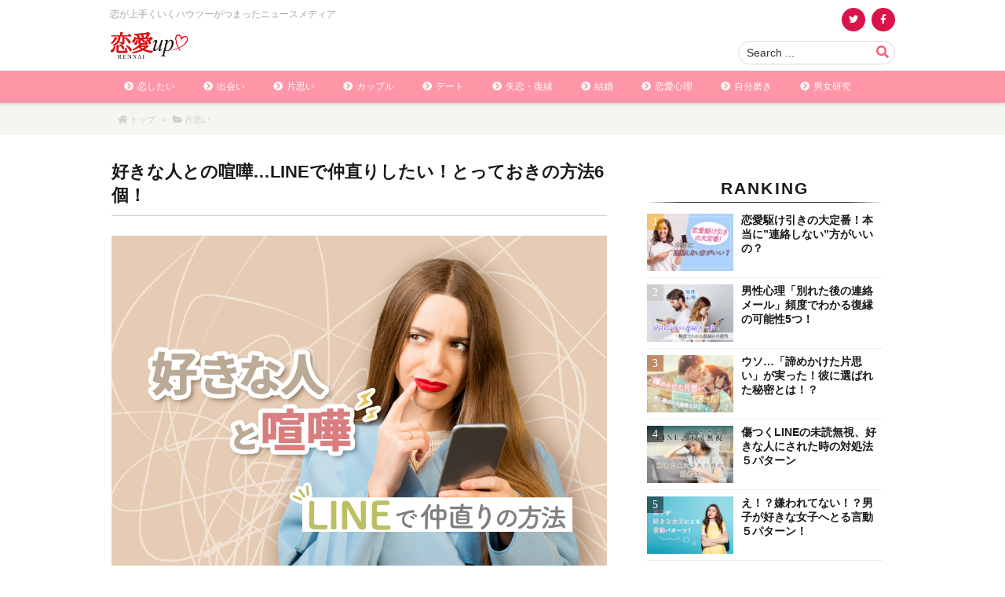

--- FILE ---
content_type: text/html; charset=UTF-8
request_url: https://rennai-up.com/sukinahito-kenka-line/
body_size: 72380
content:
<!DOCTYPE html>
<html class="no-js" lang="ja" itemscope itemtype="https://schema.org/WebPage">
<head prefix="og: http://ogp.me/ns# article: http://ogp.me/ns/article# fb: http://ogp.me/ns/fb#">
<meta charset="UTF-8" />
<meta http-equiv="X-UA-Compatible" content="IE=edge" />
<meta name="viewport" content="width=device-width, initial-scale=1, user-scalable=yes" />
<title>好きな人との喧嘩…LINEで仲直りしたい！とっておきの方法6個！ | 恋愛up！</title><meta name='robots' content='max-image-preview:large' /><link rel='dns-prefetch' href='//ajax.googleapis.com' /><link rel='dns-prefetch' href='//lh3.googleusercontent.com' /><link rel='dns-prefetch' href='//pagead2.googlesyndication.com' /><link rel='dns-prefetch' href='//adservice.google.co.jp' /><link rel='dns-prefetch' href='//adservice.google.com' /><link rel='dns-prefetch' href='//googleads.g.doubleclick.net' /><link rel='dns-prefetch' href='//sp.gmossp-sp.jp' /><link rel='dns-prefetch' href='//cdn.gmossp-sp.jp' /><link rel="canonical" href="https://rennai-up.com/sukinahito-kenka-line/" /><link rel='shortlink' href='https://rennai-up.com/?p=72780' /><link rel="pingback" href="https://rennai-up.com/xmlrpc.php" /><link rel="author" href="https://rennai-up.com/author/" /><link rel="manifest" href="https://rennai-up.com/luxe-manifest.json" /><link rel="alternate" type="application/rss+xml" title="恋愛up！ RSS Feed" href="https://rennai-up.com/feed/" /><link rel="alternate" type="application/atom+xml" title="恋愛up！ Atom Feed" href="https://rennai-up.com/feed/atom/" /><!-- トラッキングコード --><script>
 (function(i,s,o,g,r,a,m){i['GoogleAnalyticsObject']=r;i[r]=i[r]||function(){
 (i[r].q=i[r].q||[]).push(arguments)},i[r].l=1*new Date();a=s.createElement(o),
 m=s.getElementsByTagName(o)[0];a.async=1;a.src=g;m.parentNode.insertBefore(a,m)
 })(window,document,'script','//www.google-analytics.com/analytics.js','ga');
 ga('create', 'UA-51934229-1', 'auto');
 ga('send', 'pageview');
</script><!-- Facebook Pixel Code --><script>
!function(f,b,e,v,n,t,s){if(f.fbq)return;n=f.fbq=function(){n.callMethod?
n.callMethod.apply(n,arguments):n.queue.push(arguments)};if(!f._fbq)f._fbq=n;
n.push=n;n.loaded=!0;n.version='2.0';n.queue=[];t=b.createElement(e);t.async=!0;
t.src=v;s=b.getElementsByTagName(e)[0];s.parentNode.insertBefore(t,s)}(window,
document,'script','https://connect.facebook.net/en_US/fbevents.js');
fbq('init', '1274672679224044');
fbq('track', "PageView");
</script><!-- 恋愛up_オーバーレイ_ワンタグ --><script async src="https://cdn.gmossp-sp.jp/js/async/g900853/gc.js"></script><div class="gmossp_core_g900853"><script>
    window.Gmossp=window.Gmossp||{};window.Gmossp.events=window.Gmossp.events||[];
    window.Gmossp.events.push({
      sid: "g900853",
    });
</script></div><meta name="description" content="好きな人と喧嘩してしまったら、どうしよう…ってアタフタしてしまいますよね。 喧嘩してカレからLINEを返してもらえなかったりしたら…困ってしまうと思います。 連絡が返ってこなかったら会って謝る事も出..." /><meta name="theme-color" content="#fb5e79"><meta name="format-detection" content="telephone=no"><meta property="og:type" content="article" /><meta property="og:url" content="https://rennai-up.com/sukinahito-kenka-line/" /><meta property="og:title" content="好きな人との喧嘩…LINEで仲直りしたい！とっておきの方法6個！ | 恋愛up！" /><meta property="og:description" content="好きな人と喧嘩してしまったら、どうしよう…ってアタフタしてしまいますよね。 喧嘩してカレからLINEを返してもらえなかったりしたら…困ってしまうと思います。 連絡が返ってこなかっ..." /><meta property="og:image" content="https://rennai-up.com/wp-content/uploads/2021/12/sukinahito-kenka-line.jpg" /><meta property="og:image:width" content="1000" /><meta property="og:image:height" content="667" /><meta property="og:site_name" content="恋愛up！" /><meta property="og:locale" content="ja_JP" /><meta property="article:section" content="片思い" /><meta property="article:published_time" content="2021-04-11T18:43:11Z" /><meta property="article:modified_time" content="2022-09-08T13:03:43Z" /><meta name="twitter:card" content="summary" /><meta name="twitter:domain" content="rennai-up.com" /><noscript><link rel="stylesheet" id="nav-css" href="//rennai-up.com/wp-content/themes/luxeritas/styles/nav.min.css?v=1579651898" media="all" /></noscript><noscript><link rel="stylesheet" id="async-css" href="//rennai-up.com/wp-content/themes/luxeritas/style.async.min.css?v=1696239717" media="all" /></noscript><link rel="stylesheet" id="quads-style-css-css" href="//rennai-up.com/wp-content/plugins/quick-adsense-reloaded/includes/gutenberg/dist/blocks.style.build.css" media="all" /><style id='classic-theme-styles-inline-css'>
/*! This file is auto-generated */
.wp-block-button__link{color:#fff;background-color:#32373c;border-radius:9999px;box-shadow:none;text-decoration:none;padding:calc(.667em + 2px) calc(1.333em + 2px);font-size:1.125em}.wp-block-file__button{background:#32373c;color:#fff;text-decoration:none}
</style><style id='global-styles-inline-css'>
body{--wp--preset--color--black: #000000;--wp--preset--color--cyan-bluish-gray: #abb8c3;--wp--preset--color--white: #ffffff;--wp--preset--color--pale-pink: #f78da7;--wp--preset--color--vivid-red: #cf2e2e;--wp--preset--color--luminous-vivid-orange: #ff6900;--wp--preset--color--luminous-vivid-amber: #fcb900;--wp--preset--color--light-green-cyan: #7bdcb5;--wp--preset--color--vivid-green-cyan: #00d084;--wp--preset--color--pale-cyan-blue: #8ed1fc;--wp--preset--color--vivid-cyan-blue: #0693e3;--wp--preset--color--vivid-purple: #9b51e0;--wp--preset--gradient--vivid-cyan-blue-to-vivid-purple: linear-gradient(135deg,rgba(6,147,227,1) 0%,rgb(155,81,224) 100%);--wp--preset--gradient--light-green-cyan-to-vivid-green-cyan: linear-gradient(135deg,rgb(122,220,180) 0%,rgb(0,208,130) 100%);--wp--preset--gradient--luminous-vivid-amber-to-luminous-vivid-orange: linear-gradient(135deg,rgba(252,185,0,1) 0%,rgba(255,105,0,1) 100%);--wp--preset--gradient--luminous-vivid-orange-to-vivid-red: linear-gradient(135deg,rgba(255,105,0,1) 0%,rgb(207,46,46) 100%);--wp--preset--gradient--very-light-gray-to-cyan-bluish-gray: linear-gradient(135deg,rgb(238,238,238) 0%,rgb(169,184,195) 100%);--wp--preset--gradient--cool-to-warm-spectrum: linear-gradient(135deg,rgb(74,234,220) 0%,rgb(151,120,209) 20%,rgb(207,42,186) 40%,rgb(238,44,130) 60%,rgb(251,105,98) 80%,rgb(254,248,76) 100%);--wp--preset--gradient--blush-light-purple: linear-gradient(135deg,rgb(255,206,236) 0%,rgb(152,150,240) 100%);--wp--preset--gradient--blush-bordeaux: linear-gradient(135deg,rgb(254,205,165) 0%,rgb(254,45,45) 50%,rgb(107,0,62) 100%);--wp--preset--gradient--luminous-dusk: linear-gradient(135deg,rgb(255,203,112) 0%,rgb(199,81,192) 50%,rgb(65,88,208) 100%);--wp--preset--gradient--pale-ocean: linear-gradient(135deg,rgb(255,245,203) 0%,rgb(182,227,212) 50%,rgb(51,167,181) 100%);--wp--preset--gradient--electric-grass: linear-gradient(135deg,rgb(202,248,128) 0%,rgb(113,206,126) 100%);--wp--preset--gradient--midnight: linear-gradient(135deg,rgb(2,3,129) 0%,rgb(40,116,252) 100%);--wp--preset--font-size--small: 13px;--wp--preset--font-size--medium: 20px;--wp--preset--font-size--large: 36px;--wp--preset--font-size--x-large: 42px;--wp--preset--spacing--20: 0.44rem;--wp--preset--spacing--30: 0.67rem;--wp--preset--spacing--40: 1rem;--wp--preset--spacing--50: 1.5rem;--wp--preset--spacing--60: 2.25rem;--wp--preset--spacing--70: 3.38rem;--wp--preset--spacing--80: 5.06rem;--wp--preset--shadow--natural: 6px 6px 9px rgba(0, 0, 0, 0.2);--wp--preset--shadow--deep: 12px 12px 50px rgba(0, 0, 0, 0.4);--wp--preset--shadow--sharp: 6px 6px 0px rgba(0, 0, 0, 0.2);--wp--preset--shadow--outlined: 6px 6px 0px -3px rgba(255, 255, 255, 1), 6px 6px rgba(0, 0, 0, 1);--wp--preset--shadow--crisp: 6px 6px 0px rgba(0, 0, 0, 1);}:where(.is-layout-flex){gap: 0.5em;}:where(.is-layout-grid){gap: 0.5em;}body .is-layout-flow > .alignleft{float: left;margin-inline-start: 0;margin-inline-end: 2em;}body .is-layout-flow > .alignright{float: right;margin-inline-start: 2em;margin-inline-end: 0;}body .is-layout-flow > .aligncenter{margin-left: auto !important;margin-right: auto !important;}body .is-layout-constrained > .alignleft{float: left;margin-inline-start: 0;margin-inline-end: 2em;}body .is-layout-constrained > .alignright{float: right;margin-inline-start: 2em;margin-inline-end: 0;}body .is-layout-constrained > .aligncenter{margin-left: auto !important;margin-right: auto !important;}body .is-layout-constrained > :where(:not(.alignleft):not(.alignright):not(.alignfull)){max-width: var(--wp--style--global--content-size);margin-left: auto !important;margin-right: auto !important;}body .is-layout-constrained > .alignwide{max-width: var(--wp--style--global--wide-size);}body .is-layout-flex{display: flex;}body .is-layout-flex{flex-wrap: wrap;align-items: center;}body .is-layout-flex > *{margin: 0;}body .is-layout-grid{display: grid;}body .is-layout-grid > *{margin: 0;}:where(.wp-block-columns.is-layout-flex){gap: 2em;}:where(.wp-block-columns.is-layout-grid){gap: 2em;}:where(.wp-block-post-template.is-layout-flex){gap: 1.25em;}:where(.wp-block-post-template.is-layout-grid){gap: 1.25em;}.has-black-color{color: var(--wp--preset--color--black) !important;}.has-cyan-bluish-gray-color{color: var(--wp--preset--color--cyan-bluish-gray) !important;}.has-white-color{color: var(--wp--preset--color--white) !important;}.has-pale-pink-color{color: var(--wp--preset--color--pale-pink) !important;}.has-vivid-red-color{color: var(--wp--preset--color--vivid-red) !important;}.has-luminous-vivid-orange-color{color: var(--wp--preset--color--luminous-vivid-orange) !important;}.has-luminous-vivid-amber-color{color: var(--wp--preset--color--luminous-vivid-amber) !important;}.has-light-green-cyan-color{color: var(--wp--preset--color--light-green-cyan) !important;}.has-vivid-green-cyan-color{color: var(--wp--preset--color--vivid-green-cyan) !important;}.has-pale-cyan-blue-color{color: var(--wp--preset--color--pale-cyan-blue) !important;}.has-vivid-cyan-blue-color{color: var(--wp--preset--color--vivid-cyan-blue) !important;}.has-vivid-purple-color{color: var(--wp--preset--color--vivid-purple) !important;}.has-black-background-color{background-color: var(--wp--preset--color--black) !important;}.has-cyan-bluish-gray-background-color{background-color: var(--wp--preset--color--cyan-bluish-gray) !important;}.has-white-background-color{background-color: var(--wp--preset--color--white) !important;}.has-pale-pink-background-color{background-color: var(--wp--preset--color--pale-pink) !important;}.has-vivid-red-background-color{background-color: var(--wp--preset--color--vivid-red) !important;}.has-luminous-vivid-orange-background-color{background-color: var(--wp--preset--color--luminous-vivid-orange) !important;}.has-luminous-vivid-amber-background-color{background-color: var(--wp--preset--color--luminous-vivid-amber) !important;}.has-light-green-cyan-background-color{background-color: var(--wp--preset--color--light-green-cyan) !important;}.has-vivid-green-cyan-background-color{background-color: var(--wp--preset--color--vivid-green-cyan) !important;}.has-pale-cyan-blue-background-color{background-color: var(--wp--preset--color--pale-cyan-blue) !important;}.has-vivid-cyan-blue-background-color{background-color: var(--wp--preset--color--vivid-cyan-blue) !important;}.has-vivid-purple-background-color{background-color: var(--wp--preset--color--vivid-purple) !important;}.has-black-border-color{border-color: var(--wp--preset--color--black) !important;}.has-cyan-bluish-gray-border-color{border-color: var(--wp--preset--color--cyan-bluish-gray) !important;}.has-white-border-color{border-color: var(--wp--preset--color--white) !important;}.has-pale-pink-border-color{border-color: var(--wp--preset--color--pale-pink) !important;}.has-vivid-red-border-color{border-color: var(--wp--preset--color--vivid-red) !important;}.has-luminous-vivid-orange-border-color{border-color: var(--wp--preset--color--luminous-vivid-orange) !important;}.has-luminous-vivid-amber-border-color{border-color: var(--wp--preset--color--luminous-vivid-amber) !important;}.has-light-green-cyan-border-color{border-color: var(--wp--preset--color--light-green-cyan) !important;}.has-vivid-green-cyan-border-color{border-color: var(--wp--preset--color--vivid-green-cyan) !important;}.has-pale-cyan-blue-border-color{border-color: var(--wp--preset--color--pale-cyan-blue) !important;}.has-vivid-cyan-blue-border-color{border-color: var(--wp--preset--color--vivid-cyan-blue) !important;}.has-vivid-purple-border-color{border-color: var(--wp--preset--color--vivid-purple) !important;}.has-vivid-cyan-blue-to-vivid-purple-gradient-background{background: var(--wp--preset--gradient--vivid-cyan-blue-to-vivid-purple) !important;}.has-light-green-cyan-to-vivid-green-cyan-gradient-background{background: var(--wp--preset--gradient--light-green-cyan-to-vivid-green-cyan) !important;}.has-luminous-vivid-amber-to-luminous-vivid-orange-gradient-background{background: var(--wp--preset--gradient--luminous-vivid-amber-to-luminous-vivid-orange) !important;}.has-luminous-vivid-orange-to-vivid-red-gradient-background{background: var(--wp--preset--gradient--luminous-vivid-orange-to-vivid-red) !important;}.has-very-light-gray-to-cyan-bluish-gray-gradient-background{background: var(--wp--preset--gradient--very-light-gray-to-cyan-bluish-gray) !important;}.has-cool-to-warm-spectrum-gradient-background{background: var(--wp--preset--gradient--cool-to-warm-spectrum) !important;}.has-blush-light-purple-gradient-background{background: var(--wp--preset--gradient--blush-light-purple) !important;}.has-blush-bordeaux-gradient-background{background: var(--wp--preset--gradient--blush-bordeaux) !important;}.has-luminous-dusk-gradient-background{background: var(--wp--preset--gradient--luminous-dusk) !important;}.has-pale-ocean-gradient-background{background: var(--wp--preset--gradient--pale-ocean) !important;}.has-electric-grass-gradient-background{background: var(--wp--preset--gradient--electric-grass) !important;}.has-midnight-gradient-background{background: var(--wp--preset--gradient--midnight) !important;}.has-small-font-size{font-size: var(--wp--preset--font-size--small) !important;}.has-medium-font-size{font-size: var(--wp--preset--font-size--medium) !important;}.has-large-font-size{font-size: var(--wp--preset--font-size--large) !important;}.has-x-large-font-size{font-size: var(--wp--preset--font-size--x-large) !important;}
.wp-block-navigation a:where(:not(.wp-element-button)){color: inherit;}
:where(.wp-block-post-template.is-layout-flex){gap: 1.25em;}:where(.wp-block-post-template.is-layout-grid){gap: 1.25em;}
:where(.wp-block-columns.is-layout-flex){gap: 2em;}:where(.wp-block-columns.is-layout-grid){gap: 2em;}
.wp-block-pullquote{font-size: 1.5em;line-height: 1.6;}
</style><style id='luxech-inline-css'>
/*! Luxeritas WordPress Theme 3.7.6.1 - free/libre wordpress platform
 * @copyright Copyright (C) 2015 Thought is free. */:root{--blue:#007bff;--indigo:#6610f2;--purple:#6f42c1;--pink:#e83e8c;--red:#dc3545;--orange:#fd7e14;--yellow:#ffc107;--green:#28a745;--teal:#20c997;--cyan:#17a2b8;--white:#fff;--gray:#6c757d;--gray-dark:#343a40;--primary:#007bff;--secondary:#6c757d;--success:#28a745;--info:#17a2b8;--warning:#ffc107;--danger:#dc3545;--light:#f8f9fa;--dark:#343a40;--breakpoint-xs:0;--breakpoint-sm:576px;--breakpoint-md:768px;--breakpoint-lg:992px;--breakpoint-xl:1200px;--font-family-sans-serif:-apple-system,BlinkMacSystemFont,"Segoe UI",Roboto,"Helvetica Neue",Arial,"Noto Sans",sans-serif,"Apple Color Emoji","Segoe UI Emoji","Segoe UI Symbol","Noto Color Emoji";--font-family-monospace:SFMono-Regular,Menlo,Monaco,Consolas,"Liberation Mono","Courier New",monospace}*,:after,:before{box-sizing:border-box}html{font-family:sans-serif;line-height:1.15;-webkit-text-size-adjust:100%;-webkit-tap-highlight-color:transparent}article,aside,figcaption,figure,footer,header,hgroup,main,nav,section{display:block}body{margin:0;font-family:-apple-system,BlinkMacSystemFont,"Segoe UI",Roboto,"Helvetica Neue",Arial,"Noto Sans",sans-serif,"Apple Color Emoji","Segoe UI Emoji","Segoe UI Symbol","Noto Color Emoji";font-size:1rem;font-weight:400;line-height:1.5;color:#212529;text-align:left;background-color:#fff}[tabindex="-1"]:focus{outline:0!important}hr{box-sizing:content-box;height:0;overflow:visible}h1,h2,h3,h4,h5,h6{margin-top:0;margin-bottom:.5rem}p{margin-top:0;margin-bottom:1rem}abbr[data-original-title],abbr[title]{text-decoration:underline;-webkit-text-decoration:underline dotted;text-decoration:underline dotted;cursor:help;border-bottom:0;-webkit-text-decoration-skip-ink:none;text-decoration-skip-ink:none}address{margin-bottom:1rem;font-style:normal;line-height:inherit}dl,ol,ul{margin-top:0;margin-bottom:1rem}ol ol,ol ul,ul ol,ul ul{margin-bottom:0}dt{font-weight:700}dd{margin-bottom:.5rem;margin-left:0}blockquote{margin:0 0 1rem}b,strong{font-weight:bolder}small{font-size:80%}sub,sup{position:relative;font-size:75%;line-height:0;vertical-align:baseline}sub{bottom:-.25em}sup{top:-.5em}a{color:#007bff;text-decoration:none;background-color:transparent}a:hover{color:#0056b3;text-decoration:underline}a:not([href]):not([tabindex]){color:inherit;text-decoration:none}a:not([href]):not([tabindex]):focus,a:not([href]):not([tabindex]):hover{color:inherit;text-decoration:none}a:not([href]):not([tabindex]):focus{outline:0}code,kbd,pre,samp{font-family:SFMono-Regular,Menlo,Monaco,Consolas,"Liberation Mono","Courier New",monospace;font-size:1em}pre{margin-top:0;margin-bottom:1rem;overflow:auto}figure{margin:0 0 1rem}img{vertical-align:middle;border-style:none}svg{overflow:hidden;vertical-align:middle}table{border-collapse:collapse}caption{padding-top:.75rem;padding-bottom:.75rem;color:#6c757d;text-align:left;caption-side:bottom}th{text-align:inherit}label{display:inline-block;margin-bottom:.5rem}button{border-radius:0}button:focus{outline:1px dotted;outline:5px auto -webkit-focus-ring-color}button,input,optgroup,select,textarea{margin:0;font-family:inherit;font-size:inherit;line-height:inherit}button,input{overflow:visible}button,select{text-transform:none}select{word-wrap:normal}[type=button],[type=reset],[type=submit],button{-webkit-appearance:button}[type=button]:not(:disabled),[type=reset]:not(:disabled),[type=submit]:not(:disabled),button:not(:disabled){cursor:pointer}[type=button]::-moz-focus-inner,[type=reset]::-moz-focus-inner,[type=submit]::-moz-focus-inner,button::-moz-focus-inner{padding:0;border-style:none}input[type=checkbox],input[type=radio]{box-sizing:border-box;padding:0}input[type=date],input[type=datetime-local],input[type=month],input[type=time]{-webkit-appearance:listbox}textarea{overflow:auto;resize:vertical}fieldset{min-width:0;padding:0;margin:0;border:0}legend{display:block;width:100%;max-width:100%;padding:0;margin-bottom:.5rem;font-size:1.5rem;line-height:inherit;color:inherit;white-space:normal}progress{vertical-align:baseline}[type=number]::-webkit-inner-spin-button,[type=number]::-webkit-outer-spin-button{height:auto}[type=search]{outline-offset:-2px;-webkit-appearance:none}[type=search]::-webkit-search-decoration{-webkit-appearance:none}::-webkit-file-upload-button{font:inherit;-webkit-appearance:button}output{display:inline-block}summary{display:list-item;cursor:pointer}template{display:none}[hidden]{display:none!important}.h1,.h2,.h3,.h4,.h5,.h6,h1,h2,h3,h4,h5,h6{margin-bottom:.5rem;font-weight:500;line-height:1.2}.h1,h1{font-size:2.5rem}.h2,h2{font-size:2rem}.h3,h3{font-size:1.75rem}.h4,h4{font-size:1.5rem}.h5,h5{font-size:1.25rem}.h6,h6{font-size:1rem}.lead{font-size:1.25rem;font-weight:300}.display-1{font-size:6rem;font-weight:300;line-height:1.2}.display-2{font-size:5.5rem;font-weight:300;line-height:1.2}.display-3{font-size:4.5rem;font-weight:300;line-height:1.2}.display-4{font-size:3.5rem;font-weight:300;line-height:1.2}hr{margin-top:1rem;margin-bottom:1rem;border:0;border-top:1px solid rgba(0,0,0,.1)}.small,small{font-size:80%;font-weight:400}.mark,mark{padding:.2em;background-color:#fcf8e3}.list-unstyled{padding-left:0;list-style:none}.list-inline{padding-left:0;list-style:none}.list-inline-item{display:inline-block}.list-inline-item:not(:last-child){margin-right:.5rem}.initialism{font-size:90%;text-transform:uppercase}.blockquote{margin-bottom:1rem;font-size:1.25rem}.blockquote-footer{display:block;font-size:80%;color:#6c757d}.blockquote-footer:before{content:"\2014\00A0"}.img-fluid{max-width:100%;height:auto}.img-thumbnail{padding:.25rem;background-color:#fff;border:1px solid #dee2e6;border-radius:.25rem;max-width:100%;height:auto}.figure{display:inline-block}.figure-img{margin-bottom:.5rem;line-height:1}.figure-caption{font-size:90%;color:#6c757d}code{font-size:87.5%;color:#e83e8c;word-break:break-word}a>code{color:inherit}kbd{padding:.2rem .4rem;font-size:87.5%;color:#fff;background-color:#212529;border-radius:.2rem}kbd kbd{padding:0;font-size:100%;font-weight:700}pre{display:block;font-size:87.5%;color:#212529}pre code{font-size:inherit;color:inherit;word-break:normal}.pre-scrollable{max-height:340px;overflow-y:scroll}.container{width:100%;padding-right:15px;padding-left:15px;margin-right:auto;margin-left:auto}@media (min-width:576px){.container{max-width:540px}}@media (min-width:768px){.container{max-width:720px}}@media (min-width:992px){.container{max-width:960px}}@media (min-width:1200px){.container{max-width:1140px}}.container-fluid{width:100%;padding-right:15px;padding-left:15px;margin-right:auto;margin-left:auto}.row{display:-ms-flexbox;display:flex;-ms-flex-wrap:wrap;flex-wrap:wrap;margin-right:-15px;margin-left:-15px}.no-gutters{margin-right:0;margin-left:0}.no-gutters>.col,.no-gutters>[class*=col-]{padding-right:0;padding-left:0}.col,.col-1,.col-10,.col-11,.col-12,.col-2,.col-3,.col-4,.col-5,.col-6,.col-7,.col-8,.col-9,.col-auto,.col-lg,.col-lg-1,.col-lg-10,.col-lg-11,.col-lg-12,.col-lg-2,.col-lg-3,.col-lg-4,.col-lg-5,.col-lg-6,.col-lg-7,.col-lg-8,.col-lg-9,.col-lg-auto,.col-md,.col-md-1,.col-md-10,.col-md-11,.col-md-12,.col-md-2,.col-md-3,.col-md-4,.col-md-5,.col-md-6,.col-md-7,.col-md-8,.col-md-9,.col-md-auto,.col-sm,.col-sm-1,.col-sm-10,.col-sm-11,.col-sm-12,.col-sm-2,.col-sm-3,.col-sm-4,.col-sm-5,.col-sm-6,.col-sm-7,.col-sm-8,.col-sm-9,.col-sm-auto,.col-xl,.col-xl-1,.col-xl-10,.col-xl-11,.col-xl-12,.col-xl-2,.col-xl-3,.col-xl-4,.col-xl-5,.col-xl-6,.col-xl-7,.col-xl-8,.col-xl-9,.col-xl-auto{position:relative;width:100%;padding-right:15px;padding-left:15px}.col{-ms-flex-preferred-size:0;flex-basis:0%;-ms-flex-positive:1;flex-grow:1;max-width:100%}.col-auto{-ms-flex:0 0 auto;flex:0 0 auto;width:auto;max-width:100%}.col-1{-ms-flex:0 0 8.333333%;flex:0 0 8.333333%;max-width:8.333333%}.col-2{-ms-flex:0 0 16.666667%;flex:0 0 16.666667%;max-width:16.666667%}.col-3{-ms-flex:0 0 25%;flex:0 0 25%;max-width:25%}.col-4{-ms-flex:0 0 33.333333%;flex:0 0 33.333333%;max-width:33.333333%}.col-5{-ms-flex:0 0 41.666667%;flex:0 0 41.666667%;max-width:41.666667%}.col-6{-ms-flex:0 0 50%;flex:0 0 50%;max-width:50%}.col-7{-ms-flex:0 0 58.333333%;flex:0 0 58.333333%;max-width:58.333333%}.col-8{-ms-flex:0 0 66.666667%;flex:0 0 66.666667%;max-width:66.666667%}.col-9{-ms-flex:0 0 75%;flex:0 0 75%;max-width:75%}.col-10{-ms-flex:0 0 83.333333%;flex:0 0 83.333333%;max-width:83.333333%}.col-11{-ms-flex:0 0 91.666667%;flex:0 0 91.666667%;max-width:91.666667%}.col-12{-ms-flex:0 0 100%;flex:0 0 100%;max-width:100%}.order-first{-ms-flex-order:-1;order:-1}.order-last{-ms-flex-order:13;order:13}.order-0{-ms-flex-order:0;order:0}.order-1{-ms-flex-order:1;order:1}.order-2{-ms-flex-order:2;order:2}.order-3{-ms-flex-order:3;order:3}.order-4{-ms-flex-order:4;order:4}.order-5{-ms-flex-order:5;order:5}.order-6{-ms-flex-order:6;order:6}.order-7{-ms-flex-order:7;order:7}.order-8{-ms-flex-order:8;order:8}.order-9{-ms-flex-order:9;order:9}.order-10{-ms-flex-order:10;order:10}.order-11{-ms-flex-order:11;order:11}.order-12{-ms-flex-order:12;order:12}.offset-1{margin-left:8.333333%}.offset-2{margin-left:16.666667%}.offset-3{margin-left:25%}.offset-4{margin-left:33.333333%}.offset-5{margin-left:41.666667%}.offset-6{margin-left:50%}.offset-7{margin-left:58.333333%}.offset-8{margin-left:66.666667%}.offset-9{margin-left:75%}.offset-10{margin-left:83.333333%}.offset-11{margin-left:91.666667%}@media (min-width:576px){.col-sm{-ms-flex-preferred-size:0;flex-basis:0%;-ms-flex-positive:1;flex-grow:1;max-width:100%}.col-sm-auto{-ms-flex:0 0 auto;flex:0 0 auto;width:auto;max-width:100%}.col-sm-1{-ms-flex:0 0 8.333333%;flex:0 0 8.333333%;max-width:8.333333%}.col-sm-2{-ms-flex:0 0 16.666667%;flex:0 0 16.666667%;max-width:16.666667%}.col-sm-3{-ms-flex:0 0 25%;flex:0 0 25%;max-width:25%}.col-sm-4{-ms-flex:0 0 33.333333%;flex:0 0 33.333333%;max-width:33.333333%}.col-sm-5{-ms-flex:0 0 41.666667%;flex:0 0 41.666667%;max-width:41.666667%}.col-sm-6{-ms-flex:0 0 50%;flex:0 0 50%;max-width:50%}.col-sm-7{-ms-flex:0 0 58.333333%;flex:0 0 58.333333%;max-width:58.333333%}.col-sm-8{-ms-flex:0 0 66.666667%;flex:0 0 66.666667%;max-width:66.666667%}.col-sm-9{-ms-flex:0 0 75%;flex:0 0 75%;max-width:75%}.col-sm-10{-ms-flex:0 0 83.333333%;flex:0 0 83.333333%;max-width:83.333333%}.col-sm-11{-ms-flex:0 0 91.666667%;flex:0 0 91.666667%;max-width:91.666667%}.col-sm-12{-ms-flex:0 0 100%;flex:0 0 100%;max-width:100%}.order-sm-first{-ms-flex-order:-1;order:-1}.order-sm-last{-ms-flex-order:13;order:13}.order-sm-0{-ms-flex-order:0;order:0}.order-sm-1{-ms-flex-order:1;order:1}.order-sm-2{-ms-flex-order:2;order:2}.order-sm-3{-ms-flex-order:3;order:3}.order-sm-4{-ms-flex-order:4;order:4}.order-sm-5{-ms-flex-order:5;order:5}.order-sm-6{-ms-flex-order:6;order:6}.order-sm-7{-ms-flex-order:7;order:7}.order-sm-8{-ms-flex-order:8;order:8}.order-sm-9{-ms-flex-order:9;order:9}.order-sm-10{-ms-flex-order:10;order:10}.order-sm-11{-ms-flex-order:11;order:11}.order-sm-12{-ms-flex-order:12;order:12}.offset-sm-0{margin-left:0}.offset-sm-1{margin-left:8.333333%}.offset-sm-2{margin-left:16.666667%}.offset-sm-3{margin-left:25%}.offset-sm-4{margin-left:33.333333%}.offset-sm-5{margin-left:41.666667%}.offset-sm-6{margin-left:50%}.offset-sm-7{margin-left:58.333333%}.offset-sm-8{margin-left:66.666667%}.offset-sm-9{margin-left:75%}.offset-sm-10{margin-left:83.333333%}.offset-sm-11{margin-left:91.666667%}}@media (min-width:768px){.col-md{-ms-flex-preferred-size:0;flex-basis:0%;-ms-flex-positive:1;flex-grow:1;max-width:100%}.col-md-auto{-ms-flex:0 0 auto;flex:0 0 auto;width:auto;max-width:100%}.col-md-1{-ms-flex:0 0 8.333333%;flex:0 0 8.333333%;max-width:8.333333%}.col-md-2{-ms-flex:0 0 16.666667%;flex:0 0 16.666667%;max-width:16.666667%}.col-md-3{-ms-flex:0 0 25%;flex:0 0 25%;max-width:25%}.col-md-4{-ms-flex:0 0 33.333333%;flex:0 0 33.333333%;max-width:33.333333%}.col-md-5{-ms-flex:0 0 41.666667%;flex:0 0 41.666667%;max-width:41.666667%}.col-md-6{-ms-flex:0 0 50%;flex:0 0 50%;max-width:50%}.col-md-7{-ms-flex:0 0 58.333333%;flex:0 0 58.333333%;max-width:58.333333%}.col-md-8{-ms-flex:0 0 66.666667%;flex:0 0 66.666667%;max-width:66.666667%}.col-md-9{-ms-flex:0 0 75%;flex:0 0 75%;max-width:75%}.col-md-10{-ms-flex:0 0 83.333333%;flex:0 0 83.333333%;max-width:83.333333%}.col-md-11{-ms-flex:0 0 91.666667%;flex:0 0 91.666667%;max-width:91.666667%}.col-md-12{-ms-flex:0 0 100%;flex:0 0 100%;max-width:100%}.order-md-first{-ms-flex-order:-1;order:-1}.order-md-last{-ms-flex-order:13;order:13}.order-md-0{-ms-flex-order:0;order:0}.order-md-1{-ms-flex-order:1;order:1}.order-md-2{-ms-flex-order:2;order:2}.order-md-3{-ms-flex-order:3;order:3}.order-md-4{-ms-flex-order:4;order:4}.order-md-5{-ms-flex-order:5;order:5}.order-md-6{-ms-flex-order:6;order:6}.order-md-7{-ms-flex-order:7;order:7}.order-md-8{-ms-flex-order:8;order:8}.order-md-9{-ms-flex-order:9;order:9}.order-md-10{-ms-flex-order:10;order:10}.order-md-11{-ms-flex-order:11;order:11}.order-md-12{-ms-flex-order:12;order:12}.offset-md-0{margin-left:0}.offset-md-1{margin-left:8.333333%}.offset-md-2{margin-left:16.666667%}.offset-md-3{margin-left:25%}.offset-md-4{margin-left:33.333333%}.offset-md-5{margin-left:41.666667%}.offset-md-6{margin-left:50%}.offset-md-7{margin-left:58.333333%}.offset-md-8{margin-left:66.666667%}.offset-md-9{margin-left:75%}.offset-md-10{margin-left:83.333333%}.offset-md-11{margin-left:91.666667%}}@media (min-width:992px){.col-lg{-ms-flex-preferred-size:0;flex-basis:0%;-ms-flex-positive:1;flex-grow:1;max-width:100%}.col-lg-auto{-ms-flex:0 0 auto;flex:0 0 auto;width:auto;max-width:100%}.col-lg-1{-ms-flex:0 0 8.333333%;flex:0 0 8.333333%;max-width:8.333333%}.col-lg-2{-ms-flex:0 0 16.666667%;flex:0 0 16.666667%;max-width:16.666667%}.col-lg-3{-ms-flex:0 0 25%;flex:0 0 25%;max-width:25%}.col-lg-4{-ms-flex:0 0 33.333333%;flex:0 0 33.333333%;max-width:33.333333%}.col-lg-5{-ms-flex:0 0 41.666667%;flex:0 0 41.666667%;max-width:41.666667%}.col-lg-6{-ms-flex:0 0 50%;flex:0 0 50%;max-width:50%}.col-lg-7{-ms-flex:0 0 58.333333%;flex:0 0 58.333333%;max-width:58.333333%}.col-lg-8{-ms-flex:0 0 66.666667%;flex:0 0 66.666667%;max-width:66.666667%}.col-lg-9{-ms-flex:0 0 75%;flex:0 0 75%;max-width:75%}.col-lg-10{-ms-flex:0 0 83.333333%;flex:0 0 83.333333%;max-width:83.333333%}.col-lg-11{-ms-flex:0 0 91.666667%;flex:0 0 91.666667%;max-width:91.666667%}.col-lg-12{-ms-flex:0 0 100%;flex:0 0 100%;max-width:100%}.order-lg-first{-ms-flex-order:-1;order:-1}.order-lg-last{-ms-flex-order:13;order:13}.order-lg-0{-ms-flex-order:0;order:0}.order-lg-1{-ms-flex-order:1;order:1}.order-lg-2{-ms-flex-order:2;order:2}.order-lg-3{-ms-flex-order:3;order:3}.order-lg-4{-ms-flex-order:4;order:4}.order-lg-5{-ms-flex-order:5;order:5}.order-lg-6{-ms-flex-order:6;order:6}.order-lg-7{-ms-flex-order:7;order:7}.order-lg-8{-ms-flex-order:8;order:8}.order-lg-9{-ms-flex-order:9;order:9}.order-lg-10{-ms-flex-order:10;order:10}.order-lg-11{-ms-flex-order:11;order:11}.order-lg-12{-ms-flex-order:12;order:12}.offset-lg-0{margin-left:0}.offset-lg-1{margin-left:8.333333%}.offset-lg-2{margin-left:16.666667%}.offset-lg-3{margin-left:25%}.offset-lg-4{margin-left:33.333333%}.offset-lg-5{margin-left:41.666667%}.offset-lg-6{margin-left:50%}.offset-lg-7{margin-left:58.333333%}.offset-lg-8{margin-left:66.666667%}.offset-lg-9{margin-left:75%}.offset-lg-10{margin-left:83.333333%}.offset-lg-11{margin-left:91.666667%}}@media (min-width:1200px){.col-xl{-ms-flex-preferred-size:0;flex-basis:0%;-ms-flex-positive:1;flex-grow:1;max-width:100%}.col-xl-auto{-ms-flex:0 0 auto;flex:0 0 auto;width:auto;max-width:100%}.col-xl-1{-ms-flex:0 0 8.333333%;flex:0 0 8.333333%;max-width:8.333333%}.col-xl-2{-ms-flex:0 0 16.666667%;flex:0 0 16.666667%;max-width:16.666667%}.col-xl-3{-ms-flex:0 0 25%;flex:0 0 25%;max-width:25%}.col-xl-4{-ms-flex:0 0 33.333333%;flex:0 0 33.333333%;max-width:33.333333%}.col-xl-5{-ms-flex:0 0 41.666667%;flex:0 0 41.666667%;max-width:41.666667%}.col-xl-6{-ms-flex:0 0 50%;flex:0 0 50%;max-width:50%}.col-xl-7{-ms-flex:0 0 58.333333%;flex:0 0 58.333333%;max-width:58.333333%}.col-xl-8{-ms-flex:0 0 66.666667%;flex:0 0 66.666667%;max-width:66.666667%}.col-xl-9{-ms-flex:0 0 75%;flex:0 0 75%;max-width:75%}.col-xl-10{-ms-flex:0 0 83.333333%;flex:0 0 83.333333%;max-width:83.333333%}.col-xl-11{-ms-flex:0 0 91.666667%;flex:0 0 91.666667%;max-width:91.666667%}.col-xl-12{-ms-flex:0 0 100%;flex:0 0 100%;max-width:100%}.order-xl-first{-ms-flex-order:-1;order:-1}.order-xl-last{-ms-flex-order:13;order:13}.order-xl-0{-ms-flex-order:0;order:0}.order-xl-1{-ms-flex-order:1;order:1}.order-xl-2{-ms-flex-order:2;order:2}.order-xl-3{-ms-flex-order:3;order:3}.order-xl-4{-ms-flex-order:4;order:4}.order-xl-5{-ms-flex-order:5;order:5}.order-xl-6{-ms-flex-order:6;order:6}.order-xl-7{-ms-flex-order:7;order:7}.order-xl-8{-ms-flex-order:8;order:8}.order-xl-9{-ms-flex-order:9;order:9}.order-xl-10{-ms-flex-order:10;order:10}.order-xl-11{-ms-flex-order:11;order:11}.order-xl-12{-ms-flex-order:12;order:12}.offset-xl-0{margin-left:0}.offset-xl-1{margin-left:8.333333%}.offset-xl-2{margin-left:16.666667%}.offset-xl-3{margin-left:25%}.offset-xl-4{margin-left:33.333333%}.offset-xl-5{margin-left:41.666667%}.offset-xl-6{margin-left:50%}.offset-xl-7{margin-left:58.333333%}.offset-xl-8{margin-left:66.666667%}.offset-xl-9{margin-left:75%}.offset-xl-10{margin-left:83.333333%}.offset-xl-11{margin-left:91.666667%}}.table{width:100%;margin-bottom:1rem;color:#212529}.table td,.table th{padding:.75rem;vertical-align:top;border-top:1px solid #dee2e6}.table thead th{vertical-align:bottom;border-bottom:2px solid #dee2e6}.table tbody+tbody{border-top:2px solid #dee2e6}.table-sm td,.table-sm th{padding:.3rem}.table-bordered{border:1px solid #dee2e6}.table-bordered td,.table-bordered th{border:1px solid #dee2e6}.table-bordered thead td,.table-bordered thead th{border-bottom-width:2px}.table-borderless tbody+tbody,.table-borderless td,.table-borderless th,.table-borderless thead th{border:0}.table-striped tbody tr:nth-of-type(odd){background-color:rgba(0,0,0,.05)}.table-hover tbody tr:hover{color:#212529;background-color:rgba(0,0,0,.075)}.table-primary,.table-primary>td,.table-primary>th{background-color:#b8daff}.table-primary tbody+tbody,.table-primary td,.table-primary th,.table-primary thead th{border-color:#7abaff}.table-hover .table-primary:hover{background-color:#9fcdff}.table-hover .table-primary:hover>td,.table-hover .table-primary:hover>th{background-color:#9fcdff}.table-secondary,.table-secondary>td,.table-secondary>th{background-color:#d6d8db}.table-secondary tbody+tbody,.table-secondary td,.table-secondary th,.table-secondary thead th{border-color:#b3b7bb}.table-hover .table-secondary:hover{background-color:#c8cbcf}.table-hover .table-secondary:hover>td,.table-hover .table-secondary:hover>th{background-color:#c8cbcf}.table-success,.table-success>td,.table-success>th{background-color:#c3e6cb}.table-success tbody+tbody,.table-success td,.table-success th,.table-success thead th{border-color:#8fd19e}.table-hover .table-success:hover{background-color:#b1dfbb}.table-hover .table-success:hover>td,.table-hover .table-success:hover>th{background-color:#b1dfbb}.table-info,.table-info>td,.table-info>th{background-color:#bee5eb}.table-info tbody+tbody,.table-info td,.table-info th,.table-info thead th{border-color:#86cfda}.table-hover .table-info:hover{background-color:#abdde5}.table-hover .table-info:hover>td,.table-hover .table-info:hover>th{background-color:#abdde5}.table-warning,.table-warning>td,.table-warning>th{background-color:#ffeeba}.table-warning tbody+tbody,.table-warning td,.table-warning th,.table-warning thead th{border-color:#ffdf7e}.table-hover .table-warning:hover{background-color:#ffe8a1}.table-hover .table-warning:hover>td,.table-hover .table-warning:hover>th{background-color:#ffe8a1}.table-danger,.table-danger>td,.table-danger>th{background-color:#f5c6cb}.table-danger tbody+tbody,.table-danger td,.table-danger th,.table-danger thead th{border-color:#ed969e}.table-hover .table-danger:hover{background-color:#f1b0b7}.table-hover .table-danger:hover>td,.table-hover .table-danger:hover>th{background-color:#f1b0b7}.table-light,.table-light>td,.table-light>th{background-color:#fdfdfe}.table-light tbody+tbody,.table-light td,.table-light th,.table-light thead th{border-color:#fbfcfc}.table-hover .table-light:hover{background-color:#ececf6}.table-hover .table-light:hover>td,.table-hover .table-light:hover>th{background-color:#ececf6}.table-dark,.table-dark>td,.table-dark>th{background-color:#c6c8ca}.table-dark tbody+tbody,.table-dark td,.table-dark th,.table-dark thead th{border-color:#95999c}.table-hover .table-dark:hover{background-color:#b9bbbe}.table-hover .table-dark:hover>td,.table-hover .table-dark:hover>th{background-color:#b9bbbe}.table-active,.table-active>td,.table-active>th{background-color:rgba(0,0,0,.075)}.table-hover .table-active:hover{background-color:rgba(0,0,0,.075)}.table-hover .table-active:hover>td,.table-hover .table-active:hover>th{background-color:rgba(0,0,0,.075)}.table .thead-dark th{color:#fff;background-color:#343a40;border-color:#454d55}.table .thead-light th{color:#495057;background-color:#e9ecef;border-color:#dee2e6}.table-dark{color:#fff;background-color:#343a40}.table-dark td,.table-dark th,.table-dark thead th{border-color:#454d55}.table-dark.table-bordered{border:0}.table-dark.table-striped tbody tr:nth-of-type(odd){background-color:rgba(255,255,255,.05)}.table-dark.table-hover tbody tr:hover{color:#fff;background-color:rgba(255,255,255,.075)}@media (max-width:575.98px){.table-responsive-sm{display:block;width:100%;overflow-x:auto;-webkit-overflow-scrolling:touch}.table-responsive-sm>.table-bordered{border:0}}@media (max-width:767.98px){.table-responsive-md{display:block;width:100%;overflow-x:auto;-webkit-overflow-scrolling:touch}.table-responsive-md>.table-bordered{border:0}}@media (max-width:991.98px){.table-responsive-lg{display:block;width:100%;overflow-x:auto;-webkit-overflow-scrolling:touch}.table-responsive-lg>.table-bordered{border:0}}@media (max-width:1199.98px){.table-responsive-xl{display:block;width:100%;overflow-x:auto;-webkit-overflow-scrolling:touch}.table-responsive-xl>.table-bordered{border:0}}.table-responsive{display:block;width:100%;overflow-x:auto;-webkit-overflow-scrolling:touch}.table-responsive>.table-bordered{border:0}.form-control{display:block;width:100%;height:calc(1.5em + .75rem + 2px);padding:.375rem .75rem;font-size:1rem;font-weight:400;line-height:1.5;color:#495057;background-color:#fff;background-clip:padding-box;border:1px solid #ced4da;border-radius:.25rem;transition:border-color .15s ease-in-out,box-shadow .15s ease-in-out}@media (prefers-reduced-motion:reduce){.form-control{transition:none}}.form-control::-ms-expand{background-color:transparent;border:0}.form-control:focus{color:#495057;background-color:#fff;border-color:#80bdff;outline:0;box-shadow:0 0 0 .2rem rgba(0,123,255,.25)}.form-control::-webkit-input-placeholder{color:#6c757d;opacity:1}.form-control::-moz-placeholder{color:#6c757d;opacity:1}.form-control:-ms-input-placeholder{color:#6c757d;opacity:1}.form-control::-ms-input-placeholder{color:#6c757d;opacity:1}.form-control::placeholder{color:#6c757d;opacity:1}.form-control:disabled,.form-control[readonly]{background-color:#e9ecef;opacity:1}select.form-control:focus::-ms-value{color:#495057;background-color:#fff}.form-control-file,.form-control-range{display:block;width:100%}.col-form-label{padding-top:calc(.375rem + 1px);padding-bottom:calc(.375rem + 1px);margin-bottom:0;font-size:inherit;line-height:1.5}.col-form-label-lg{padding-top:calc(.5rem + 1px);padding-bottom:calc(.5rem + 1px);font-size:1.25rem;line-height:1.5}.col-form-label-sm{padding-top:calc(.25rem + 1px);padding-bottom:calc(.25rem + 1px);font-size:.875rem;line-height:1.5}.form-control-plaintext{display:block;width:100%;padding-top:.375rem;padding-bottom:.375rem;margin-bottom:0;line-height:1.5;color:#212529;background-color:transparent;border:solid transparent;border-width:1px 0}.form-control-plaintext.form-control-lg,.form-control-plaintext.form-control-sm{padding-right:0;padding-left:0}.form-control-sm{height:calc(1.5em + .5rem + 2px);padding:.25rem .5rem;font-size:.875rem;line-height:1.5;border-radius:.2rem}.form-control-lg{height:calc(1.5em + 1rem + 2px);padding:.5rem 1rem;font-size:1.25rem;line-height:1.5;border-radius:.3rem}select.form-control[multiple],select.form-control[size]{height:auto}textarea.form-control{height:auto}.form-group{margin-bottom:1rem}.form-text{display:block;margin-top:.25rem}.form-row{display:-ms-flexbox;display:flex;-ms-flex-wrap:wrap;flex-wrap:wrap;margin-right:-5px;margin-left:-5px}.form-row>.col,.form-row>[class*=col-]{padding-right:5px;padding-left:5px}.form-check{position:relative;display:block;padding-left:1.25rem}.form-check-input{position:absolute;margin-top:.3rem;margin-left:-1.25rem}.form-check-input:disabled~.form-check-label{color:#6c757d}.form-check-label{margin-bottom:0}.form-check-inline{display:-ms-inline-flexbox;display:inline-flex;-ms-flex-align:center;align-items:center;padding-left:0;margin-right:.75rem}.form-check-inline .form-check-input{position:static;margin-top:0;margin-right:.3125rem;margin-left:0}.valid-feedback{display:none;width:100%;margin-top:.25rem;font-size:80%;color:#28a745}.valid-tooltip{position:absolute;top:100%;z-index:5;display:none;max-width:100%;padding:.25rem .5rem;margin-top:.1rem;font-size:.875rem;line-height:1.5;color:#fff;background-color:rgba(40,167,69,.9);border-radius:.25rem}.form-control.is-valid,.was-validated .form-control:valid{border-color:#28a745;padding-right:calc(1.5em + .75rem);background-image:url("data:image/svg+xml,%3csvg xmlns='http://www.w3.org/2000/svg' viewBox='0 0 8 8'%3e%3cpath fill='%2328a745' d='M2.3 6.73L.6 4.53c-.4-1.04.46-1.4 1.1-.8l1.1 1.4 3.4-3.8c.6-.63 1.6-.27 1.2.7l-4 4.6c-.43.5-.8.4-1.1.1z'/%3e%3c/svg%3e");background-repeat:no-repeat;background-position:center right calc(.375em + .1875rem);background-size:calc(.75em + .375rem) calc(.75em + .375rem)}.form-control.is-valid:focus,.was-validated .form-control:valid:focus{border-color:#28a745;box-shadow:0 0 0 .2rem rgba(40,167,69,.25)}.form-control.is-valid~.valid-feedback,.form-control.is-valid~.valid-tooltip,.was-validated .form-control:valid~.valid-feedback,.was-validated .form-control:valid~.valid-tooltip{display:block}.was-validated textarea.form-control:valid,textarea.form-control.is-valid{padding-right:calc(1.5em + .75rem);background-position:top calc(.375em + .1875rem) right calc(.375em + .1875rem)}.custom-select.is-valid,.was-validated .custom-select:valid{border-color:#28a745;padding-right:calc((1em + .75rem)*3/4 + 1.75rem);background:url("data:image/svg+xml,%3csvg xmlns='http://www.w3.org/2000/svg' viewBox='0 0 4 5'%3e%3cpath fill='%23343a40' d='M2 0L0 2h4zm0 5L0 3h4z'/%3e%3c/svg%3e") no-repeat right .75rem center/8px 10px,url("data:image/svg+xml,%3csvg xmlns='http://www.w3.org/2000/svg' viewBox='0 0 8 8'%3e%3cpath fill='%2328a745' d='M2.3 6.73L.6 4.53c-.4-1.04.46-1.4 1.1-.8l1.1 1.4 3.4-3.8c.6-.63 1.6-.27 1.2.7l-4 4.6c-.43.5-.8.4-1.1.1z'/%3e%3c/svg%3e") #fff no-repeat center right 1.75rem/calc(.75em + .375rem) calc(.75em + .375rem)}.custom-select.is-valid:focus,.was-validated .custom-select:valid:focus{border-color:#28a745;box-shadow:0 0 0 .2rem rgba(40,167,69,.25)}.custom-select.is-valid~.valid-feedback,.custom-select.is-valid~.valid-tooltip,.was-validated .custom-select:valid~.valid-feedback,.was-validated .custom-select:valid~.valid-tooltip{display:block}.form-control-file.is-valid~.valid-feedback,.form-control-file.is-valid~.valid-tooltip,.was-validated .form-control-file:valid~.valid-feedback,.was-validated .form-control-file:valid~.valid-tooltip{display:block}.form-check-input.is-valid~.form-check-label,.was-validated .form-check-input:valid~.form-check-label{color:#28a745}.form-check-input.is-valid~.valid-feedback,.form-check-input.is-valid~.valid-tooltip,.was-validated .form-check-input:valid~.valid-feedback,.was-validated .form-check-input:valid~.valid-tooltip{display:block}.custom-control-input.is-valid~.custom-control-label,.was-validated .custom-control-input:valid~.custom-control-label{color:#28a745}.custom-control-input.is-valid~.custom-control-label:before,.was-validated .custom-control-input:valid~.custom-control-label:before{border-color:#28a745}.custom-control-input.is-valid~.valid-feedback,.custom-control-input.is-valid~.valid-tooltip,.was-validated .custom-control-input:valid~.valid-feedback,.was-validated .custom-control-input:valid~.valid-tooltip{display:block}.custom-control-input.is-valid:checked~.custom-control-label:before,.was-validated .custom-control-input:valid:checked~.custom-control-label:before{border-color:#34ce57;background-color:#34ce57}.custom-control-input.is-valid:focus~.custom-control-label:before,.was-validated .custom-control-input:valid:focus~.custom-control-label:before{box-shadow:0 0 0 .2rem rgba(40,167,69,.25)}.custom-control-input.is-valid:focus:not(:checked)~.custom-control-label:before,.was-validated .custom-control-input:valid:focus:not(:checked)~.custom-control-label:before{border-color:#28a745}.custom-file-input.is-valid~.custom-file-label,.was-validated .custom-file-input:valid~.custom-file-label{border-color:#28a745}.custom-file-input.is-valid~.valid-feedback,.custom-file-input.is-valid~.valid-tooltip,.was-validated .custom-file-input:valid~.valid-feedback,.was-validated .custom-file-input:valid~.valid-tooltip{display:block}.custom-file-input.is-valid:focus~.custom-file-label,.was-validated .custom-file-input:valid:focus~.custom-file-label{border-color:#28a745;box-shadow:0 0 0 .2rem rgba(40,167,69,.25)}.invalid-feedback{display:none;width:100%;margin-top:.25rem;font-size:80%;color:#dc3545}.invalid-tooltip{position:absolute;top:100%;z-index:5;display:none;max-width:100%;padding:.25rem .5rem;margin-top:.1rem;font-size:.875rem;line-height:1.5;color:#fff;background-color:rgba(220,53,69,.9);border-radius:.25rem}.form-control.is-invalid,.was-validated .form-control:invalid{border-color:#dc3545;padding-right:calc(1.5em + .75rem);background-image:url("data:image/svg+xml,%3csvg xmlns='http://www.w3.org/2000/svg' fill='%23dc3545' viewBox='-2 -2 7 7'%3e%3cpath stroke='%23dc3545' d='M0 0l3 3m0-3L0 3'/%3e%3ccircle r='.5'/%3e%3ccircle cx='3' r='.5'/%3e%3ccircle cy='3' r='.5'/%3e%3ccircle cx='3' cy='3' r='.5'/%3e%3c/svg%3E");background-repeat:no-repeat;background-position:center right calc(.375em + .1875rem);background-size:calc(.75em + .375rem) calc(.75em + .375rem)}.form-control.is-invalid:focus,.was-validated .form-control:invalid:focus{border-color:#dc3545;box-shadow:0 0 0 .2rem rgba(220,53,69,.25)}.form-control.is-invalid~.invalid-feedback,.form-control.is-invalid~.invalid-tooltip,.was-validated .form-control:invalid~.invalid-feedback,.was-validated .form-control:invalid~.invalid-tooltip{display:block}.was-validated textarea.form-control:invalid,textarea.form-control.is-invalid{padding-right:calc(1.5em + .75rem);background-position:top calc(.375em + .1875rem) right calc(.375em + .1875rem)}.custom-select.is-invalid,.was-validated .custom-select:invalid{border-color:#dc3545;padding-right:calc((1em + .75rem)*3/4 + 1.75rem);background:url("data:image/svg+xml,%3csvg xmlns='http://www.w3.org/2000/svg' viewBox='0 0 4 5'%3e%3cpath fill='%23343a40' d='M2 0L0 2h4zm0 5L0 3h4z'/%3e%3c/svg%3e") no-repeat right .75rem center/8px 10px,url("data:image/svg+xml,%3csvg xmlns='http://www.w3.org/2000/svg' fill='%23dc3545' viewBox='-2 -2 7 7'%3e%3cpath stroke='%23dc3545' d='M0 0l3 3m0-3L0 3'/%3e%3ccircle r='.5'/%3e%3ccircle cx='3' r='.5'/%3e%3ccircle cy='3' r='.5'/%3e%3ccircle cx='3' cy='3' r='.5'/%3e%3c/svg%3E") #fff no-repeat center right 1.75rem/calc(.75em + .375rem) calc(.75em + .375rem)}.custom-select.is-invalid:focus,.was-validated .custom-select:invalid:focus{border-color:#dc3545;box-shadow:0 0 0 .2rem rgba(220,53,69,.25)}.custom-select.is-invalid~.invalid-feedback,.custom-select.is-invalid~.invalid-tooltip,.was-validated .custom-select:invalid~.invalid-feedback,.was-validated .custom-select:invalid~.invalid-tooltip{display:block}.form-control-file.is-invalid~.invalid-feedback,.form-control-file.is-invalid~.invalid-tooltip,.was-validated .form-control-file:invalid~.invalid-feedback,.was-validated .form-control-file:invalid~.invalid-tooltip{display:block}.form-check-input.is-invalid~.form-check-label,.was-validated .form-check-input:invalid~.form-check-label{color:#dc3545}.form-check-input.is-invalid~.invalid-feedback,.form-check-input.is-invalid~.invalid-tooltip,.was-validated .form-check-input:invalid~.invalid-feedback,.was-validated .form-check-input:invalid~.invalid-tooltip{display:block}.custom-control-input.is-invalid~.custom-control-label,.was-validated .custom-control-input:invalid~.custom-control-label{color:#dc3545}.custom-control-input.is-invalid~.custom-control-label:before,.was-validated .custom-control-input:invalid~.custom-control-label:before{border-color:#dc3545}.custom-control-input.is-invalid~.invalid-feedback,.custom-control-input.is-invalid~.invalid-tooltip,.was-validated .custom-control-input:invalid~.invalid-feedback,.was-validated .custom-control-input:invalid~.invalid-tooltip{display:block}.custom-control-input.is-invalid:checked~.custom-control-label:before,.was-validated .custom-control-input:invalid:checked~.custom-control-label:before{border-color:#e4606d;background-color:#e4606d}.custom-control-input.is-invalid:focus~.custom-control-label:before,.was-validated .custom-control-input:invalid:focus~.custom-control-label:before{box-shadow:0 0 0 .2rem rgba(220,53,69,.25)}.custom-control-input.is-invalid:focus:not(:checked)~.custom-control-label:before,.was-validated .custom-control-input:invalid:focus:not(:checked)~.custom-control-label:before{border-color:#dc3545}.custom-file-input.is-invalid~.custom-file-label,.was-validated .custom-file-input:invalid~.custom-file-label{border-color:#dc3545}.custom-file-input.is-invalid~.invalid-feedback,.custom-file-input.is-invalid~.invalid-tooltip,.was-validated .custom-file-input:invalid~.invalid-feedback,.was-validated .custom-file-input:invalid~.invalid-tooltip{display:block}.custom-file-input.is-invalid:focus~.custom-file-label,.was-validated .custom-file-input:invalid:focus~.custom-file-label{border-color:#dc3545;box-shadow:0 0 0 .2rem rgba(220,53,69,.25)}.form-inline{display:-ms-flexbox;display:flex;-ms-flex-flow:row wrap;flex-flow:row wrap;-ms-flex-align:center;align-items:center}.form-inline .form-check{width:100%}@media (min-width:576px){.form-inline label{display:-ms-flexbox;display:flex;-ms-flex-align:center;align-items:center;-ms-flex-pack:center;justify-content:center;margin-bottom:0}.form-inline .form-group{display:-ms-flexbox;display:flex;-ms-flex:0 0 auto;flex:0 0 auto;-ms-flex-flow:row wrap;flex-flow:row wrap;-ms-flex-align:center;align-items:center;margin-bottom:0}.form-inline .form-control{display:inline-block;width:auto;vertical-align:middle}.form-inline .form-control-plaintext{display:inline-block}.form-inline .custom-select,.form-inline .input-group{width:auto}.form-inline .form-check{display:-ms-flexbox;display:flex;-ms-flex-align:center;align-items:center;-ms-flex-pack:center;justify-content:center;width:auto;padding-left:0}.form-inline .form-check-input{position:relative;-ms-flex-negative:0;flex-shrink:0;margin-top:0;margin-right:.25rem;margin-left:0}.form-inline .custom-control{-ms-flex-align:center;align-items:center;-ms-flex-pack:center;justify-content:center}.form-inline .custom-control-label{margin-bottom:0}}.btn{display:inline-block;font-weight:400;color:#212529;text-align:center;vertical-align:middle;-webkit-user-select:none;-moz-user-select:none;-ms-user-select:none;user-select:none;background-color:transparent;border:1px solid transparent;padding:.375rem .75rem;font-size:1rem;line-height:1.5;border-radius:.25rem;transition:color .15s ease-in-out,background-color .15s ease-in-out,border-color .15s ease-in-out,box-shadow .15s ease-in-out}@media (prefers-reduced-motion:reduce){.btn{transition:none}}.btn:hover{color:#212529;text-decoration:none}.btn.focus,.btn:focus{outline:0;box-shadow:0 0 0 .2rem rgba(0,123,255,.25)}.btn.disabled,.btn:disabled{opacity:.65}a.btn.disabled,fieldset:disabled a.btn{pointer-events:none}.btn-primary{color:#fff;background-color:#007bff;border-color:#007bff}.btn-primary:hover{color:#fff;background-color:#0069d9;border-color:#0062cc}.btn-primary.focus,.btn-primary:focus{box-shadow:0 0 0 .2rem rgba(38,143,255,.5)}.btn-primary.disabled,.btn-primary:disabled{color:#fff;background-color:#007bff;border-color:#007bff}.btn-primary:not(:disabled):not(.disabled).active,.btn-primary:not(:disabled):not(.disabled):active,.show>.btn-primary.dropdown-toggle{color:#fff;background-color:#0062cc;border-color:#005cbf}.btn-primary:not(:disabled):not(.disabled).active:focus,.btn-primary:not(:disabled):not(.disabled):active:focus,.show>.btn-primary.dropdown-toggle:focus{box-shadow:0 0 0 .2rem rgba(38,143,255,.5)}.btn-secondary{color:#fff;background-color:#6c757d;border-color:#6c757d}.btn-secondary:hover{color:#fff;background-color:#5a6268;border-color:#545b62}.btn-secondary.focus,.btn-secondary:focus{box-shadow:0 0 0 .2rem rgba(130,138,145,.5)}.btn-secondary.disabled,.btn-secondary:disabled{color:#fff;background-color:#6c757d;border-color:#6c757d}.btn-secondary:not(:disabled):not(.disabled).active,.btn-secondary:not(:disabled):not(.disabled):active,.show>.btn-secondary.dropdown-toggle{color:#fff;background-color:#545b62;border-color:#4e555b}.btn-secondary:not(:disabled):not(.disabled).active:focus,.btn-secondary:not(:disabled):not(.disabled):active:focus,.show>.btn-secondary.dropdown-toggle:focus{box-shadow:0 0 0 .2rem rgba(130,138,145,.5)}.btn-success{color:#fff;background-color:#28a745;border-color:#28a745}.btn-success:hover{color:#fff;background-color:#218838;border-color:#1e7e34}.btn-success.focus,.btn-success:focus{box-shadow:0 0 0 .2rem rgba(72,180,97,.5)}.btn-success.disabled,.btn-success:disabled{color:#fff;background-color:#28a745;border-color:#28a745}.btn-success:not(:disabled):not(.disabled).active,.btn-success:not(:disabled):not(.disabled):active,.show>.btn-success.dropdown-toggle{color:#fff;background-color:#1e7e34;border-color:#1c7430}.btn-success:not(:disabled):not(.disabled).active:focus,.btn-success:not(:disabled):not(.disabled):active:focus,.show>.btn-success.dropdown-toggle:focus{box-shadow:0 0 0 .2rem rgba(72,180,97,.5)}.btn-info{color:#fff;background-color:#17a2b8;border-color:#17a2b8}.btn-info:hover{color:#fff;background-color:#138496;border-color:#117a8b}.btn-info.focus,.btn-info:focus{box-shadow:0 0 0 .2rem rgba(58,176,195,.5)}.btn-info.disabled,.btn-info:disabled{color:#fff;background-color:#17a2b8;border-color:#17a2b8}.btn-info:not(:disabled):not(.disabled).active,.btn-info:not(:disabled):not(.disabled):active,.show>.btn-info.dropdown-toggle{color:#fff;background-color:#117a8b;border-color:#10707f}.btn-info:not(:disabled):not(.disabled).active:focus,.btn-info:not(:disabled):not(.disabled):active:focus,.show>.btn-info.dropdown-toggle:focus{box-shadow:0 0 0 .2rem rgba(58,176,195,.5)}.btn-warning{color:#212529;background-color:#ffc107;border-color:#ffc107}.btn-warning:hover{color:#212529;background-color:#e0a800;border-color:#d39e00}.btn-warning.focus,.btn-warning:focus{box-shadow:0 0 0 .2rem rgba(222,170,12,.5)}.btn-warning.disabled,.btn-warning:disabled{color:#212529;background-color:#ffc107;border-color:#ffc107}.btn-warning:not(:disabled):not(.disabled).active,.btn-warning:not(:disabled):not(.disabled):active,.show>.btn-warning.dropdown-toggle{color:#212529;background-color:#d39e00;border-color:#c69500}.btn-warning:not(:disabled):not(.disabled).active:focus,.btn-warning:not(:disabled):not(.disabled):active:focus,.show>.btn-warning.dropdown-toggle:focus{box-shadow:0 0 0 .2rem rgba(222,170,12,.5)}.btn-danger{color:#fff;background-color:#dc3545;border-color:#dc3545}.btn-danger:hover{color:#fff;background-color:#c82333;border-color:#bd2130}.btn-danger.focus,.btn-danger:focus{box-shadow:0 0 0 .2rem rgba(225,83,97,.5)}.btn-danger.disabled,.btn-danger:disabled{color:#fff;background-color:#dc3545;border-color:#dc3545}.btn-danger:not(:disabled):not(.disabled).active,.btn-danger:not(:disabled):not(.disabled):active,.show>.btn-danger.dropdown-toggle{color:#fff;background-color:#bd2130;border-color:#b21f2d}.btn-danger:not(:disabled):not(.disabled).active:focus,.btn-danger:not(:disabled):not(.disabled):active:focus,.show>.btn-danger.dropdown-toggle:focus{box-shadow:0 0 0 .2rem rgba(225,83,97,.5)}.btn-light{color:#212529;background-color:#f8f9fa;border-color:#f8f9fa}.btn-light:hover{color:#212529;background-color:#e2e6ea;border-color:#dae0e5}.btn-light.focus,.btn-light:focus{box-shadow:0 0 0 .2rem rgba(216,217,219,.5)}.btn-light.disabled,.btn-light:disabled{color:#212529;background-color:#f8f9fa;border-color:#f8f9fa}.btn-light:not(:disabled):not(.disabled).active,.btn-light:not(:disabled):not(.disabled):active,.show>.btn-light.dropdown-toggle{color:#212529;background-color:#dae0e5;border-color:#d3d9df}.btn-light:not(:disabled):not(.disabled).active:focus,.btn-light:not(:disabled):not(.disabled):active:focus,.show>.btn-light.dropdown-toggle:focus{box-shadow:0 0 0 .2rem rgba(216,217,219,.5)}.btn-dark{color:#fff;background-color:#343a40;border-color:#343a40}.btn-dark:hover{color:#fff;background-color:#23272b;border-color:#1d2124}.btn-dark.focus,.btn-dark:focus{box-shadow:0 0 0 .2rem rgba(82,88,93,.5)}.btn-dark.disabled,.btn-dark:disabled{color:#fff;background-color:#343a40;border-color:#343a40}.btn-dark:not(:disabled):not(.disabled).active,.btn-dark:not(:disabled):not(.disabled):active,.show>.btn-dark.dropdown-toggle{color:#fff;background-color:#1d2124;border-color:#171a1d}.btn-dark:not(:disabled):not(.disabled).active:focus,.btn-dark:not(:disabled):not(.disabled):active:focus,.show>.btn-dark.dropdown-toggle:focus{box-shadow:0 0 0 .2rem rgba(82,88,93,.5)}.btn-outline-primary{color:#007bff;border-color:#007bff}.btn-outline-primary:hover{color:#fff;background-color:#007bff;border-color:#007bff}.btn-outline-primary.focus,.btn-outline-primary:focus{box-shadow:0 0 0 .2rem rgba(0,123,255,.5)}.btn-outline-primary.disabled,.btn-outline-primary:disabled{color:#007bff;background-color:transparent}.btn-outline-primary:not(:disabled):not(.disabled).active,.btn-outline-primary:not(:disabled):not(.disabled):active,.show>.btn-outline-primary.dropdown-toggle{color:#fff;background-color:#007bff;border-color:#007bff}.btn-outline-primary:not(:disabled):not(.disabled).active:focus,.btn-outline-primary:not(:disabled):not(.disabled):active:focus,.show>.btn-outline-primary.dropdown-toggle:focus{box-shadow:0 0 0 .2rem rgba(0,123,255,.5)}.btn-outline-secondary{color:#6c757d;border-color:#6c757d}.btn-outline-secondary:hover{color:#fff;background-color:#6c757d;border-color:#6c757d}.btn-outline-secondary.focus,.btn-outline-secondary:focus{box-shadow:0 0 0 .2rem rgba(108,117,125,.5)}.btn-outline-secondary.disabled,.btn-outline-secondary:disabled{color:#6c757d;background-color:transparent}.btn-outline-secondary:not(:disabled):not(.disabled).active,.btn-outline-secondary:not(:disabled):not(.disabled):active,.show>.btn-outline-secondary.dropdown-toggle{color:#fff;background-color:#6c757d;border-color:#6c757d}.btn-outline-secondary:not(:disabled):not(.disabled).active:focus,.btn-outline-secondary:not(:disabled):not(.disabled):active:focus,.show>.btn-outline-secondary.dropdown-toggle:focus{box-shadow:0 0 0 .2rem rgba(108,117,125,.5)}.btn-outline-success{color:#28a745;border-color:#28a745}.btn-outline-success:hover{color:#fff;background-color:#28a745;border-color:#28a745}.btn-outline-success.focus,.btn-outline-success:focus{box-shadow:0 0 0 .2rem rgba(40,167,69,.5)}.btn-outline-success.disabled,.btn-outline-success:disabled{color:#28a745;background-color:transparent}.btn-outline-success:not(:disabled):not(.disabled).active,.btn-outline-success:not(:disabled):not(.disabled):active,.show>.btn-outline-success.dropdown-toggle{color:#fff;background-color:#28a745;border-color:#28a745}.btn-outline-success:not(:disabled):not(.disabled).active:focus,.btn-outline-success:not(:disabled):not(.disabled):active:focus,.show>.btn-outline-success.dropdown-toggle:focus{box-shadow:0 0 0 .2rem rgba(40,167,69,.5)}.btn-outline-info{color:#17a2b8;border-color:#17a2b8}.btn-outline-info:hover{color:#fff;background-color:#17a2b8;border-color:#17a2b8}.btn-outline-info.focus,.btn-outline-info:focus{box-shadow:0 0 0 .2rem rgba(23,162,184,.5)}.btn-outline-info.disabled,.btn-outline-info:disabled{color:#17a2b8;background-color:transparent}.btn-outline-info:not(:disabled):not(.disabled).active,.btn-outline-info:not(:disabled):not(.disabled):active,.show>.btn-outline-info.dropdown-toggle{color:#fff;background-color:#17a2b8;border-color:#17a2b8}.btn-outline-info:not(:disabled):not(.disabled).active:focus,.btn-outline-info:not(:disabled):not(.disabled):active:focus,.show>.btn-outline-info.dropdown-toggle:focus{box-shadow:0 0 0 .2rem rgba(23,162,184,.5)}.btn-outline-warning{color:#ffc107;border-color:#ffc107}.btn-outline-warning:hover{color:#212529;background-color:#ffc107;border-color:#ffc107}.btn-outline-warning.focus,.btn-outline-warning:focus{box-shadow:0 0 0 .2rem rgba(255,193,7,.5)}.btn-outline-warning.disabled,.btn-outline-warning:disabled{color:#ffc107;background-color:transparent}.btn-outline-warning:not(:disabled):not(.disabled).active,.btn-outline-warning:not(:disabled):not(.disabled):active,.show>.btn-outline-warning.dropdown-toggle{color:#212529;background-color:#ffc107;border-color:#ffc107}.btn-outline-warning:not(:disabled):not(.disabled).active:focus,.btn-outline-warning:not(:disabled):not(.disabled):active:focus,.show>.btn-outline-warning.dropdown-toggle:focus{box-shadow:0 0 0 .2rem rgba(255,193,7,.5)}.btn-outline-danger{color:#dc3545;border-color:#dc3545}.btn-outline-danger:hover{color:#fff;background-color:#dc3545;border-color:#dc3545}.btn-outline-danger.focus,.btn-outline-danger:focus{box-shadow:0 0 0 .2rem rgba(220,53,69,.5)}.btn-outline-danger.disabled,.btn-outline-danger:disabled{color:#dc3545;background-color:transparent}.btn-outline-danger:not(:disabled):not(.disabled).active,.btn-outline-danger:not(:disabled):not(.disabled):active,.show>.btn-outline-danger.dropdown-toggle{color:#fff;background-color:#dc3545;border-color:#dc3545}.btn-outline-danger:not(:disabled):not(.disabled).active:focus,.btn-outline-danger:not(:disabled):not(.disabled):active:focus,.show>.btn-outline-danger.dropdown-toggle:focus{box-shadow:0 0 0 .2rem rgba(220,53,69,.5)}.btn-outline-light{color:#f8f9fa;border-color:#f8f9fa}.btn-outline-light:hover{color:#212529;background-color:#f8f9fa;border-color:#f8f9fa}.btn-outline-light.focus,.btn-outline-light:focus{box-shadow:0 0 0 .2rem rgba(248,249,250,.5)}.btn-outline-light.disabled,.btn-outline-light:disabled{color:#f8f9fa;background-color:transparent}.btn-outline-light:not(:disabled):not(.disabled).active,.btn-outline-light:not(:disabled):not(.disabled):active,.show>.btn-outline-light.dropdown-toggle{color:#212529;background-color:#f8f9fa;border-color:#f8f9fa}.btn-outline-light:not(:disabled):not(.disabled).active:focus,.btn-outline-light:not(:disabled):not(.disabled):active:focus,.show>.btn-outline-light.dropdown-toggle:focus{box-shadow:0 0 0 .2rem rgba(248,249,250,.5)}.btn-outline-dark{color:#343a40;border-color:#343a40}.btn-outline-dark:hover{color:#fff;background-color:#343a40;border-color:#343a40}.btn-outline-dark.focus,.btn-outline-dark:focus{box-shadow:0 0 0 .2rem rgba(52,58,64,.5)}.btn-outline-dark.disabled,.btn-outline-dark:disabled{color:#343a40;background-color:transparent}.btn-outline-dark:not(:disabled):not(.disabled).active,.btn-outline-dark:not(:disabled):not(.disabled):active,.show>.btn-outline-dark.dropdown-toggle{color:#fff;background-color:#343a40;border-color:#343a40}.btn-outline-dark:not(:disabled):not(.disabled).active:focus,.btn-outline-dark:not(:disabled):not(.disabled):active:focus,.show>.btn-outline-dark.dropdown-toggle:focus{box-shadow:0 0 0 .2rem rgba(52,58,64,.5)}.btn-link{font-weight:400;color:#007bff;text-decoration:none}.btn-link:hover{color:#0056b3;text-decoration:underline}.btn-link.focus,.btn-link:focus{text-decoration:underline;box-shadow:none}.btn-link.disabled,.btn-link:disabled{color:#6c757d;pointer-events:none}.btn-group-lg>.btn,.btn-lg{padding:.5rem 1rem;font-size:1.25rem;line-height:1.5;border-radius:.3rem}.btn-group-sm>.btn,.btn-sm{padding:.25rem .5rem;font-size:.875rem;line-height:1.5;border-radius:.2rem}.btn-block{display:block;width:100%}.btn-block+.btn-block{margin-top:.5rem}input[type=button].btn-block,input[type=reset].btn-block,input[type=submit].btn-block{width:100%}.fade{transition:opacity .15s linear}@media (prefers-reduced-motion:reduce){.fade{transition:none}}.fade:not(.show){opacity:0}.collapse:not(.show){display:none}.collapsing{position:relative;height:0;overflow:hidden;transition:height .35s ease}@media (prefers-reduced-motion:reduce){.collapsing{transition:none}}.dropdown,.dropleft,.dropright,.dropup{position:relative}.dropdown-toggle{white-space:nowrap}.dropdown-toggle:after{display:inline-block;margin-left:.255em;vertical-align:.255em;content:"";border-top:.3em solid;border-right:.3em solid transparent;border-bottom:0;border-left:.3em solid transparent}.dropdown-toggle:empty:after{margin-left:0}.dropdown-menu{position:absolute;top:100%;left:0;z-index:1000;display:none;float:left;min-width:10rem;padding:.5rem 0;margin:.125rem 0 0;font-size:1rem;color:#212529;text-align:left;list-style:none;background-color:#fff;background-clip:padding-box;border:1px solid rgba(0,0,0,.15);border-radius:.25rem}.dropdown-menu-left{right:auto;left:0}.dropdown-menu-right{right:0;left:auto}@media (min-width:576px){.dropdown-menu-sm-left{right:auto;left:0}.dropdown-menu-sm-right{right:0;left:auto}}@media (min-width:768px){.dropdown-menu-md-left{right:auto;left:0}.dropdown-menu-md-right{right:0;left:auto}}@media (min-width:992px){.dropdown-menu-lg-left{right:auto;left:0}.dropdown-menu-lg-right{right:0;left:auto}}@media (min-width:1200px){.dropdown-menu-xl-left{right:auto;left:0}.dropdown-menu-xl-right{right:0;left:auto}}.dropup .dropdown-menu{top:auto;bottom:100%;margin-top:0;margin-bottom:.125rem}.dropup .dropdown-toggle:after{display:inline-block;margin-left:.255em;vertical-align:.255em;content:"";border-top:0;border-right:.3em solid transparent;border-bottom:.3em solid;border-left:.3em solid transparent}.dropup .dropdown-toggle:empty:after{margin-left:0}.dropright .dropdown-menu{top:0;right:auto;left:100%;margin-top:0;margin-left:.125rem}.dropright .dropdown-toggle:after{display:inline-block;margin-left:.255em;vertical-align:.255em;content:"";border-top:.3em solid transparent;border-right:0;border-bottom:.3em solid transparent;border-left:.3em solid}.dropright .dropdown-toggle:empty:after{margin-left:0}.dropright .dropdown-toggle:after{vertical-align:0}.dropleft .dropdown-menu{top:0;right:100%;left:auto;margin-top:0;margin-right:.125rem}.dropleft .dropdown-toggle:after{display:inline-block;margin-left:.255em;vertical-align:.255em;content:""}.dropleft .dropdown-toggle:after{display:none}.dropleft .dropdown-toggle:before{display:inline-block;margin-right:.255em;vertical-align:.255em;content:"";border-top:.3em solid transparent;border-right:.3em solid;border-bottom:.3em solid transparent}.dropleft .dropdown-toggle:empty:after{margin-left:0}.dropleft .dropdown-toggle:before{vertical-align:0}.dropdown-menu[x-placement^=bottom],.dropdown-menu[x-placement^=left],.dropdown-menu[x-placement^=right],.dropdown-menu[x-placement^=top]{right:auto;bottom:auto}.dropdown-divider{height:0;margin:.5rem 0;overflow:hidden;border-top:1px solid #e9ecef}.dropdown-item{display:block;width:100%;padding:.25rem 1.5rem;clear:both;font-weight:400;color:#212529;text-align:inherit;white-space:nowrap;background-color:transparent;border:0}.dropdown-item:focus,.dropdown-item:hover{color:#16181b;text-decoration:none;background-color:#f8f9fa}.dropdown-item.active,.dropdown-item:active{color:#fff;text-decoration:none;background-color:#007bff}.dropdown-item.disabled,.dropdown-item:disabled{color:#6c757d;pointer-events:none;background-color:transparent}.dropdown-menu.show{display:block}.dropdown-header{display:block;padding:.5rem 1.5rem;margin-bottom:0;font-size:.875rem;color:#6c757d;white-space:nowrap}.dropdown-item-text{display:block;padding:.25rem 1.5rem;color:#212529}.btn-group,.btn-group-vertical{position:relative;display:-ms-inline-flexbox;display:inline-flex;vertical-align:middle}.btn-group-vertical>.btn,.btn-group>.btn{position:relative;-ms-flex:1 1 auto;flex:1 1 auto}.btn-group-vertical>.btn:hover,.btn-group>.btn:hover{z-index:1}.btn-group-vertical>.btn.active,.btn-group-vertical>.btn:active,.btn-group-vertical>.btn:focus,.btn-group>.btn.active,.btn-group>.btn:active,.btn-group>.btn:focus{z-index:1}.btn-toolbar{display:-ms-flexbox;display:flex;-ms-flex-wrap:wrap;flex-wrap:wrap;-ms-flex-pack:start;justify-content:flex-start}.btn-toolbar .input-group{width:auto}.btn-group>.btn-group:not(:first-child),.btn-group>.btn:not(:first-child){margin-left:-1px}.btn-group>.btn-group:not(:last-child)>.btn,.btn-group>.btn:not(:last-child):not(.dropdown-toggle){border-top-right-radius:0;border-bottom-right-radius:0}.btn-group>.btn-group:not(:first-child)>.btn,.btn-group>.btn:not(:first-child){border-top-left-radius:0;border-bottom-left-radius:0}.dropdown-toggle-split{padding-right:.5625rem;padding-left:.5625rem}.dropdown-toggle-split:after,.dropright .dropdown-toggle-split:after,.dropup .dropdown-toggle-split:after{margin-left:0}.dropleft .dropdown-toggle-split:before{margin-right:0}.btn-group-sm>.btn+.dropdown-toggle-split,.btn-sm+.dropdown-toggle-split{padding-right:.375rem;padding-left:.375rem}.btn-group-lg>.btn+.dropdown-toggle-split,.btn-lg+.dropdown-toggle-split{padding-right:.75rem;padding-left:.75rem}.btn-group-vertical{-ms-flex-direction:column;flex-direction:column;-ms-flex-align:start;align-items:flex-start;-ms-flex-pack:center;justify-content:center}.btn-group-vertical>.btn,.btn-group-vertical>.btn-group{width:100%}.btn-group-vertical>.btn-group:not(:first-child),.btn-group-vertical>.btn:not(:first-child){margin-top:-1px}.btn-group-vertical>.btn-group:not(:last-child)>.btn,.btn-group-vertical>.btn:not(:last-child):not(.dropdown-toggle){border-bottom-right-radius:0;border-bottom-left-radius:0}.btn-group-vertical>.btn-group:not(:first-child)>.btn,.btn-group-vertical>.btn:not(:first-child){border-top-left-radius:0;border-top-right-radius:0}.btn-group-toggle>.btn,.btn-group-toggle>.btn-group>.btn{margin-bottom:0}.btn-group-toggle>.btn input[type=checkbox],.btn-group-toggle>.btn input[type=radio],.btn-group-toggle>.btn-group>.btn input[type=checkbox],.btn-group-toggle>.btn-group>.btn input[type=radio]{position:absolute;clip:rect(0,0,0,0);pointer-events:none}.input-group{position:relative;display:-ms-flexbox;display:flex;-ms-flex-wrap:wrap;flex-wrap:wrap;-ms-flex-align:stretch;align-items:stretch;width:100%}.input-group>.custom-file,.input-group>.custom-select,.input-group>.form-control,.input-group>.form-control-plaintext{position:relative;-ms-flex:1 1 auto;flex:1 1 auto;width:1%;margin-bottom:0}.input-group>.custom-file+.custom-file,.input-group>.custom-file+.custom-select,.input-group>.custom-file+.form-control,.input-group>.custom-select+.custom-file,.input-group>.custom-select+.custom-select,.input-group>.custom-select+.form-control,.input-group>.form-control+.custom-file,.input-group>.form-control+.custom-select,.input-group>.form-control+.form-control,.input-group>.form-control-plaintext+.custom-file,.input-group>.form-control-plaintext+.custom-select,.input-group>.form-control-plaintext+.form-control{margin-left:-1px}.input-group>.custom-file .custom-file-input:focus~.custom-file-label,.input-group>.custom-select:focus,.input-group>.form-control:focus{z-index:3}.input-group>.custom-file .custom-file-input:focus{z-index:4}.input-group>.custom-select:not(:last-child),.input-group>.form-control:not(:last-child){border-top-right-radius:0;border-bottom-right-radius:0}.input-group>.custom-select:not(:first-child),.input-group>.form-control:not(:first-child){border-top-left-radius:0;border-bottom-left-radius:0}.input-group>.custom-file{display:-ms-flexbox;display:flex;-ms-flex-align:center;align-items:center}.input-group>.custom-file:not(:last-child) .custom-file-label,.input-group>.custom-file:not(:last-child) .custom-file-label:after{border-top-right-radius:0;border-bottom-right-radius:0}.input-group>.custom-file:not(:first-child) .custom-file-label{border-top-left-radius:0;border-bottom-left-radius:0}.input-group-append,.input-group-prepend{display:-ms-flexbox;display:flex}.input-group-append .btn,.input-group-prepend .btn{position:relative;z-index:2}.input-group-append .btn:focus,.input-group-prepend .btn:focus{z-index:3}.input-group-append .btn+.btn,.input-group-append .btn+.input-group-text,.input-group-append .input-group-text+.btn,.input-group-append .input-group-text+.input-group-text,.input-group-prepend .btn+.btn,.input-group-prepend .btn+.input-group-text,.input-group-prepend .input-group-text+.btn,.input-group-prepend .input-group-text+.input-group-text{margin-left:-1px}.input-group-prepend{margin-right:-1px}.input-group-append{margin-left:-1px}.input-group-text{display:-ms-flexbox;display:flex;-ms-flex-align:center;align-items:center;padding:.375rem .75rem;margin-bottom:0;font-size:1rem;font-weight:400;line-height:1.5;color:#495057;text-align:center;white-space:nowrap;background-color:#e9ecef;border:1px solid #ced4da;border-radius:.25rem}.input-group-text input[type=checkbox],.input-group-text input[type=radio]{margin-top:0}.input-group-lg>.custom-select,.input-group-lg>.form-control:not(textarea){height:calc(1.5em + 1rem + 2px)}.input-group-lg>.custom-select,.input-group-lg>.form-control,.input-group-lg>.input-group-append>.btn,.input-group-lg>.input-group-append>.input-group-text,.input-group-lg>.input-group-prepend>.btn,.input-group-lg>.input-group-prepend>.input-group-text{padding:.5rem 1rem;font-size:1.25rem;line-height:1.5;border-radius:.3rem}.input-group-sm>.custom-select,.input-group-sm>.form-control:not(textarea){height:calc(1.5em + .5rem + 2px)}.input-group-sm>.custom-select,.input-group-sm>.form-control,.input-group-sm>.input-group-append>.btn,.input-group-sm>.input-group-append>.input-group-text,.input-group-sm>.input-group-prepend>.btn,.input-group-sm>.input-group-prepend>.input-group-text{padding:.25rem .5rem;font-size:.875rem;line-height:1.5;border-radius:.2rem}.input-group-lg>.custom-select,.input-group-sm>.custom-select{padding-right:1.75rem}.input-group>.input-group-append:last-child>.btn:not(:last-child):not(.dropdown-toggle),.input-group>.input-group-append:last-child>.input-group-text:not(:last-child),.input-group>.input-group-append:not(:last-child)>.btn,.input-group>.input-group-append:not(:last-child)>.input-group-text,.input-group>.input-group-prepend>.btn,.input-group>.input-group-prepend>.input-group-text{border-top-right-radius:0;border-bottom-right-radius:0}.input-group>.input-group-append>.btn,.input-group>.input-group-append>.input-group-text,.input-group>.input-group-prepend:first-child>.btn:not(:first-child),.input-group>.input-group-prepend:first-child>.input-group-text:not(:first-child),.input-group>.input-group-prepend:not(:first-child)>.btn,.input-group>.input-group-prepend:not(:first-child)>.input-group-text{border-top-left-radius:0;border-bottom-left-radius:0}.custom-control{position:relative;display:block;min-height:1.5rem;padding-left:1.5rem}.custom-control-inline{display:-ms-inline-flexbox;display:inline-flex;margin-right:1rem}.custom-control-input{position:absolute;z-index:-1;opacity:0}.custom-control-input:checked~.custom-control-label:before{color:#fff;border-color:#007bff;background-color:#007bff}.custom-control-input:focus~.custom-control-label:before{box-shadow:0 0 0 .2rem rgba(0,123,255,.25)}.custom-control-input:focus:not(:checked)~.custom-control-label:before{border-color:#80bdff}.custom-control-input:not(:disabled):active~.custom-control-label:before{color:#fff;background-color:#b3d7ff;border-color:#b3d7ff}.custom-control-input:disabled~.custom-control-label{color:#6c757d}.custom-control-input:disabled~.custom-control-label:before{background-color:#e9ecef}.custom-control-label{position:relative;margin-bottom:0;vertical-align:top}.custom-control-label:before{position:absolute;top:.25rem;left:-1.5rem;display:block;width:1rem;height:1rem;pointer-events:none;content:"";background-color:#fff;border:#adb5bd solid 1px}.custom-control-label:after{position:absolute;top:.25rem;left:-1.5rem;display:block;width:1rem;height:1rem;content:"";background:no-repeat 50%/50% 50%}.custom-checkbox .custom-control-label:before{border-radius:.25rem}.custom-checkbox .custom-control-input:checked~.custom-control-label:after{background-image:url("data:image/svg+xml,%3csvg xmlns='http://www.w3.org/2000/svg' viewBox='0 0 8 8'%3e%3cpath fill='%23fff' d='M6.564.75l-3.59 3.612-1.538-1.55L0 4.26 2.974 7.25 8 2.193z'/%3e%3c/svg%3e")}.custom-checkbox .custom-control-input:indeterminate~.custom-control-label:before{border-color:#007bff;background-color:#007bff}.custom-checkbox .custom-control-input:indeterminate~.custom-control-label:after{background-image:url("data:image/svg+xml,%3csvg xmlns='http://www.w3.org/2000/svg' viewBox='0 0 4 4'%3e%3cpath stroke='%23fff' d='M0 2h4'/%3e%3c/svg%3e")}.custom-checkbox .custom-control-input:disabled:checked~.custom-control-label:before{background-color:rgba(0,123,255,.5)}.custom-checkbox .custom-control-input:disabled:indeterminate~.custom-control-label:before{background-color:rgba(0,123,255,.5)}.custom-radio .custom-control-label:before{border-radius:50%}.custom-radio .custom-control-input:checked~.custom-control-label:after{background-image:url("data:image/svg+xml,%3csvg xmlns='http://www.w3.org/2000/svg' viewBox='-4 -4 8 8'%3e%3ccircle r='3' fill='%23fff'/%3e%3c/svg%3e")}.custom-radio .custom-control-input:disabled:checked~.custom-control-label:before{background-color:rgba(0,123,255,.5)}.custom-switch{padding-left:2.25rem}.custom-switch .custom-control-label:before{left:-2.25rem;width:1.75rem;pointer-events:all;border-radius:.5rem}.custom-switch .custom-control-label:after{top:calc(.25rem + 2px);left:calc(-2.25rem + 2px);width:calc(1rem - 4px);height:calc(1rem - 4px);background-color:#adb5bd;border-radius:.5rem;transition:background-color .15s ease-in-out,border-color .15s ease-in-out,box-shadow .15s ease-in-out,-webkit-transform .15s ease-in-out;transition:transform .15s ease-in-out,background-color .15s ease-in-out,border-color .15s ease-in-out,box-shadow .15s ease-in-out;transition:transform .15s ease-in-out,background-color .15s ease-in-out,border-color .15s ease-in-out,box-shadow .15s ease-in-out,-webkit-transform .15s ease-in-out}@media (prefers-reduced-motion:reduce){.custom-switch .custom-control-label:after{transition:none}}.custom-switch .custom-control-input:checked~.custom-control-label:after{background-color:#fff;-webkit-transform:translateX(.75rem);transform:translateX(.75rem)}.custom-switch .custom-control-input:disabled:checked~.custom-control-label:before{background-color:rgba(0,123,255,.5)}.custom-select{display:inline-block;width:100%;height:calc(1.5em + .75rem + 2px);padding:.375rem 1.75rem .375rem .75rem;font-size:1rem;font-weight:400;line-height:1.5;color:#495057;vertical-align:middle;background:url("data:image/svg+xml,%3csvg xmlns='http://www.w3.org/2000/svg' viewBox='0 0 4 5'%3e%3cpath fill='%23343a40' d='M2 0L0 2h4zm0 5L0 3h4z'/%3e%3c/svg%3e") no-repeat right .75rem center/8px 10px;background-color:#fff;border:1px solid #ced4da;border-radius:.25rem;-webkit-appearance:none;-moz-appearance:none;appearance:none}.custom-select:focus{border-color:#80bdff;outline:0;box-shadow:0 0 0 .2rem rgba(0,123,255,.25)}.custom-select:focus::-ms-value{color:#495057;background-color:#fff}.custom-select[multiple],.custom-select[size]:not([size="1"]){height:auto;padding-right:.75rem;background-image:none}.custom-select:disabled{color:#6c757d;background-color:#e9ecef}.custom-select::-ms-expand{display:none}.custom-select-sm{height:calc(1.5em + .5rem + 2px);padding-top:.25rem;padding-bottom:.25rem;padding-left:.5rem;font-size:.875rem}.custom-select-lg{height:calc(1.5em + 1rem + 2px);padding-top:.5rem;padding-bottom:.5rem;padding-left:1rem;font-size:1.25rem}.custom-file{position:relative;display:inline-block;width:100%;height:calc(1.5em + .75rem + 2px);margin-bottom:0}.custom-file-input{position:relative;z-index:2;width:100%;height:calc(1.5em + .75rem + 2px);margin:0;opacity:0}.custom-file-input:focus~.custom-file-label{border-color:#80bdff;box-shadow:0 0 0 .2rem rgba(0,123,255,.25)}.custom-file-input:disabled~.custom-file-label{background-color:#e9ecef}.custom-file-input:lang(en)~.custom-file-label:after{content:"Browse"}.custom-file-input~.custom-file-label[data-browse]:after{content:attr(data-browse)}.custom-file-label{position:absolute;top:0;right:0;left:0;z-index:1;height:calc(1.5em + .75rem + 2px);padding:.375rem .75rem;font-weight:400;line-height:1.5;color:#495057;background-color:#fff;border:1px solid #ced4da;border-radius:.25rem}.custom-file-label:after{position:absolute;top:0;right:0;bottom:0;z-index:3;display:block;height:calc(1.5em + .75rem);padding:.375rem .75rem;line-height:1.5;color:#495057;content:"Browse";background-color:#e9ecef;border-left:inherit;border-radius:0 .25rem .25rem 0}.custom-range{width:100%;height:calc(1rem + .4rem);padding:0;background-color:transparent;-webkit-appearance:none;-moz-appearance:none;appearance:none}.custom-range:focus{outline:0}.custom-range:focus::-webkit-slider-thumb{box-shadow:0 0 0 1px #fff,0 0 0 .2rem rgba(0,123,255,.25)}.custom-range:focus::-moz-range-thumb{box-shadow:0 0 0 1px #fff,0 0 0 .2rem rgba(0,123,255,.25)}.custom-range:focus::-ms-thumb{box-shadow:0 0 0 1px #fff,0 0 0 .2rem rgba(0,123,255,.25)}.custom-range::-moz-focus-outer{border:0}.custom-range::-webkit-slider-thumb{width:1rem;height:1rem;margin-top:-.25rem;background-color:#007bff;border:0;border-radius:1rem;transition:background-color .15s ease-in-out,border-color .15s ease-in-out,box-shadow .15s ease-in-out;-webkit-appearance:none;appearance:none}@media (prefers-reduced-motion:reduce){.custom-range::-webkit-slider-thumb{transition:none}}.custom-range::-webkit-slider-thumb:active{background-color:#b3d7ff}.custom-range::-webkit-slider-runnable-track{width:100%;height:.5rem;color:transparent;cursor:pointer;background-color:#dee2e6;border-color:transparent;border-radius:1rem}.custom-range::-moz-range-thumb{width:1rem;height:1rem;background-color:#007bff;border:0;border-radius:1rem;transition:background-color .15s ease-in-out,border-color .15s ease-in-out,box-shadow .15s ease-in-out;-moz-appearance:none;appearance:none}@media (prefers-reduced-motion:reduce){.custom-range::-moz-range-thumb{transition:none}}.custom-range::-moz-range-thumb:active{background-color:#b3d7ff}.custom-range::-moz-range-track{width:100%;height:.5rem;color:transparent;cursor:pointer;background-color:#dee2e6;border-color:transparent;border-radius:1rem}.custom-range::-ms-thumb{width:1rem;height:1rem;margin-top:0;margin-right:.2rem;margin-left:.2rem;background-color:#007bff;border:0;border-radius:1rem;transition:background-color .15s ease-in-out,border-color .15s ease-in-out,box-shadow .15s ease-in-out;appearance:none}@media (prefers-reduced-motion:reduce){.custom-range::-ms-thumb{transition:none}}.custom-range::-ms-thumb:active{background-color:#b3d7ff}.custom-range::-ms-track{width:100%;height:.5rem;color:transparent;cursor:pointer;background-color:transparent;border-color:transparent;border-width:.5rem}.custom-range::-ms-fill-lower{background-color:#dee2e6;border-radius:1rem}.custom-range::-ms-fill-upper{margin-right:15px;background-color:#dee2e6;border-radius:1rem}.custom-range:disabled::-webkit-slider-thumb{background-color:#adb5bd}.custom-range:disabled::-webkit-slider-runnable-track{cursor:default}.custom-range:disabled::-moz-range-thumb{background-color:#adb5bd}.custom-range:disabled::-moz-range-track{cursor:default}.custom-range:disabled::-ms-thumb{background-color:#adb5bd}.custom-control-label:before,.custom-file-label,.custom-select{transition:background-color .15s ease-in-out,border-color .15s ease-in-out,box-shadow .15s ease-in-out}@media (prefers-reduced-motion:reduce){.custom-control-label:before,.custom-file-label,.custom-select{transition:none}}.nav{display:-ms-flexbox;display:flex;-ms-flex-wrap:wrap;flex-wrap:wrap;padding-left:0;margin-bottom:0;list-style:none}.nav-link{display:block;padding:.5rem 1rem}.nav-link:focus,.nav-link:hover{text-decoration:none}.nav-link.disabled{color:#6c757d;pointer-events:none;cursor:default}.nav-tabs{border-bottom:1px solid #dee2e6}.nav-tabs .nav-item{margin-bottom:-1px}.nav-tabs .nav-link{border:1px solid transparent;border-top-left-radius:.25rem;border-top-right-radius:.25rem}.nav-tabs .nav-link:focus,.nav-tabs .nav-link:hover{border-color:#e9ecef #e9ecef #dee2e6}.nav-tabs .nav-link.disabled{color:#6c757d;background-color:transparent;border-color:transparent}.nav-tabs .nav-item.show .nav-link,.nav-tabs .nav-link.active{color:#495057;background-color:#fff;border-color:#dee2e6 #dee2e6 #fff}.nav-tabs .dropdown-menu{margin-top:-1px;border-top-left-radius:0;border-top-right-radius:0}.nav-pills .nav-link{border-radius:.25rem}.nav-pills .nav-link.active,.nav-pills .show>.nav-link{color:#fff;background-color:#007bff}.nav-fill .nav-item{-ms-flex:1 1 auto;flex:1 1 auto;text-align:center}.nav-justified .nav-item{-ms-flex-preferred-size:0;flex-basis:0%;-ms-flex-positive:1;flex-grow:1;text-align:center}.tab-content>.tab-pane{display:none}.tab-content>.active{display:block}.navbar{position:relative;display:-ms-flexbox;display:flex;-ms-flex-wrap:wrap;flex-wrap:wrap;-ms-flex-align:center;align-items:center;-ms-flex-pack:justify;justify-content:space-between;padding:.5rem 1rem}.navbar>.container,.navbar>.container-fluid{display:-ms-flexbox;display:flex;-ms-flex-wrap:wrap;flex-wrap:wrap;-ms-flex-align:center;align-items:center;-ms-flex-pack:justify;justify-content:space-between}.navbar-brand{display:inline-block;padding-top:.3125rem;padding-bottom:.3125rem;margin-right:1rem;font-size:1.25rem;line-height:inherit;white-space:nowrap}.navbar-brand:focus,.navbar-brand:hover{text-decoration:none}.navbar-nav{display:-ms-flexbox;display:flex;-ms-flex-direction:column;flex-direction:column;padding-left:0;margin-bottom:0;list-style:none}.navbar-nav .nav-link{padding-right:0;padding-left:0}.navbar-nav .dropdown-menu{position:static;float:none}.navbar-text{display:inline-block;padding-top:.5rem;padding-bottom:.5rem}.navbar-collapse{-ms-flex-preferred-size:100%;flex-basis:100%;-ms-flex-positive:1;flex-grow:1;-ms-flex-align:center;align-items:center}.navbar-toggler{padding:.25rem .75rem;font-size:1.25rem;line-height:1;background-color:transparent;border:1px solid transparent;border-radius:.25rem}.navbar-toggler:focus,.navbar-toggler:hover{text-decoration:none}.navbar-toggler-icon{display:inline-block;width:1.5em;height:1.5em;vertical-align:middle;content:"";background:no-repeat center center;background-size:100% 100%}@media (max-width:575.98px){.navbar-expand-sm>.container,.navbar-expand-sm>.container-fluid{padding-right:0;padding-left:0}}@media (min-width:576px){.navbar-expand-sm{-ms-flex-flow:row nowrap;flex-flow:row nowrap;-ms-flex-pack:start;justify-content:flex-start}.navbar-expand-sm .navbar-nav{-ms-flex-direction:row;flex-direction:row}.navbar-expand-sm .navbar-nav .dropdown-menu{position:absolute}.navbar-expand-sm .navbar-nav .nav-link{padding-right:.5rem;padding-left:.5rem}.navbar-expand-sm>.container,.navbar-expand-sm>.container-fluid{-ms-flex-wrap:nowrap;flex-wrap:nowrap}.navbar-expand-sm .navbar-collapse{display:-ms-flexbox!important;display:flex!important;-ms-flex-preferred-size:auto;flex-basis:auto}.navbar-expand-sm .navbar-toggler{display:none}}@media (max-width:767.98px){.navbar-expand-md>.container,.navbar-expand-md>.container-fluid{padding-right:0;padding-left:0}}@media (min-width:768px){.navbar-expand-md{-ms-flex-flow:row nowrap;flex-flow:row nowrap;-ms-flex-pack:start;justify-content:flex-start}.navbar-expand-md .navbar-nav{-ms-flex-direction:row;flex-direction:row}.navbar-expand-md .navbar-nav .dropdown-menu{position:absolute}.navbar-expand-md .navbar-nav .nav-link{padding-right:.5rem;padding-left:.5rem}.navbar-expand-md>.container,.navbar-expand-md>.container-fluid{-ms-flex-wrap:nowrap;flex-wrap:nowrap}.navbar-expand-md .navbar-collapse{display:-ms-flexbox!important;display:flex!important;-ms-flex-preferred-size:auto;flex-basis:auto}.navbar-expand-md .navbar-toggler{display:none}}@media (max-width:991.98px){.navbar-expand-lg>.container,.navbar-expand-lg>.container-fluid{padding-right:0;padding-left:0}}@media (min-width:992px){.navbar-expand-lg{-ms-flex-flow:row nowrap;flex-flow:row nowrap;-ms-flex-pack:start;justify-content:flex-start}.navbar-expand-lg .navbar-nav{-ms-flex-direction:row;flex-direction:row}.navbar-expand-lg .navbar-nav .dropdown-menu{position:absolute}.navbar-expand-lg .navbar-nav .nav-link{padding-right:.5rem;padding-left:.5rem}.navbar-expand-lg>.container,.navbar-expand-lg>.container-fluid{-ms-flex-wrap:nowrap;flex-wrap:nowrap}.navbar-expand-lg .navbar-collapse{display:-ms-flexbox!important;display:flex!important;-ms-flex-preferred-size:auto;flex-basis:auto}.navbar-expand-lg .navbar-toggler{display:none}}@media (max-width:1199.98px){.navbar-expand-xl>.container,.navbar-expand-xl>.container-fluid{padding-right:0;padding-left:0}}@media (min-width:1200px){.navbar-expand-xl{-ms-flex-flow:row nowrap;flex-flow:row nowrap;-ms-flex-pack:start;justify-content:flex-start}.navbar-expand-xl .navbar-nav{-ms-flex-direction:row;flex-direction:row}.navbar-expand-xl .navbar-nav .dropdown-menu{position:absolute}.navbar-expand-xl .navbar-nav .nav-link{padding-right:.5rem;padding-left:.5rem}.navbar-expand-xl>.container,.navbar-expand-xl>.container-fluid{-ms-flex-wrap:nowrap;flex-wrap:nowrap}.navbar-expand-xl .navbar-collapse{display:-ms-flexbox!important;display:flex!important;-ms-flex-preferred-size:auto;flex-basis:auto}.navbar-expand-xl .navbar-toggler{display:none}}.navbar-expand{-ms-flex-flow:row nowrap;flex-flow:row nowrap;-ms-flex-pack:start;justify-content:flex-start}.navbar-expand>.container,.navbar-expand>.container-fluid{padding-right:0;padding-left:0}.navbar-expand .navbar-nav{-ms-flex-direction:row;flex-direction:row}.navbar-expand .navbar-nav .dropdown-menu{position:absolute}.navbar-expand .navbar-nav .nav-link{padding-right:.5rem;padding-left:.5rem}.navbar-expand>.container,.navbar-expand>.container-fluid{-ms-flex-wrap:nowrap;flex-wrap:nowrap}.navbar-expand .navbar-collapse{display:-ms-flexbox!important;display:flex!important;-ms-flex-preferred-size:auto;flex-basis:auto}.navbar-expand .navbar-toggler{display:none}.navbar-light .navbar-brand{color:rgba(0,0,0,.9)}.navbar-light .navbar-brand:focus,.navbar-light .navbar-brand:hover{color:rgba(0,0,0,.9)}.navbar-light .navbar-nav .nav-link{color:rgba(0,0,0,.5)}.navbar-light .navbar-nav .nav-link:focus,.navbar-light .navbar-nav .nav-link:hover{color:rgba(0,0,0,.7)}.navbar-light .navbar-nav .nav-link.disabled{color:rgba(0,0,0,.3)}.navbar-light .navbar-nav .active>.nav-link,.navbar-light .navbar-nav .nav-link.active,.navbar-light .navbar-nav .nav-link.show,.navbar-light .navbar-nav .show>.nav-link{color:rgba(0,0,0,.9)}.navbar-light .navbar-toggler{color:rgba(0,0,0,.5);border-color:rgba(0,0,0,.1)}.navbar-light .navbar-toggler-icon{background-image:url("data:image/svg+xml,%3csvg viewBox='0 0 30 30' xmlns='http://www.w3.org/2000/svg'%3e%3cpath stroke='rgba(0, 0, 0, .5)' stroke-width='2' stroke-linecap='round' stroke-miterlimit='10' d='M4 7h22M4 15h22M4 23h22'/%3e%3c/svg%3e")}.navbar-light .navbar-text{color:rgba(0,0,0,.5)}.navbar-light .navbar-text a{color:rgba(0,0,0,.9)}.navbar-light .navbar-text a:focus,.navbar-light .navbar-text a:hover{color:rgba(0,0,0,.9)}.navbar-dark .navbar-brand{color:#fff}.navbar-dark .navbar-brand:focus,.navbar-dark .navbar-brand:hover{color:#fff}.navbar-dark .navbar-nav .nav-link{color:rgba(255,255,255,.5)}.navbar-dark .navbar-nav .nav-link:focus,.navbar-dark .navbar-nav .nav-link:hover{color:rgba(255,255,255,.75)}.navbar-dark .navbar-nav .nav-link.disabled{color:rgba(255,255,255,.25)}.navbar-dark .navbar-nav .active>.nav-link,.navbar-dark .navbar-nav .nav-link.active,.navbar-dark .navbar-nav .nav-link.show,.navbar-dark .navbar-nav .show>.nav-link{color:#fff}.navbar-dark .navbar-toggler{color:rgba(255,255,255,.5);border-color:rgba(255,255,255,.1)}.navbar-dark .navbar-toggler-icon{background-image:url("data:image/svg+xml,%3csvg viewBox='0 0 30 30' xmlns='http://www.w3.org/2000/svg'%3e%3cpath stroke='rgba(255, 255, 255, .5)' stroke-width='2' stroke-linecap='round' stroke-miterlimit='10' d='M4 7h22M4 15h22M4 23h22'/%3e%3c/svg%3e")}.navbar-dark .navbar-text{color:rgba(255,255,255,.5)}.navbar-dark .navbar-text a{color:#fff}.navbar-dark .navbar-text a:focus,.navbar-dark .navbar-text a:hover{color:#fff}.card{position:relative;display:-ms-flexbox;display:flex;-ms-flex-direction:column;flex-direction:column;min-width:0;word-wrap:break-word;background-color:#fff;background-clip:border-box;border:1px solid rgba(0,0,0,.125);border-radius:.25rem}.card>hr{margin-right:0;margin-left:0}.card>.list-group:first-child .list-group-item:first-child{border-top-left-radius:.25rem;border-top-right-radius:.25rem}.card>.list-group:last-child .list-group-item:last-child{border-bottom-right-radius:.25rem;border-bottom-left-radius:.25rem}.card-body{-ms-flex:1 1 auto;flex:1 1 auto;padding:1.25rem}.card-title{margin-bottom:.75rem}.card-subtitle{margin-top:-.375rem;margin-bottom:0}.card-text:last-child{margin-bottom:0}.card-link:hover{text-decoration:none}.card-link+.card-link{margin-left:1.25rem}.card-header{padding:.75rem 1.25rem;margin-bottom:0;background-color:rgba(0,0,0,.03);border-bottom:1px solid rgba(0,0,0,.125)}.card-header:first-child{border-radius:calc(.25rem - 1px) calc(.25rem - 1px) 0 0}.card-header+.list-group .list-group-item:first-child{border-top:0}.card-footer{padding:.75rem 1.25rem;background-color:rgba(0,0,0,.03);border-top:1px solid rgba(0,0,0,.125)}.card-footer:last-child{border-radius:0 0 calc(.25rem - 1px) calc(.25rem - 1px)}.card-header-tabs{margin-right:-.625rem;margin-bottom:-.75rem;margin-left:-.625rem;border-bottom:0}.card-header-pills{margin-right:-.625rem;margin-left:-.625rem}.card-img-overlay{position:absolute;top:0;right:0;bottom:0;left:0;padding:1.25rem}.card-img{width:100%;border-radius:calc(.25rem - 1px)}.card-img-top{width:100%;border-top-left-radius:calc(.25rem - 1px);border-top-right-radius:calc(.25rem - 1px)}.card-img-bottom{width:100%;border-bottom-right-radius:calc(.25rem - 1px);border-bottom-left-radius:calc(.25rem - 1px)}.card-deck{display:-ms-flexbox;display:flex;-ms-flex-direction:column;flex-direction:column}.card-deck .card{margin-bottom:15px}@media (min-width:576px){.card-deck{-ms-flex-flow:row wrap;flex-flow:row wrap;margin-right:-15px;margin-left:-15px}.card-deck .card{display:-ms-flexbox;display:flex;-ms-flex:1 0 0%;flex:1 0 0%;-ms-flex-direction:column;flex-direction:column;margin-right:15px;margin-bottom:0;margin-left:15px}}.card-group{display:-ms-flexbox;display:flex;-ms-flex-direction:column;flex-direction:column}.card-group>.card{margin-bottom:15px}@media (min-width:576px){.card-group{-ms-flex-flow:row wrap;flex-flow:row wrap}.card-group>.card{-ms-flex:1 0 0%;flex:1 0 0%;margin-bottom:0}.card-group>.card+.card{margin-left:0;border-left:0}.card-group>.card:not(:last-child){border-top-right-radius:0;border-bottom-right-radius:0}.card-group>.card:not(:last-child) .card-header,.card-group>.card:not(:last-child) .card-img-top{border-top-right-radius:0}.card-group>.card:not(:last-child) .card-footer,.card-group>.card:not(:last-child) .card-img-bottom{border-bottom-right-radius:0}.card-group>.card:not(:first-child){border-top-left-radius:0;border-bottom-left-radius:0}.card-group>.card:not(:first-child) .card-header,.card-group>.card:not(:first-child) .card-img-top{border-top-left-radius:0}.card-group>.card:not(:first-child) .card-footer,.card-group>.card:not(:first-child) .card-img-bottom{border-bottom-left-radius:0}}.card-columns .card{margin-bottom:.75rem}@media (min-width:576px){.card-columns{-webkit-column-count:3;-moz-column-count:3;column-count:3;-webkit-column-gap:1.25rem;-moz-column-gap:1.25rem;column-gap:1.25rem;orphans:1;widows:1}.card-columns .card{display:inline-block;width:100%}}.accordion>.card{overflow:hidden}.accordion>.card:not(:first-of-type) .card-header:first-child{border-radius:0}.accordion>.card:not(:first-of-type):not(:last-of-type){border-bottom:0;border-radius:0}.accordion>.card:first-of-type{border-bottom:0;border-bottom-right-radius:0;border-bottom-left-radius:0}.accordion>.card:last-of-type{border-top-left-radius:0;border-top-right-radius:0}.accordion>.card .card-header{margin-bottom:-1px}.breadcrumb{display:-ms-flexbox;display:flex;-ms-flex-wrap:wrap;flex-wrap:wrap;padding:.75rem 1rem;margin-bottom:1rem;list-style:none;background-color:#e9ecef;border-radius:.25rem}.breadcrumb-item+.breadcrumb-item{padding-left:.5rem}.breadcrumb-item+.breadcrumb-item:before{display:inline-block;padding-right:.5rem;color:#6c757d;content:"/"}.breadcrumb-item+.breadcrumb-item:hover:before{text-decoration:underline}.breadcrumb-item+.breadcrumb-item:hover:before{text-decoration:none}.breadcrumb-item.active{color:#6c757d}.pagination{display:-ms-flexbox;display:flex;padding-left:0;list-style:none;border-radius:.25rem}.page-link{position:relative;display:block;padding:.5rem .75rem;margin-left:-1px;line-height:1.25;color:#007bff;background-color:#fff;border:1px solid #dee2e6}.page-link:hover{z-index:2;color:#0056b3;text-decoration:none;background-color:#e9ecef;border-color:#dee2e6}.page-link:focus{z-index:2;outline:0;box-shadow:0 0 0 .2rem rgba(0,123,255,.25)}.page-item:first-child .page-link{margin-left:0;border-top-left-radius:.25rem;border-bottom-left-radius:.25rem}.page-item:last-child .page-link{border-top-right-radius:.25rem;border-bottom-right-radius:.25rem}.page-item.active .page-link{z-index:1;color:#fff;background-color:#007bff;border-color:#007bff}.page-item.disabled .page-link{color:#6c757d;pointer-events:none;cursor:auto;background-color:#fff;border-color:#dee2e6}.pagination-lg .page-link{padding:.75rem 1.5rem;font-size:1.25rem;line-height:1.5}.pagination-lg .page-item:first-child .page-link{border-top-left-radius:.3rem;border-bottom-left-radius:.3rem}.pagination-lg .page-item:last-child .page-link{border-top-right-radius:.3rem;border-bottom-right-radius:.3rem}.pagination-sm .page-link{padding:.25rem .5rem;font-size:.875rem;line-height:1.5}.pagination-sm .page-item:first-child .page-link{border-top-left-radius:.2rem;border-bottom-left-radius:.2rem}.pagination-sm .page-item:last-child .page-link{border-top-right-radius:.2rem;border-bottom-right-radius:.2rem}.badge{display:inline-block;padding:.25em .4em;font-size:75%;font-weight:700;line-height:1;text-align:center;white-space:nowrap;vertical-align:baseline;border-radius:.25rem;transition:color .15s ease-in-out,background-color .15s ease-in-out,border-color .15s ease-in-out,box-shadow .15s ease-in-out}@media (prefers-reduced-motion:reduce){.badge{transition:none}}a.badge:focus,a.badge:hover{text-decoration:none}.badge:empty{display:none}.btn .badge{position:relative;top:-1px}.badge-pill{padding-right:.6em;padding-left:.6em;border-radius:10rem}.badge-primary{color:#fff;background-color:#007bff}a.badge-primary:focus,a.badge-primary:hover{color:#fff;background-color:#0062cc}a.badge-primary.focus,a.badge-primary:focus{outline:0;box-shadow:0 0 0 .2rem rgba(0,123,255,.5)}.badge-secondary{color:#fff;background-color:#6c757d}a.badge-secondary:focus,a.badge-secondary:hover{color:#fff;background-color:#545b62}a.badge-secondary.focus,a.badge-secondary:focus{outline:0;box-shadow:0 0 0 .2rem rgba(108,117,125,.5)}.badge-success{color:#fff;background-color:#28a745}a.badge-success:focus,a.badge-success:hover{color:#fff;background-color:#1e7e34}a.badge-success.focus,a.badge-success:focus{outline:0;box-shadow:0 0 0 .2rem rgba(40,167,69,.5)}.badge-info{color:#fff;background-color:#17a2b8}a.badge-info:focus,a.badge-info:hover{color:#fff;background-color:#117a8b}a.badge-info.focus,a.badge-info:focus{outline:0;box-shadow:0 0 0 .2rem rgba(23,162,184,.5)}.badge-warning{color:#212529;background-color:#ffc107}a.badge-warning:focus,a.badge-warning:hover{color:#212529;background-color:#d39e00}a.badge-warning.focus,a.badge-warning:focus{outline:0;box-shadow:0 0 0 .2rem rgba(255,193,7,.5)}.badge-danger{color:#fff;background-color:#dc3545}a.badge-danger:focus,a.badge-danger:hover{color:#fff;background-color:#bd2130}a.badge-danger.focus,a.badge-danger:focus{outline:0;box-shadow:0 0 0 .2rem rgba(220,53,69,.5)}.badge-light{color:#212529;background-color:#f8f9fa}a.badge-light:focus,a.badge-light:hover{color:#212529;background-color:#dae0e5}a.badge-light.focus,a.badge-light:focus{outline:0;box-shadow:0 0 0 .2rem rgba(248,249,250,.5)}.badge-dark{color:#fff;background-color:#343a40}a.badge-dark:focus,a.badge-dark:hover{color:#fff;background-color:#1d2124}a.badge-dark.focus,a.badge-dark:focus{outline:0;box-shadow:0 0 0 .2rem rgba(52,58,64,.5)}.jumbotron{padding:2rem 1rem;margin-bottom:2rem;background-color:#e9ecef;border-radius:.3rem}@media (min-width:576px){.jumbotron{padding:4rem 2rem}}.jumbotron-fluid{padding-right:0;padding-left:0;border-radius:0}.alert{position:relative;padding:.75rem 1.25rem;margin-bottom:1rem;border:1px solid transparent;border-radius:.25rem}.alert-heading{color:inherit}.alert-link{font-weight:700}.alert-dismissible{padding-right:4rem}.alert-dismissible .close{position:absolute;top:0;right:0;padding:.75rem 1.25rem;color:inherit}.alert-primary{color:#004085;background-color:#cce5ff;border-color:#b8daff}.alert-primary hr{border-top-color:#9fcdff}.alert-primary .alert-link{color:#002752}.alert-secondary{color:#383d41;background-color:#e2e3e5;border-color:#d6d8db}.alert-secondary hr{border-top-color:#c8cbcf}.alert-secondary .alert-link{color:#202326}.alert-success{color:#155724;background-color:#d4edda;border-color:#c3e6cb}.alert-success hr{border-top-color:#b1dfbb}.alert-success .alert-link{color:#0b2e13}.alert-info{color:#0c5460;background-color:#d1ecf1;border-color:#bee5eb}.alert-info hr{border-top-color:#abdde5}.alert-info .alert-link{color:#062c33}.alert-warning{color:#856404;background-color:#fff3cd;border-color:#ffeeba}.alert-warning hr{border-top-color:#ffe8a1}.alert-warning .alert-link{color:#533f03}.alert-danger{color:#721c24;background-color:#f8d7da;border-color:#f5c6cb}.alert-danger hr{border-top-color:#f1b0b7}.alert-danger .alert-link{color:#491217}.alert-light{color:#818182;background-color:#fefefe;border-color:#fdfdfe}.alert-light hr{border-top-color:#ececf6}.alert-light .alert-link{color:#686868}.alert-dark{color:#1b1e21;background-color:#d6d8d9;border-color:#c6c8ca}.alert-dark hr{border-top-color:#b9bbbe}.alert-dark .alert-link{color:#040505}@-webkit-keyframes progress-bar-stripes{from{background-position:1rem 0}to{background-position:0 0}}@keyframes progress-bar-stripes{from{background-position:1rem 0}to{background-position:0 0}}.progress{display:-ms-flexbox;display:flex;height:1rem;overflow:hidden;font-size:.75rem;background-color:#e9ecef;border-radius:.25rem}.progress-bar{display:-ms-flexbox;display:flex;-ms-flex-direction:column;flex-direction:column;-ms-flex-pack:center;justify-content:center;color:#fff;text-align:center;white-space:nowrap;background-color:#007bff;transition:width .6s ease}@media (prefers-reduced-motion:reduce){.progress-bar{transition:none}}.progress-bar-striped{background-image:linear-gradient(45deg,rgba(255,255,255,.15) 25%,transparent 25%,transparent 50%,rgba(255,255,255,.15) 50%,rgba(255,255,255,.15) 75%,transparent 75%,transparent);background-size:1rem 1rem}.progress-bar-animated{-webkit-animation:progress-bar-stripes 1s linear infinite;animation:progress-bar-stripes 1s linear infinite}@media (prefers-reduced-motion:reduce){.progress-bar-animated{-webkit-animation:none;animation:none}}.media{display:-ms-flexbox;display:flex;-ms-flex-align:start;align-items:flex-start}.media-body{-ms-flex:1;flex:1}.list-group{display:-ms-flexbox;display:flex;-ms-flex-direction:column;flex-direction:column;padding-left:0;margin-bottom:0}.list-group-item-action{width:100%;color:#495057;text-align:inherit}.list-group-item-action:focus,.list-group-item-action:hover{z-index:1;color:#495057;text-decoration:none;background-color:#f8f9fa}.list-group-item-action:active{color:#212529;background-color:#e9ecef}.list-group-item{position:relative;display:block;padding:.75rem 1.25rem;margin-bottom:-1px;background-color:#fff;border:1px solid rgba(0,0,0,.125)}.list-group-item:first-child{border-top-left-radius:.25rem;border-top-right-radius:.25rem}.list-group-item:last-child{margin-bottom:0;border-bottom-right-radius:.25rem;border-bottom-left-radius:.25rem}.list-group-item.disabled,.list-group-item:disabled{color:#6c757d;pointer-events:none;background-color:#fff}.list-group-item.active{z-index:2;color:#fff;background-color:#007bff;border-color:#007bff}.list-group-horizontal{-ms-flex-direction:row;flex-direction:row}.list-group-horizontal .list-group-item{margin-right:-1px;margin-bottom:0}.list-group-horizontal .list-group-item:first-child{border-top-left-radius:.25rem;border-bottom-left-radius:.25rem;border-top-right-radius:0}.list-group-horizontal .list-group-item:last-child{margin-right:0;border-top-right-radius:.25rem;border-bottom-right-radius:.25rem;border-bottom-left-radius:0}@media (min-width:576px){.list-group-horizontal-sm{-ms-flex-direction:row;flex-direction:row}.list-group-horizontal-sm .list-group-item{margin-right:-1px;margin-bottom:0}.list-group-horizontal-sm .list-group-item:first-child{border-top-left-radius:.25rem;border-bottom-left-radius:.25rem;border-top-right-radius:0}.list-group-horizontal-sm .list-group-item:last-child{margin-right:0;border-top-right-radius:.25rem;border-bottom-right-radius:.25rem;border-bottom-left-radius:0}}@media (min-width:768px){.list-group-horizontal-md{-ms-flex-direction:row;flex-direction:row}.list-group-horizontal-md .list-group-item{margin-right:-1px;margin-bottom:0}.list-group-horizontal-md .list-group-item:first-child{border-top-left-radius:.25rem;border-bottom-left-radius:.25rem;border-top-right-radius:0}.list-group-horizontal-md .list-group-item:last-child{margin-right:0;border-top-right-radius:.25rem;border-bottom-right-radius:.25rem;border-bottom-left-radius:0}}@media (min-width:992px){.list-group-horizontal-lg{-ms-flex-direction:row;flex-direction:row}.list-group-horizontal-lg .list-group-item{margin-right:-1px;margin-bottom:0}.list-group-horizontal-lg .list-group-item:first-child{border-top-left-radius:.25rem;border-bottom-left-radius:.25rem;border-top-right-radius:0}.list-group-horizontal-lg .list-group-item:last-child{margin-right:0;border-top-right-radius:.25rem;border-bottom-right-radius:.25rem;border-bottom-left-radius:0}}@media (min-width:1200px){.list-group-horizontal-xl{-ms-flex-direction:row;flex-direction:row}.list-group-horizontal-xl .list-group-item{margin-right:-1px;margin-bottom:0}.list-group-horizontal-xl .list-group-item:first-child{border-top-left-radius:.25rem;border-bottom-left-radius:.25rem;border-top-right-radius:0}.list-group-horizontal-xl .list-group-item:last-child{margin-right:0;border-top-right-radius:.25rem;border-bottom-right-radius:.25rem;border-bottom-left-radius:0}}.list-group-flush .list-group-item{border-right:0;border-left:0;border-radius:0}.list-group-flush .list-group-item:last-child{margin-bottom:-1px}.list-group-flush:first-child .list-group-item:first-child{border-top:0}.list-group-flush:last-child .list-group-item:last-child{margin-bottom:0;border-bottom:0}.list-group-item-primary{color:#004085;background-color:#b8daff}.list-group-item-primary.list-group-item-action:focus,.list-group-item-primary.list-group-item-action:hover{color:#004085;background-color:#9fcdff}.list-group-item-primary.list-group-item-action.active{color:#fff;background-color:#004085;border-color:#004085}.list-group-item-secondary{color:#383d41;background-color:#d6d8db}.list-group-item-secondary.list-group-item-action:focus,.list-group-item-secondary.list-group-item-action:hover{color:#383d41;background-color:#c8cbcf}.list-group-item-secondary.list-group-item-action.active{color:#fff;background-color:#383d41;border-color:#383d41}.list-group-item-success{color:#155724;background-color:#c3e6cb}.list-group-item-success.list-group-item-action:focus,.list-group-item-success.list-group-item-action:hover{color:#155724;background-color:#b1dfbb}.list-group-item-success.list-group-item-action.active{color:#fff;background-color:#155724;border-color:#155724}.list-group-item-info{color:#0c5460;background-color:#bee5eb}.list-group-item-info.list-group-item-action:focus,.list-group-item-info.list-group-item-action:hover{color:#0c5460;background-color:#abdde5}.list-group-item-info.list-group-item-action.active{color:#fff;background-color:#0c5460;border-color:#0c5460}.list-group-item-warning{color:#856404;background-color:#ffeeba}.list-group-item-warning.list-group-item-action:focus,.list-group-item-warning.list-group-item-action:hover{color:#856404;background-color:#ffe8a1}.list-group-item-warning.list-group-item-action.active{color:#fff;background-color:#856404;border-color:#856404}.list-group-item-danger{color:#721c24;background-color:#f5c6cb}.list-group-item-danger.list-group-item-action:focus,.list-group-item-danger.list-group-item-action:hover{color:#721c24;background-color:#f1b0b7}.list-group-item-danger.list-group-item-action.active{color:#fff;background-color:#721c24;border-color:#721c24}.list-group-item-light{color:#818182;background-color:#fdfdfe}.list-group-item-light.list-group-item-action:focus,.list-group-item-light.list-group-item-action:hover{color:#818182;background-color:#ececf6}.list-group-item-light.list-group-item-action.active{color:#fff;background-color:#818182;border-color:#818182}.list-group-item-dark{color:#1b1e21;background-color:#c6c8ca}.list-group-item-dark.list-group-item-action:focus,.list-group-item-dark.list-group-item-action:hover{color:#1b1e21;background-color:#b9bbbe}.list-group-item-dark.list-group-item-action.active{color:#fff;background-color:#1b1e21;border-color:#1b1e21}.close{float:right;font-size:1.5rem;font-weight:700;line-height:1;color:#000;text-shadow:0 1px 0 #fff;opacity:.5}.close:hover{color:#000;text-decoration:none}.close:not(:disabled):not(.disabled):focus,.close:not(:disabled):not(.disabled):hover{opacity:.75}button.close{padding:0;background-color:transparent;border:0;-webkit-appearance:none;-moz-appearance:none;appearance:none}a.close.disabled{pointer-events:none}.toast{max-width:350px;overflow:hidden;font-size:.875rem;background-color:rgba(255,255,255,.85);background-clip:padding-box;border:1px solid rgba(0,0,0,.1);box-shadow:0 .25rem .75rem rgba(0,0,0,.1);-webkit-backdrop-filter:blur(10px);backdrop-filter:blur(10px);opacity:0;border-radius:.25rem}.toast:not(:last-child){margin-bottom:.75rem}.toast.showing{opacity:1}.toast.show{display:block;opacity:1}.toast.hide{display:none}.toast-header{display:-ms-flexbox;display:flex;-ms-flex-align:center;align-items:center;padding:.25rem .75rem;color:#6c757d;background-color:rgba(255,255,255,.85);background-clip:padding-box;border-bottom:1px solid rgba(0,0,0,.05)}.toast-body{padding:.75rem}.modal-open{overflow:hidden}.modal-open .modal{overflow-x:hidden;overflow-y:auto}.modal{position:fixed;top:0;left:0;z-index:1050;display:none;width:100%;height:100%;overflow:hidden;outline:0}.modal-dialog{position:relative;width:auto;margin:.5rem;pointer-events:none}.modal.fade .modal-dialog{transition:-webkit-transform .3s ease-out;transition:transform .3s ease-out;transition:transform .3s ease-out,-webkit-transform .3s ease-out;-webkit-transform:translate(0,-50px);transform:translate(0,-50px)}@media (prefers-reduced-motion:reduce){.modal.fade .modal-dialog{transition:none}}.modal.show .modal-dialog{-webkit-transform:none;transform:none}.modal-dialog-scrollable{display:-ms-flexbox;display:flex;max-height:calc(100% - 1rem)}.modal-dialog-scrollable .modal-content{max-height:calc(100vh - 1rem);overflow:hidden}.modal-dialog-scrollable .modal-footer,.modal-dialog-scrollable .modal-header{-ms-flex-negative:0;flex-shrink:0}.modal-dialog-scrollable .modal-body{overflow-y:auto}.modal-dialog-centered{display:-ms-flexbox;display:flex;-ms-flex-align:center;align-items:center;min-height:calc(100% - 1rem)}.modal-dialog-centered:before{display:block;height:calc(100vh - 1rem);content:""}.modal-dialog-centered.modal-dialog-scrollable{-ms-flex-direction:column;flex-direction:column;-ms-flex-pack:center;justify-content:center;height:100%}.modal-dialog-centered.modal-dialog-scrollable .modal-content{max-height:none}.modal-dialog-centered.modal-dialog-scrollable:before{content:none}.modal-content{position:relative;display:-ms-flexbox;display:flex;-ms-flex-direction:column;flex-direction:column;width:100%;pointer-events:auto;background-color:#fff;background-clip:padding-box;border:1px solid rgba(0,0,0,.2);border-radius:.3rem;outline:0}.modal-backdrop{position:fixed;top:0;left:0;z-index:1040;width:100vw;height:100vh;background-color:#000}.modal-backdrop.fade{opacity:0}.modal-backdrop.show{opacity:.5}.modal-header{display:-ms-flexbox;display:flex;-ms-flex-align:start;align-items:flex-start;-ms-flex-pack:justify;justify-content:space-between;padding:1rem;border-bottom:1px solid #dee2e6;border-top-left-radius:.3rem;border-top-right-radius:.3rem}.modal-header .close{padding:1rem;margin:-1rem -1rem -1rem auto}.modal-title{margin-bottom:0;line-height:1.5}.modal-body{position:relative;-ms-flex:1 1 auto;flex:1 1 auto;padding:1rem}.modal-footer{display:-ms-flexbox;display:flex;-ms-flex-align:center;align-items:center;-ms-flex-pack:end;justify-content:flex-end;padding:1rem;border-top:1px solid #dee2e6;border-bottom-right-radius:.3rem;border-bottom-left-radius:.3rem}.modal-footer>:not(:first-child){margin-left:.25rem}.modal-footer>:not(:last-child){margin-right:.25rem}.modal-scrollbar-measure{position:absolute;top:-9999px;width:50px;height:50px;overflow:scroll}@media (min-width:576px){.modal-dialog{max-width:500px;margin:1.75rem auto}.modal-dialog-scrollable{max-height:calc(100% - 3.5rem)}.modal-dialog-scrollable .modal-content{max-height:calc(100vh - 3.5rem)}.modal-dialog-centered{min-height:calc(100% - 3.5rem)}.modal-dialog-centered:before{height:calc(100vh - 3.5rem)}.modal-sm{max-width:300px}}@media (min-width:992px){.modal-lg,.modal-xl{max-width:800px}}@media (min-width:1200px){.modal-xl{max-width:1140px}}.tooltip{position:absolute;z-index:1070;display:block;margin:0;font-family:-apple-system,BlinkMacSystemFont,"Segoe UI",Roboto,"Helvetica Neue",Arial,"Noto Sans",sans-serif,"Apple Color Emoji","Segoe UI Emoji","Segoe UI Symbol","Noto Color Emoji";font-style:normal;font-weight:400;line-height:1.5;text-align:left;text-align:start;text-decoration:none;text-shadow:none;text-transform:none;letter-spacing:normal;word-break:normal;word-spacing:normal;white-space:normal;line-break:auto;font-size:.875rem;word-wrap:break-word;opacity:0}.tooltip.show{opacity:.9}.tooltip .arrow{position:absolute;display:block;width:.8rem;height:.4rem}.tooltip .arrow:before{position:absolute;content:"";border-color:transparent;border-style:solid}.bs-tooltip-auto[x-placement^=top],.bs-tooltip-top{padding:.4rem 0}.bs-tooltip-auto[x-placement^=top] .arrow,.bs-tooltip-top .arrow{bottom:0}.bs-tooltip-auto[x-placement^=top] .arrow:before,.bs-tooltip-top .arrow:before{top:0;border-width:.4rem .4rem 0;border-top-color:#000}.bs-tooltip-auto[x-placement^=right],.bs-tooltip-right{padding:0 .4rem}.bs-tooltip-auto[x-placement^=right] .arrow,.bs-tooltip-right .arrow{left:0;width:.4rem;height:.8rem}.bs-tooltip-auto[x-placement^=right] .arrow:before,.bs-tooltip-right .arrow:before{right:0;border-width:.4rem .4rem .4rem 0;border-right-color:#000}.bs-tooltip-auto[x-placement^=bottom],.bs-tooltip-bottom{padding:.4rem 0}.bs-tooltip-auto[x-placement^=bottom] .arrow,.bs-tooltip-bottom .arrow{top:0}.bs-tooltip-auto[x-placement^=bottom] .arrow:before,.bs-tooltip-bottom .arrow:before{bottom:0;border-width:0 .4rem .4rem;border-bottom-color:#000}.bs-tooltip-auto[x-placement^=left],.bs-tooltip-left{padding:0 .4rem}.bs-tooltip-auto[x-placement^=left] .arrow,.bs-tooltip-left .arrow{right:0;width:.4rem;height:.8rem}.bs-tooltip-auto[x-placement^=left] .arrow:before,.bs-tooltip-left .arrow:before{left:0;border-width:.4rem 0 .4rem .4rem;border-left-color:#000}.tooltip-inner{max-width:200px;padding:.25rem .5rem;color:#fff;text-align:center;background-color:#000;border-radius:.25rem}.popover{position:absolute;top:0;left:0;z-index:1060;display:block;max-width:276px;font-family:-apple-system,BlinkMacSystemFont,"Segoe UI",Roboto,"Helvetica Neue",Arial,"Noto Sans",sans-serif,"Apple Color Emoji","Segoe UI Emoji","Segoe UI Symbol","Noto Color Emoji";font-style:normal;font-weight:400;line-height:1.5;text-align:left;text-align:start;text-decoration:none;text-shadow:none;text-transform:none;letter-spacing:normal;word-break:normal;word-spacing:normal;white-space:normal;line-break:auto;font-size:.875rem;word-wrap:break-word;background-color:#fff;background-clip:padding-box;border:1px solid rgba(0,0,0,.2);border-radius:.3rem}.popover .arrow{position:absolute;display:block;width:1rem;height:.5rem;margin:0 .3rem}.popover .arrow:after,.popover .arrow:before{position:absolute;display:block;content:"";border-color:transparent;border-style:solid}.bs-popover-auto[x-placement^=top],.bs-popover-top{margin-bottom:.5rem}.bs-popover-auto[x-placement^=top]>.arrow,.bs-popover-top>.arrow{bottom:calc((.5rem + 1px)*-1)}.bs-popover-auto[x-placement^=top]>.arrow:before,.bs-popover-top>.arrow:before{bottom:0;border-width:.5rem .5rem 0;border-top-color:rgba(0,0,0,.25)}.bs-popover-auto[x-placement^=top]>.arrow:after,.bs-popover-top>.arrow:after{bottom:1px;border-width:.5rem .5rem 0;border-top-color:#fff}.bs-popover-auto[x-placement^=right],.bs-popover-right{margin-left:.5rem}.bs-popover-auto[x-placement^=right]>.arrow,.bs-popover-right>.arrow{left:calc((.5rem + 1px)*-1);width:.5rem;height:1rem;margin:.3rem 0}.bs-popover-auto[x-placement^=right]>.arrow:before,.bs-popover-right>.arrow:before{left:0;border-width:.5rem .5rem .5rem 0;border-right-color:rgba(0,0,0,.25)}.bs-popover-auto[x-placement^=right]>.arrow:after,.bs-popover-right>.arrow:after{left:1px;border-width:.5rem .5rem .5rem 0;border-right-color:#fff}.bs-popover-auto[x-placement^=bottom],.bs-popover-bottom{margin-top:.5rem}.bs-popover-auto[x-placement^=bottom]>.arrow,.bs-popover-bottom>.arrow{top:calc((.5rem + 1px)*-1)}.bs-popover-auto[x-placement^=bottom]>.arrow:before,.bs-popover-bottom>.arrow:before{top:0;border-width:0 .5rem .5rem;border-bottom-color:rgba(0,0,0,.25)}.bs-popover-auto[x-placement^=bottom]>.arrow:after,.bs-popover-bottom>.arrow:after{top:1px;border-width:0 .5rem .5rem;border-bottom-color:#fff}.bs-popover-auto[x-placement^=bottom] .popover-header:before,.bs-popover-bottom .popover-header:before{position:absolute;top:0;left:50%;display:block;width:1rem;margin-left:-.5rem;content:"";border-bottom:1px solid #f7f7f7}.bs-popover-auto[x-placement^=left],.bs-popover-left{margin-right:.5rem}.bs-popover-auto[x-placement^=left]>.arrow,.bs-popover-left>.arrow{right:calc((.5rem + 1px)*-1);width:.5rem;height:1rem;margin:.3rem 0}.bs-popover-auto[x-placement^=left]>.arrow:before,.bs-popover-left>.arrow:before{right:0;border-width:.5rem 0 .5rem .5rem;border-left-color:rgba(0,0,0,.25)}.bs-popover-auto[x-placement^=left]>.arrow:after,.bs-popover-left>.arrow:after{right:1px;border-width:.5rem 0 .5rem .5rem;border-left-color:#fff}.popover-header{padding:.5rem .75rem;margin-bottom:0;font-size:1rem;background-color:#f7f7f7;border-bottom:1px solid #ebebeb;border-top-left-radius:calc(.3rem - 1px);border-top-right-radius:calc(.3rem - 1px)}.popover-header:empty{display:none}.popover-body{padding:.5rem .75rem;color:#212529}.carousel{position:relative}.carousel.pointer-event{-ms-touch-action:pan-y;touch-action:pan-y}.carousel-inner{position:relative;width:100%;overflow:hidden}.carousel-inner:after{display:block;clear:both;content:""}.carousel-item{position:relative;display:none;float:left;width:100%;margin-right:-100%;-webkit-backface-visibility:hidden;backface-visibility:hidden;transition:-webkit-transform .6s ease-in-out;transition:transform .6s ease-in-out;transition:transform .6s ease-in-out,-webkit-transform .6s ease-in-out}@media (prefers-reduced-motion:reduce){.carousel-item{transition:none}}.carousel-item-next,.carousel-item-prev,.carousel-item.active{display:block}.active.carousel-item-right,.carousel-item-next:not(.carousel-item-left){-webkit-transform:translateX(100%);transform:translateX(100%)}.active.carousel-item-left,.carousel-item-prev:not(.carousel-item-right){-webkit-transform:translateX(-100%);transform:translateX(-100%)}.carousel-fade .carousel-item{opacity:0;transition-property:opacity;-webkit-transform:none;transform:none}.carousel-fade .carousel-item-next.carousel-item-left,.carousel-fade .carousel-item-prev.carousel-item-right,.carousel-fade .carousel-item.active{z-index:1;opacity:1}.carousel-fade .active.carousel-item-left,.carousel-fade .active.carousel-item-right{z-index:0;opacity:0;transition:0s .6s opacity}@media (prefers-reduced-motion:reduce){.carousel-fade .active.carousel-item-left,.carousel-fade .active.carousel-item-right{transition:none}}.carousel-control-next,.carousel-control-prev{position:absolute;top:0;bottom:0;z-index:1;display:-ms-flexbox;display:flex;-ms-flex-align:center;align-items:center;-ms-flex-pack:center;justify-content:center;width:15%;color:#fff;text-align:center;opacity:.5;transition:opacity .15s ease}@media (prefers-reduced-motion:reduce){.carousel-control-next,.carousel-control-prev{transition:none}}.carousel-control-next:focus,.carousel-control-next:hover,.carousel-control-prev:focus,.carousel-control-prev:hover{color:#fff;text-decoration:none;outline:0;opacity:.9}.carousel-control-prev{left:0}.carousel-control-next{right:0}.carousel-control-next-icon,.carousel-control-prev-icon{display:inline-block;width:20px;height:20px;background:no-repeat 50%/100% 100%}.carousel-control-prev-icon{background-image:url("data:image/svg+xml,%3csvg xmlns='http://www.w3.org/2000/svg' fill='%23fff' viewBox='0 0 8 8'%3e%3cpath d='M5.25 0l-4 4 4 4 1.5-1.5-2.5-2.5 2.5-2.5-1.5-1.5z'/%3e%3c/svg%3e")}.carousel-control-next-icon{background-image:url("data:image/svg+xml,%3csvg xmlns='http://www.w3.org/2000/svg' fill='%23fff' viewBox='0 0 8 8'%3e%3cpath d='M2.75 0l-1.5 1.5 2.5 2.5-2.5 2.5 1.5 1.5 4-4-4-4z'/%3e%3c/svg%3e")}.carousel-indicators{position:absolute;right:0;bottom:0;left:0;z-index:15;display:-ms-flexbox;display:flex;-ms-flex-pack:center;justify-content:center;padding-left:0;margin-right:15%;margin-left:15%;list-style:none}.carousel-indicators li{box-sizing:content-box;-ms-flex:0 1 auto;flex:0 1 auto;width:30px;height:3px;margin-right:3px;margin-left:3px;text-indent:-999px;cursor:pointer;background-color:#fff;background-clip:padding-box;border-top:10px solid transparent;border-bottom:10px solid transparent;opacity:.5;transition:opacity .6s ease}@media (prefers-reduced-motion:reduce){.carousel-indicators li{transition:none}}.carousel-indicators .active{opacity:1}.carousel-caption{position:absolute;right:15%;bottom:20px;left:15%;z-index:10;padding-top:20px;padding-bottom:20px;color:#fff;text-align:center}@-webkit-keyframes spinner-border{to{-webkit-transform:rotate(360deg);transform:rotate(360deg)}}@keyframes spinner-border{to{-webkit-transform:rotate(360deg);transform:rotate(360deg)}}.spinner-border{display:inline-block;width:2rem;height:2rem;vertical-align:text-bottom;border:.25em solid currentColor;border-right-color:transparent;border-radius:50%;-webkit-animation:spinner-border .75s linear infinite;animation:spinner-border .75s linear infinite}.spinner-border-sm{width:1rem;height:1rem;border-width:.2em}@-webkit-keyframes spinner-grow{0%{-webkit-transform:scale(0);transform:scale(0)}50%{opacity:1}}@keyframes spinner-grow{0%{-webkit-transform:scale(0);transform:scale(0)}50%{opacity:1}}.spinner-grow{display:inline-block;width:2rem;height:2rem;vertical-align:text-bottom;background-color:currentColor;border-radius:50%;opacity:0;-webkit-animation:spinner-grow .75s linear infinite;animation:spinner-grow .75s linear infinite}.spinner-grow-sm{width:1rem;height:1rem}.align-baseline{vertical-align:baseline!important}.align-top{vertical-align:top!important}.align-middle{vertical-align:middle!important}.align-bottom{vertical-align:bottom!important}.align-text-bottom{vertical-align:text-bottom!important}.align-text-top{vertical-align:text-top!important}.bg-primary{background-color:#007bff!important}a.bg-primary:focus,a.bg-primary:hover,button.bg-primary:focus,button.bg-primary:hover{background-color:#0062cc!important}.bg-secondary{background-color:#6c757d!important}a.bg-secondary:focus,a.bg-secondary:hover,button.bg-secondary:focus,button.bg-secondary:hover{background-color:#545b62!important}.bg-success{background-color:#28a745!important}a.bg-success:focus,a.bg-success:hover,button.bg-success:focus,button.bg-success:hover{background-color:#1e7e34!important}.bg-info{background-color:#17a2b8!important}a.bg-info:focus,a.bg-info:hover,button.bg-info:focus,button.bg-info:hover{background-color:#117a8b!important}.bg-warning{background-color:#ffc107!important}a.bg-warning:focus,a.bg-warning:hover,button.bg-warning:focus,button.bg-warning:hover{background-color:#d39e00!important}.bg-danger{background-color:#dc3545!important}a.bg-danger:focus,a.bg-danger:hover,button.bg-danger:focus,button.bg-danger:hover{background-color:#bd2130!important}.bg-light{background-color:#f8f9fa!important}a.bg-light:focus,a.bg-light:hover,button.bg-light:focus,button.bg-light:hover{background-color:#dae0e5!important}.bg-dark{background-color:#343a40!important}a.bg-dark:focus,a.bg-dark:hover,button.bg-dark:focus,button.bg-dark:hover{background-color:#1d2124!important}.bg-white{background-color:#fff!important}.bg-transparent{background-color:transparent!important}.border{border:1px solid #dee2e6!important}.border-top{border-top:1px solid #dee2e6!important}.border-right{border-right:1px solid #dee2e6!important}.border-bottom{border-bottom:1px solid #dee2e6!important}.border-left{border-left:1px solid #dee2e6!important}.border-0{border:0!important}.border-top-0{border-top:0!important}.border-right-0{border-right:0!important}.border-bottom-0{border-bottom:0!important}.border-left-0{border-left:0!important}.border-primary{border-color:#007bff!important}.border-secondary{border-color:#6c757d!important}.border-success{border-color:#28a745!important}.border-info{border-color:#17a2b8!important}.border-warning{border-color:#ffc107!important}.border-danger{border-color:#dc3545!important}.border-light{border-color:#f8f9fa!important}.border-dark{border-color:#343a40!important}.border-white{border-color:#fff!important}.rounded-sm{border-radius:.2rem!important}.rounded{border-radius:.25rem!important}.rounded-top{border-top-left-radius:.25rem!important;border-top-right-radius:.25rem!important}.rounded-right{border-top-right-radius:.25rem!important;border-bottom-right-radius:.25rem!important}.rounded-bottom{border-bottom-right-radius:.25rem!important;border-bottom-left-radius:.25rem!important}.rounded-left{border-top-left-radius:.25rem!important;border-bottom-left-radius:.25rem!important}.rounded-lg{border-radius:.3rem!important}.rounded-circle{border-radius:50%!important}.rounded-pill{border-radius:50rem!important}.rounded-0{border-radius:0!important}.clearfix:after{display:block;clear:both;content:""}.d-none{display:none!important}.d-inline{display:inline!important}.d-inline-block{display:inline-block!important}.d-block{display:block!important}.d-table{display:table!important}.d-table-row{display:table-row!important}.d-table-cell{display:table-cell!important}.d-flex{display:-ms-flexbox!important;display:flex!important}.d-inline-flex{display:-ms-inline-flexbox!important;display:inline-flex!important}@media (min-width:576px){.d-sm-none{display:none!important}.d-sm-inline{display:inline!important}.d-sm-inline-block{display:inline-block!important}.d-sm-block{display:block!important}.d-sm-table{display:table!important}.d-sm-table-row{display:table-row!important}.d-sm-table-cell{display:table-cell!important}.d-sm-flex{display:-ms-flexbox!important;display:flex!important}.d-sm-inline-flex{display:-ms-inline-flexbox!important;display:inline-flex!important}}@media (min-width:768px){.d-md-none{display:none!important}.d-md-inline{display:inline!important}.d-md-inline-block{display:inline-block!important}.d-md-block{display:block!important}.d-md-table{display:table!important}.d-md-table-row{display:table-row!important}.d-md-table-cell{display:table-cell!important}.d-md-flex{display:-ms-flexbox!important;display:flex!important}.d-md-inline-flex{display:-ms-inline-flexbox!important;display:inline-flex!important}}@media (min-width:992px){.d-lg-none{display:none!important}.d-lg-inline{display:inline!important}.d-lg-inline-block{display:inline-block!important}.d-lg-block{display:block!important}.d-lg-table{display:table!important}.d-lg-table-row{display:table-row!important}.d-lg-table-cell{display:table-cell!important}.d-lg-flex{display:-ms-flexbox!important;display:flex!important}.d-lg-inline-flex{display:-ms-inline-flexbox!important;display:inline-flex!important}}@media (min-width:1200px){.d-xl-none{display:none!important}.d-xl-inline{display:inline!important}.d-xl-inline-block{display:inline-block!important}.d-xl-block{display:block!important}.d-xl-table{display:table!important}.d-xl-table-row{display:table-row!important}.d-xl-table-cell{display:table-cell!important}.d-xl-flex{display:-ms-flexbox!important;display:flex!important}.d-xl-inline-flex{display:-ms-inline-flexbox!important;display:inline-flex!important}}@media print{.d-print-none{display:none!important}.d-print-inline{display:inline!important}.d-print-inline-block{display:inline-block!important}.d-print-block{display:block!important}.d-print-table{display:table!important}.d-print-table-row{display:table-row!important}.d-print-table-cell{display:table-cell!important}.d-print-flex{display:-ms-flexbox!important;display:flex!important}.d-print-inline-flex{display:-ms-inline-flexbox!important;display:inline-flex!important}}.embed-responsive{position:relative;display:block;width:100%;padding:0;overflow:hidden}.embed-responsive:before{display:block;content:""}.embed-responsive .embed-responsive-item,.embed-responsive embed,.embed-responsive iframe,.embed-responsive object,.embed-responsive video{position:absolute;top:0;bottom:0;left:0;width:100%;height:100%;border:0}.embed-responsive-21by9:before{padding-top:42.857143%}.embed-responsive-16by9:before{padding-top:56.25%}.embed-responsive-4by3:before{padding-top:75%}.embed-responsive-1by1:before{padding-top:100%}.flex-row{-ms-flex-direction:row!important;flex-direction:row!important}.flex-column{-ms-flex-direction:column!important;flex-direction:column!important}.flex-row-reverse{-ms-flex-direction:row-reverse!important;flex-direction:row-reverse!important}.flex-column-reverse{-ms-flex-direction:column-reverse!important;flex-direction:column-reverse!important}.flex-wrap{-ms-flex-wrap:wrap!important;flex-wrap:wrap!important}.flex-nowrap{-ms-flex-wrap:nowrap!important;flex-wrap:nowrap!important}.flex-wrap-reverse{-ms-flex-wrap:wrap-reverse!important;flex-wrap:wrap-reverse!important}.flex-fill{-ms-flex:1 1 auto!important;flex:1 1 auto!important}.flex-grow-0{-ms-flex-positive:0!important;flex-grow:0!important}.flex-grow-1{-ms-flex-positive:1!important;flex-grow:1!important}.flex-shrink-0{-ms-flex-negative:0!important;flex-shrink:0!important}.flex-shrink-1{-ms-flex-negative:1!important;flex-shrink:1!important}.justify-content-start{-ms-flex-pack:start!important;justify-content:flex-start!important}.justify-content-end{-ms-flex-pack:end!important;justify-content:flex-end!important}.justify-content-center{-ms-flex-pack:center!important;justify-content:center!important}.justify-content-between{-ms-flex-pack:justify!important;justify-content:space-between!important}.justify-content-around{-ms-flex-pack:distribute!important;justify-content:space-around!important}.align-items-start{-ms-flex-align:start!important;align-items:flex-start!important}.align-items-end{-ms-flex-align:end!important;align-items:flex-end!important}.align-items-center{-ms-flex-align:center!important;align-items:center!important}.align-items-baseline{-ms-flex-align:baseline!important;align-items:baseline!important}.align-items-stretch{-ms-flex-align:stretch!important;align-items:stretch!important}.align-content-start{-ms-flex-line-pack:start!important;align-content:flex-start!important}.align-content-end{-ms-flex-line-pack:end!important;align-content:flex-end!important}.align-content-center{-ms-flex-line-pack:center!important;align-content:center!important}.align-content-between{-ms-flex-line-pack:justify!important;align-content:space-between!important}.align-content-around{-ms-flex-line-pack:distribute!important;align-content:space-around!important}.align-content-stretch{-ms-flex-line-pack:stretch!important;align-content:stretch!important}.align-self-auto{-ms-flex-item-align:auto!important;align-self:auto!important}.align-self-start{-ms-flex-item-align:start!important;align-self:flex-start!important}.align-self-end{-ms-flex-item-align:end!important;align-self:flex-end!important}.align-self-center{-ms-flex-item-align:center!important;align-self:center!important}.align-self-baseline{-ms-flex-item-align:baseline!important;align-self:baseline!important}.align-self-stretch{-ms-flex-item-align:stretch!important;align-self:stretch!important}@media (min-width:576px){.flex-sm-row{-ms-flex-direction:row!important;flex-direction:row!important}.flex-sm-column{-ms-flex-direction:column!important;flex-direction:column!important}.flex-sm-row-reverse{-ms-flex-direction:row-reverse!important;flex-direction:row-reverse!important}.flex-sm-column-reverse{-ms-flex-direction:column-reverse!important;flex-direction:column-reverse!important}.flex-sm-wrap{-ms-flex-wrap:wrap!important;flex-wrap:wrap!important}.flex-sm-nowrap{-ms-flex-wrap:nowrap!important;flex-wrap:nowrap!important}.flex-sm-wrap-reverse{-ms-flex-wrap:wrap-reverse!important;flex-wrap:wrap-reverse!important}.flex-sm-fill{-ms-flex:1 1 auto!important;flex:1 1 auto!important}.flex-sm-grow-0{-ms-flex-positive:0!important;flex-grow:0!important}.flex-sm-grow-1{-ms-flex-positive:1!important;flex-grow:1!important}.flex-sm-shrink-0{-ms-flex-negative:0!important;flex-shrink:0!important}.flex-sm-shrink-1{-ms-flex-negative:1!important;flex-shrink:1!important}.justify-content-sm-start{-ms-flex-pack:start!important;justify-content:flex-start!important}.justify-content-sm-end{-ms-flex-pack:end!important;justify-content:flex-end!important}.justify-content-sm-center{-ms-flex-pack:center!important;justify-content:center!important}.justify-content-sm-between{-ms-flex-pack:justify!important;justify-content:space-between!important}.justify-content-sm-around{-ms-flex-pack:distribute!important;justify-content:space-around!important}.align-items-sm-start{-ms-flex-align:start!important;align-items:flex-start!important}.align-items-sm-end{-ms-flex-align:end!important;align-items:flex-end!important}.align-items-sm-center{-ms-flex-align:center!important;align-items:center!important}.align-items-sm-baseline{-ms-flex-align:baseline!important;align-items:baseline!important}.align-items-sm-stretch{-ms-flex-align:stretch!important;align-items:stretch!important}.align-content-sm-start{-ms-flex-line-pack:start!important;align-content:flex-start!important}.align-content-sm-end{-ms-flex-line-pack:end!important;align-content:flex-end!important}.align-content-sm-center{-ms-flex-line-pack:center!important;align-content:center!important}.align-content-sm-between{-ms-flex-line-pack:justify!important;align-content:space-between!important}.align-content-sm-around{-ms-flex-line-pack:distribute!important;align-content:space-around!important}.align-content-sm-stretch{-ms-flex-line-pack:stretch!important;align-content:stretch!important}.align-self-sm-auto{-ms-flex-item-align:auto!important;align-self:auto!important}.align-self-sm-start{-ms-flex-item-align:start!important;align-self:flex-start!important}.align-self-sm-end{-ms-flex-item-align:end!important;align-self:flex-end!important}.align-self-sm-center{-ms-flex-item-align:center!important;align-self:center!important}.align-self-sm-baseline{-ms-flex-item-align:baseline!important;align-self:baseline!important}.align-self-sm-stretch{-ms-flex-item-align:stretch!important;align-self:stretch!important}}@media (min-width:768px){.flex-md-row{-ms-flex-direction:row!important;flex-direction:row!important}.flex-md-column{-ms-flex-direction:column!important;flex-direction:column!important}.flex-md-row-reverse{-ms-flex-direction:row-reverse!important;flex-direction:row-reverse!important}.flex-md-column-reverse{-ms-flex-direction:column-reverse!important;flex-direction:column-reverse!important}.flex-md-wrap{-ms-flex-wrap:wrap!important;flex-wrap:wrap!important}.flex-md-nowrap{-ms-flex-wrap:nowrap!important;flex-wrap:nowrap!important}.flex-md-wrap-reverse{-ms-flex-wrap:wrap-reverse!important;flex-wrap:wrap-reverse!important}.flex-md-fill{-ms-flex:1 1 auto!important;flex:1 1 auto!important}.flex-md-grow-0{-ms-flex-positive:0!important;flex-grow:0!important}.flex-md-grow-1{-ms-flex-positive:1!important;flex-grow:1!important}.flex-md-shrink-0{-ms-flex-negative:0!important;flex-shrink:0!important}.flex-md-shrink-1{-ms-flex-negative:1!important;flex-shrink:1!important}.justify-content-md-start{-ms-flex-pack:start!important;justify-content:flex-start!important}.justify-content-md-end{-ms-flex-pack:end!important;justify-content:flex-end!important}.justify-content-md-center{-ms-flex-pack:center!important;justify-content:center!important}.justify-content-md-between{-ms-flex-pack:justify!important;justify-content:space-between!important}.justify-content-md-around{-ms-flex-pack:distribute!important;justify-content:space-around!important}.align-items-md-start{-ms-flex-align:start!important;align-items:flex-start!important}.align-items-md-end{-ms-flex-align:end!important;align-items:flex-end!important}.align-items-md-center{-ms-flex-align:center!important;align-items:center!important}.align-items-md-baseline{-ms-flex-align:baseline!important;align-items:baseline!important}.align-items-md-stretch{-ms-flex-align:stretch!important;align-items:stretch!important}.align-content-md-start{-ms-flex-line-pack:start!important;align-content:flex-start!important}.align-content-md-end{-ms-flex-line-pack:end!important;align-content:flex-end!important}.align-content-md-center{-ms-flex-line-pack:center!important;align-content:center!important}.align-content-md-between{-ms-flex-line-pack:justify!important;align-content:space-between!important}.align-content-md-around{-ms-flex-line-pack:distribute!important;align-content:space-around!important}.align-content-md-stretch{-ms-flex-line-pack:stretch!important;align-content:stretch!important}.align-self-md-auto{-ms-flex-item-align:auto!important;align-self:auto!important}.align-self-md-start{-ms-flex-item-align:start!important;align-self:flex-start!important}.align-self-md-end{-ms-flex-item-align:end!important;align-self:flex-end!important}.align-self-md-center{-ms-flex-item-align:center!important;align-self:center!important}.align-self-md-baseline{-ms-flex-item-align:baseline!important;align-self:baseline!important}.align-self-md-stretch{-ms-flex-item-align:stretch!important;align-self:stretch!important}}@media (min-width:992px){.flex-lg-row{-ms-flex-direction:row!important;flex-direction:row!important}.flex-lg-column{-ms-flex-direction:column!important;flex-direction:column!important}.flex-lg-row-reverse{-ms-flex-direction:row-reverse!important;flex-direction:row-reverse!important}.flex-lg-column-reverse{-ms-flex-direction:column-reverse!important;flex-direction:column-reverse!important}.flex-lg-wrap{-ms-flex-wrap:wrap!important;flex-wrap:wrap!important}.flex-lg-nowrap{-ms-flex-wrap:nowrap!important;flex-wrap:nowrap!important}.flex-lg-wrap-reverse{-ms-flex-wrap:wrap-reverse!important;flex-wrap:wrap-reverse!important}.flex-lg-fill{-ms-flex:1 1 auto!important;flex:1 1 auto!important}.flex-lg-grow-0{-ms-flex-positive:0!important;flex-grow:0!important}.flex-lg-grow-1{-ms-flex-positive:1!important;flex-grow:1!important}.flex-lg-shrink-0{-ms-flex-negative:0!important;flex-shrink:0!important}.flex-lg-shrink-1{-ms-flex-negative:1!important;flex-shrink:1!important}.justify-content-lg-start{-ms-flex-pack:start!important;justify-content:flex-start!important}.justify-content-lg-end{-ms-flex-pack:end!important;justify-content:flex-end!important}.justify-content-lg-center{-ms-flex-pack:center!important;justify-content:center!important}.justify-content-lg-between{-ms-flex-pack:justify!important;justify-content:space-between!important}.justify-content-lg-around{-ms-flex-pack:distribute!important;justify-content:space-around!important}.align-items-lg-start{-ms-flex-align:start!important;align-items:flex-start!important}.align-items-lg-end{-ms-flex-align:end!important;align-items:flex-end!important}.align-items-lg-center{-ms-flex-align:center!important;align-items:center!important}.align-items-lg-baseline{-ms-flex-align:baseline!important;align-items:baseline!important}.align-items-lg-stretch{-ms-flex-align:stretch!important;align-items:stretch!important}.align-content-lg-start{-ms-flex-line-pack:start!important;align-content:flex-start!important}.align-content-lg-end{-ms-flex-line-pack:end!important;align-content:flex-end!important}.align-content-lg-center{-ms-flex-line-pack:center!important;align-content:center!important}.align-content-lg-between{-ms-flex-line-pack:justify!important;align-content:space-between!important}.align-content-lg-around{-ms-flex-line-pack:distribute!important;align-content:space-around!important}.align-content-lg-stretch{-ms-flex-line-pack:stretch!important;align-content:stretch!important}.align-self-lg-auto{-ms-flex-item-align:auto!important;align-self:auto!important}.align-self-lg-start{-ms-flex-item-align:start!important;align-self:flex-start!important}.align-self-lg-end{-ms-flex-item-align:end!important;align-self:flex-end!important}.align-self-lg-center{-ms-flex-item-align:center!important;align-self:center!important}.align-self-lg-baseline{-ms-flex-item-align:baseline!important;align-self:baseline!important}.align-self-lg-stretch{-ms-flex-item-align:stretch!important;align-self:stretch!important}}@media (min-width:1200px){.flex-xl-row{-ms-flex-direction:row!important;flex-direction:row!important}.flex-xl-column{-ms-flex-direction:column!important;flex-direction:column!important}.flex-xl-row-reverse{-ms-flex-direction:row-reverse!important;flex-direction:row-reverse!important}.flex-xl-column-reverse{-ms-flex-direction:column-reverse!important;flex-direction:column-reverse!important}.flex-xl-wrap{-ms-flex-wrap:wrap!important;flex-wrap:wrap!important}.flex-xl-nowrap{-ms-flex-wrap:nowrap!important;flex-wrap:nowrap!important}.flex-xl-wrap-reverse{-ms-flex-wrap:wrap-reverse!important;flex-wrap:wrap-reverse!important}.flex-xl-fill{-ms-flex:1 1 auto!important;flex:1 1 auto!important}.flex-xl-grow-0{-ms-flex-positive:0!important;flex-grow:0!important}.flex-xl-grow-1{-ms-flex-positive:1!important;flex-grow:1!important}.flex-xl-shrink-0{-ms-flex-negative:0!important;flex-shrink:0!important}.flex-xl-shrink-1{-ms-flex-negative:1!important;flex-shrink:1!important}.justify-content-xl-start{-ms-flex-pack:start!important;justify-content:flex-start!important}.justify-content-xl-end{-ms-flex-pack:end!important;justify-content:flex-end!important}.justify-content-xl-center{-ms-flex-pack:center!important;justify-content:center!important}.justify-content-xl-between{-ms-flex-pack:justify!important;justify-content:space-between!important}.justify-content-xl-around{-ms-flex-pack:distribute!important;justify-content:space-around!important}.align-items-xl-start{-ms-flex-align:start!important;align-items:flex-start!important}.align-items-xl-end{-ms-flex-align:end!important;align-items:flex-end!important}.align-items-xl-center{-ms-flex-align:center!important;align-items:center!important}.align-items-xl-baseline{-ms-flex-align:baseline!important;align-items:baseline!important}.align-items-xl-stretch{-ms-flex-align:stretch!important;align-items:stretch!important}.align-content-xl-start{-ms-flex-line-pack:start!important;align-content:flex-start!important}.align-content-xl-end{-ms-flex-line-pack:end!important;align-content:flex-end!important}.align-content-xl-center{-ms-flex-line-pack:center!important;align-content:center!important}.align-content-xl-between{-ms-flex-line-pack:justify!important;align-content:space-between!important}.align-content-xl-around{-ms-flex-line-pack:distribute!important;align-content:space-around!important}.align-content-xl-stretch{-ms-flex-line-pack:stretch!important;align-content:stretch!important}.align-self-xl-auto{-ms-flex-item-align:auto!important;align-self:auto!important}.align-self-xl-start{-ms-flex-item-align:start!important;align-self:flex-start!important}.align-self-xl-end{-ms-flex-item-align:end!important;align-self:flex-end!important}.align-self-xl-center{-ms-flex-item-align:center!important;align-self:center!important}.align-self-xl-baseline{-ms-flex-item-align:baseline!important;align-self:baseline!important}.align-self-xl-stretch{-ms-flex-item-align:stretch!important;align-self:stretch!important}}.float-left{float:left!important}.float-right{float:right!important}.float-none{float:none!important}@media (min-width:576px){.float-sm-left{float:left!important}.float-sm-right{float:right!important}.float-sm-none{float:none!important}}@media (min-width:768px){.float-md-left{float:left!important}.float-md-right{float:right!important}.float-md-none{float:none!important}}@media (min-width:992px){.float-lg-left{float:left!important}.float-lg-right{float:right!important}.float-lg-none{float:none!important}}@media (min-width:1200px){.float-xl-left{float:left!important}.float-xl-right{float:right!important}.float-xl-none{float:none!important}}.overflow-auto{overflow:auto!important}.overflow-hidden{overflow:hidden!important}.position-static{position:static!important}.position-relative{position:relative!important}.position-absolute{position:absolute!important}.position-fixed{position:fixed!important}.position-sticky{position:-webkit-sticky!important;position:sticky!important}.fixed-top{position:fixed;top:0;right:0;left:0;z-index:1030}.fixed-bottom{position:fixed;right:0;bottom:0;left:0;z-index:1030}@supports ((position:-webkit-sticky) or (position:sticky)){.sticky-top{position:-webkit-sticky;position:sticky;top:0;z-index:1020}}.sr-only{position:absolute;width:1px;height:1px;padding:0;overflow:hidden;clip:rect(0,0,0,0);white-space:nowrap;border:0}.sr-only-focusable:active,.sr-only-focusable:focus{position:static;width:auto;height:auto;overflow:visible;clip:auto;white-space:normal}.shadow-sm{box-shadow:0 .125rem .25rem rgba(0,0,0,.075)!important}.shadow{box-shadow:0 .5rem 1rem rgba(0,0,0,.15)!important}.shadow-lg{box-shadow:0 1rem 3rem rgba(0,0,0,.175)!important}.shadow-none{box-shadow:none!important}.w-25{width:25%!important}.w-50{width:50%!important}.w-75{width:75%!important}.w-100{width:100%!important}.w-auto{width:auto!important}.h-25{height:25%!important}.h-50{height:50%!important}.h-75{height:75%!important}.h-100{height:100%!important}.h-auto{height:auto!important}.mw-100{max-width:100%!important}.mh-100{max-height:100%!important}.min-vw-100{min-width:100vw!important}.min-vh-100{min-height:100vh!important}.vw-100{width:100vw!important}.vh-100{height:100vh!important}.stretched-link:after{position:absolute;top:0;right:0;bottom:0;left:0;z-index:1;pointer-events:auto;content:"";background-color:rgba(0,0,0,0)}.m-0{margin:0!important}.mt-0,.my-0{margin-top:0!important}.mr-0,.mx-0{margin-right:0!important}.mb-0,.my-0{margin-bottom:0!important}.ml-0,.mx-0{margin-left:0!important}.m-1{margin:.25rem!important}.mt-1,.my-1{margin-top:.25rem!important}.mr-1,.mx-1{margin-right:.25rem!important}.mb-1,.my-1{margin-bottom:.25rem!important}.ml-1,.mx-1{margin-left:.25rem!important}.m-2{margin:.5rem!important}.mt-2,.my-2{margin-top:.5rem!important}.mr-2,.mx-2{margin-right:.5rem!important}.mb-2,.my-2{margin-bottom:.5rem!important}.ml-2,.mx-2{margin-left:.5rem!important}.m-3{margin:1rem!important}.mt-3,.my-3{margin-top:1rem!important}.mr-3,.mx-3{margin-right:1rem!important}.mb-3,.my-3{margin-bottom:1rem!important}.ml-3,.mx-3{margin-left:1rem!important}.m-4{margin:1.5rem!important}.mt-4,.my-4{margin-top:1.5rem!important}.mr-4,.mx-4{margin-right:1.5rem!important}.mb-4,.my-4{margin-bottom:1.5rem!important}.ml-4,.mx-4{margin-left:1.5rem!important}.m-5{margin:3rem!important}.mt-5,.my-5{margin-top:3rem!important}.mr-5,.mx-5{margin-right:3rem!important}.mb-5,.my-5{margin-bottom:3rem!important}.ml-5,.mx-5{margin-left:3rem!important}.p-0{padding:0!important}.pt-0,.py-0{padding-top:0!important}.pr-0,.px-0{padding-right:0!important}.pb-0,.py-0{padding-bottom:0!important}.pl-0,.px-0{padding-left:0!important}.p-1{padding:.25rem!important}.pt-1,.py-1{padding-top:.25rem!important}.pr-1,.px-1{padding-right:.25rem!important}.pb-1,.py-1{padding-bottom:.25rem!important}.pl-1,.px-1{padding-left:.25rem!important}.p-2{padding:.5rem!important}.pt-2,.py-2{padding-top:.5rem!important}.pr-2,.px-2{padding-right:.5rem!important}.pb-2,.py-2{padding-bottom:.5rem!important}.pl-2,.px-2{padding-left:.5rem!important}.p-3{padding:1rem!important}.pt-3,.py-3{padding-top:1rem!important}.pr-3,.px-3{padding-right:1rem!important}.pb-3,.py-3{padding-bottom:1rem!important}.pl-3,.px-3{padding-left:1rem!important}.p-4{padding:1.5rem!important}.pt-4,.py-4{padding-top:1.5rem!important}.pr-4,.px-4{padding-right:1.5rem!important}.pb-4,.py-4{padding-bottom:1.5rem!important}.pl-4,.px-4{padding-left:1.5rem!important}.p-5{padding:3rem!important}.pt-5,.py-5{padding-top:3rem!important}.pr-5,.px-5{padding-right:3rem!important}.pb-5,.py-5{padding-bottom:3rem!important}.pl-5,.px-5{padding-left:3rem!important}.m-n1{margin:-.25rem!important}.mt-n1,.my-n1{margin-top:-.25rem!important}.mr-n1,.mx-n1{margin-right:-.25rem!important}.mb-n1,.my-n1{margin-bottom:-.25rem!important}.ml-n1,.mx-n1{margin-left:-.25rem!important}.m-n2{margin:-.5rem!important}.mt-n2,.my-n2{margin-top:-.5rem!important}.mr-n2,.mx-n2{margin-right:-.5rem!important}.mb-n2,.my-n2{margin-bottom:-.5rem!important}.ml-n2,.mx-n2{margin-left:-.5rem!important}.m-n3{margin:-1rem!important}.mt-n3,.my-n3{margin-top:-1rem!important}.mr-n3,.mx-n3{margin-right:-1rem!important}.mb-n3,.my-n3{margin-bottom:-1rem!important}.ml-n3,.mx-n3{margin-left:-1rem!important}.m-n4{margin:-1.5rem!important}.mt-n4,.my-n4{margin-top:-1.5rem!important}.mr-n4,.mx-n4{margin-right:-1.5rem!important}.mb-n4,.my-n4{margin-bottom:-1.5rem!important}.ml-n4,.mx-n4{margin-left:-1.5rem!important}.m-n5{margin:-3rem!important}.mt-n5,.my-n5{margin-top:-3rem!important}.mr-n5,.mx-n5{margin-right:-3rem!important}.mb-n5,.my-n5{margin-bottom:-3rem!important}.ml-n5,.mx-n5{margin-left:-3rem!important}.m-auto{margin:auto!important}.mt-auto,.my-auto{margin-top:auto!important}.mr-auto,.mx-auto{margin-right:auto!important}.mb-auto,.my-auto{margin-bottom:auto!important}.ml-auto,.mx-auto{margin-left:auto!important}@media (min-width:576px){.m-sm-0{margin:0!important}.mt-sm-0,.my-sm-0{margin-top:0!important}.mr-sm-0,.mx-sm-0{margin-right:0!important}.mb-sm-0,.my-sm-0{margin-bottom:0!important}.ml-sm-0,.mx-sm-0{margin-left:0!important}.m-sm-1{margin:.25rem!important}.mt-sm-1,.my-sm-1{margin-top:.25rem!important}.mr-sm-1,.mx-sm-1{margin-right:.25rem!important}.mb-sm-1,.my-sm-1{margin-bottom:.25rem!important}.ml-sm-1,.mx-sm-1{margin-left:.25rem!important}.m-sm-2{margin:.5rem!important}.mt-sm-2,.my-sm-2{margin-top:.5rem!important}.mr-sm-2,.mx-sm-2{margin-right:.5rem!important}.mb-sm-2,.my-sm-2{margin-bottom:.5rem!important}.ml-sm-2,.mx-sm-2{margin-left:.5rem!important}.m-sm-3{margin:1rem!important}.mt-sm-3,.my-sm-3{margin-top:1rem!important}.mr-sm-3,.mx-sm-3{margin-right:1rem!important}.mb-sm-3,.my-sm-3{margin-bottom:1rem!important}.ml-sm-3,.mx-sm-3{margin-left:1rem!important}.m-sm-4{margin:1.5rem!important}.mt-sm-4,.my-sm-4{margin-top:1.5rem!important}.mr-sm-4,.mx-sm-4{margin-right:1.5rem!important}.mb-sm-4,.my-sm-4{margin-bottom:1.5rem!important}.ml-sm-4,.mx-sm-4{margin-left:1.5rem!important}.m-sm-5{margin:3rem!important}.mt-sm-5,.my-sm-5{margin-top:3rem!important}.mr-sm-5,.mx-sm-5{margin-right:3rem!important}.mb-sm-5,.my-sm-5{margin-bottom:3rem!important}.ml-sm-5,.mx-sm-5{margin-left:3rem!important}.p-sm-0{padding:0!important}.pt-sm-0,.py-sm-0{padding-top:0!important}.pr-sm-0,.px-sm-0{padding-right:0!important}.pb-sm-0,.py-sm-0{padding-bottom:0!important}.pl-sm-0,.px-sm-0{padding-left:0!important}.p-sm-1{padding:.25rem!important}.pt-sm-1,.py-sm-1{padding-top:.25rem!important}.pr-sm-1,.px-sm-1{padding-right:.25rem!important}.pb-sm-1,.py-sm-1{padding-bottom:.25rem!important}.pl-sm-1,.px-sm-1{padding-left:.25rem!important}.p-sm-2{padding:.5rem!important}.pt-sm-2,.py-sm-2{padding-top:.5rem!important}.pr-sm-2,.px-sm-2{padding-right:.5rem!important}.pb-sm-2,.py-sm-2{padding-bottom:.5rem!important}.pl-sm-2,.px-sm-2{padding-left:.5rem!important}.p-sm-3{padding:1rem!important}.pt-sm-3,.py-sm-3{padding-top:1rem!important}.pr-sm-3,.px-sm-3{padding-right:1rem!important}.pb-sm-3,.py-sm-3{padding-bottom:1rem!important}.pl-sm-3,.px-sm-3{padding-left:1rem!important}.p-sm-4{padding:1.5rem!important}.pt-sm-4,.py-sm-4{padding-top:1.5rem!important}.pr-sm-4,.px-sm-4{padding-right:1.5rem!important}.pb-sm-4,.py-sm-4{padding-bottom:1.5rem!important}.pl-sm-4,.px-sm-4{padding-left:1.5rem!important}.p-sm-5{padding:3rem!important}.pt-sm-5,.py-sm-5{padding-top:3rem!important}.pr-sm-5,.px-sm-5{padding-right:3rem!important}.pb-sm-5,.py-sm-5{padding-bottom:3rem!important}.pl-sm-5,.px-sm-5{padding-left:3rem!important}.m-sm-n1{margin:-.25rem!important}.mt-sm-n1,.my-sm-n1{margin-top:-.25rem!important}.mr-sm-n1,.mx-sm-n1{margin-right:-.25rem!important}.mb-sm-n1,.my-sm-n1{margin-bottom:-.25rem!important}.ml-sm-n1,.mx-sm-n1{margin-left:-.25rem!important}.m-sm-n2{margin:-.5rem!important}.mt-sm-n2,.my-sm-n2{margin-top:-.5rem!important}.mr-sm-n2,.mx-sm-n2{margin-right:-.5rem!important}.mb-sm-n2,.my-sm-n2{margin-bottom:-.5rem!important}.ml-sm-n2,.mx-sm-n2{margin-left:-.5rem!important}.m-sm-n3{margin:-1rem!important}.mt-sm-n3,.my-sm-n3{margin-top:-1rem!important}.mr-sm-n3,.mx-sm-n3{margin-right:-1rem!important}.mb-sm-n3,.my-sm-n3{margin-bottom:-1rem!important}.ml-sm-n3,.mx-sm-n3{margin-left:-1rem!important}.m-sm-n4{margin:-1.5rem!important}.mt-sm-n4,.my-sm-n4{margin-top:-1.5rem!important}.mr-sm-n4,.mx-sm-n4{margin-right:-1.5rem!important}.mb-sm-n4,.my-sm-n4{margin-bottom:-1.5rem!important}.ml-sm-n4,.mx-sm-n4{margin-left:-1.5rem!important}.m-sm-n5{margin:-3rem!important}.mt-sm-n5,.my-sm-n5{margin-top:-3rem!important}.mr-sm-n5,.mx-sm-n5{margin-right:-3rem!important}.mb-sm-n5,.my-sm-n5{margin-bottom:-3rem!important}.ml-sm-n5,.mx-sm-n5{margin-left:-3rem!important}.m-sm-auto{margin:auto!important}.mt-sm-auto,.my-sm-auto{margin-top:auto!important}.mr-sm-auto,.mx-sm-auto{margin-right:auto!important}.mb-sm-auto,.my-sm-auto{margin-bottom:auto!important}.ml-sm-auto,.mx-sm-auto{margin-left:auto!important}}@media (min-width:768px){.m-md-0{margin:0!important}.mt-md-0,.my-md-0{margin-top:0!important}.mr-md-0,.mx-md-0{margin-right:0!important}.mb-md-0,.my-md-0{margin-bottom:0!important}.ml-md-0,.mx-md-0{margin-left:0!important}.m-md-1{margin:.25rem!important}.mt-md-1,.my-md-1{margin-top:.25rem!important}.mr-md-1,.mx-md-1{margin-right:.25rem!important}.mb-md-1,.my-md-1{margin-bottom:.25rem!important}.ml-md-1,.mx-md-1{margin-left:.25rem!important}.m-md-2{margin:.5rem!important}.mt-md-2,.my-md-2{margin-top:.5rem!important}.mr-md-2,.mx-md-2{margin-right:.5rem!important}.mb-md-2,.my-md-2{margin-bottom:.5rem!important}.ml-md-2,.mx-md-2{margin-left:.5rem!important}.m-md-3{margin:1rem!important}.mt-md-3,.my-md-3{margin-top:1rem!important}.mr-md-3,.mx-md-3{margin-right:1rem!important}.mb-md-3,.my-md-3{margin-bottom:1rem!important}.ml-md-3,.mx-md-3{margin-left:1rem!important}.m-md-4{margin:1.5rem!important}.mt-md-4,.my-md-4{margin-top:1.5rem!important}.mr-md-4,.mx-md-4{margin-right:1.5rem!important}.mb-md-4,.my-md-4{margin-bottom:1.5rem!important}.ml-md-4,.mx-md-4{margin-left:1.5rem!important}.m-md-5{margin:3rem!important}.mt-md-5,.my-md-5{margin-top:3rem!important}.mr-md-5,.mx-md-5{margin-right:3rem!important}.mb-md-5,.my-md-5{margin-bottom:3rem!important}.ml-md-5,.mx-md-5{margin-left:3rem!important}.p-md-0{padding:0!important}.pt-md-0,.py-md-0{padding-top:0!important}.pr-md-0,.px-md-0{padding-right:0!important}.pb-md-0,.py-md-0{padding-bottom:0!important}.pl-md-0,.px-md-0{padding-left:0!important}.p-md-1{padding:.25rem!important}.pt-md-1,.py-md-1{padding-top:.25rem!important}.pr-md-1,.px-md-1{padding-right:.25rem!important}.pb-md-1,.py-md-1{padding-bottom:.25rem!important}.pl-md-1,.px-md-1{padding-left:.25rem!important}.p-md-2{padding:.5rem!important}.pt-md-2,.py-md-2{padding-top:.5rem!important}.pr-md-2,.px-md-2{padding-right:.5rem!important}.pb-md-2,.py-md-2{padding-bottom:.5rem!important}.pl-md-2,.px-md-2{padding-left:.5rem!important}.p-md-3{padding:1rem!important}.pt-md-3,.py-md-3{padding-top:1rem!important}.pr-md-3,.px-md-3{padding-right:1rem!important}.pb-md-3,.py-md-3{padding-bottom:1rem!important}.pl-md-3,.px-md-3{padding-left:1rem!important}.p-md-4{padding:1.5rem!important}.pt-md-4,.py-md-4{padding-top:1.5rem!important}.pr-md-4,.px-md-4{padding-right:1.5rem!important}.pb-md-4,.py-md-4{padding-bottom:1.5rem!important}.pl-md-4,.px-md-4{padding-left:1.5rem!important}.p-md-5{padding:3rem!important}.pt-md-5,.py-md-5{padding-top:3rem!important}.pr-md-5,.px-md-5{padding-right:3rem!important}.pb-md-5,.py-md-5{padding-bottom:3rem!important}.pl-md-5,.px-md-5{padding-left:3rem!important}.m-md-n1{margin:-.25rem!important}.mt-md-n1,.my-md-n1{margin-top:-.25rem!important}.mr-md-n1,.mx-md-n1{margin-right:-.25rem!important}.mb-md-n1,.my-md-n1{margin-bottom:-.25rem!important}.ml-md-n1,.mx-md-n1{margin-left:-.25rem!important}.m-md-n2{margin:-.5rem!important}.mt-md-n2,.my-md-n2{margin-top:-.5rem!important}.mr-md-n2,.mx-md-n2{margin-right:-.5rem!important}.mb-md-n2,.my-md-n2{margin-bottom:-.5rem!important}.ml-md-n2,.mx-md-n2{margin-left:-.5rem!important}.m-md-n3{margin:-1rem!important}.mt-md-n3,.my-md-n3{margin-top:-1rem!important}.mr-md-n3,.mx-md-n3{margin-right:-1rem!important}.mb-md-n3,.my-md-n3{margin-bottom:-1rem!important}.ml-md-n3,.mx-md-n3{margin-left:-1rem!important}.m-md-n4{margin:-1.5rem!important}.mt-md-n4,.my-md-n4{margin-top:-1.5rem!important}.mr-md-n4,.mx-md-n4{margin-right:-1.5rem!important}.mb-md-n4,.my-md-n4{margin-bottom:-1.5rem!important}.ml-md-n4,.mx-md-n4{margin-left:-1.5rem!important}.m-md-n5{margin:-3rem!important}.mt-md-n5,.my-md-n5{margin-top:-3rem!important}.mr-md-n5,.mx-md-n5{margin-right:-3rem!important}.mb-md-n5,.my-md-n5{margin-bottom:-3rem!important}.ml-md-n5,.mx-md-n5{margin-left:-3rem!important}.m-md-auto{margin:auto!important}.mt-md-auto,.my-md-auto{margin-top:auto!important}.mr-md-auto,.mx-md-auto{margin-right:auto!important}.mb-md-auto,.my-md-auto{margin-bottom:auto!important}.ml-md-auto,.mx-md-auto{margin-left:auto!important}}@media (min-width:992px){.m-lg-0{margin:0!important}.mt-lg-0,.my-lg-0{margin-top:0!important}.mr-lg-0,.mx-lg-0{margin-right:0!important}.mb-lg-0,.my-lg-0{margin-bottom:0!important}.ml-lg-0,.mx-lg-0{margin-left:0!important}.m-lg-1{margin:.25rem!important}.mt-lg-1,.my-lg-1{margin-top:.25rem!important}.mr-lg-1,.mx-lg-1{margin-right:.25rem!important}.mb-lg-1,.my-lg-1{margin-bottom:.25rem!important}.ml-lg-1,.mx-lg-1{margin-left:.25rem!important}.m-lg-2{margin:.5rem!important}.mt-lg-2,.my-lg-2{margin-top:.5rem!important}.mr-lg-2,.mx-lg-2{margin-right:.5rem!important}.mb-lg-2,.my-lg-2{margin-bottom:.5rem!important}.ml-lg-2,.mx-lg-2{margin-left:.5rem!important}.m-lg-3{margin:1rem!important}.mt-lg-3,.my-lg-3{margin-top:1rem!important}.mr-lg-3,.mx-lg-3{margin-right:1rem!important}.mb-lg-3,.my-lg-3{margin-bottom:1rem!important}.ml-lg-3,.mx-lg-3{margin-left:1rem!important}.m-lg-4{margin:1.5rem!important}.mt-lg-4,.my-lg-4{margin-top:1.5rem!important}.mr-lg-4,.mx-lg-4{margin-right:1.5rem!important}.mb-lg-4,.my-lg-4{margin-bottom:1.5rem!important}.ml-lg-4,.mx-lg-4{margin-left:1.5rem!important}.m-lg-5{margin:3rem!important}.mt-lg-5,.my-lg-5{margin-top:3rem!important}.mr-lg-5,.mx-lg-5{margin-right:3rem!important}.mb-lg-5,.my-lg-5{margin-bottom:3rem!important}.ml-lg-5,.mx-lg-5{margin-left:3rem!important}.p-lg-0{padding:0!important}.pt-lg-0,.py-lg-0{padding-top:0!important}.pr-lg-0,.px-lg-0{padding-right:0!important}.pb-lg-0,.py-lg-0{padding-bottom:0!important}.pl-lg-0,.px-lg-0{padding-left:0!important}.p-lg-1{padding:.25rem!important}.pt-lg-1,.py-lg-1{padding-top:.25rem!important}.pr-lg-1,.px-lg-1{padding-right:.25rem!important}.pb-lg-1,.py-lg-1{padding-bottom:.25rem!important}.pl-lg-1,.px-lg-1{padding-left:.25rem!important}.p-lg-2{padding:.5rem!important}.pt-lg-2,.py-lg-2{padding-top:.5rem!important}.pr-lg-2,.px-lg-2{padding-right:.5rem!important}.pb-lg-2,.py-lg-2{padding-bottom:.5rem!important}.pl-lg-2,.px-lg-2{padding-left:.5rem!important}.p-lg-3{padding:1rem!important}.pt-lg-3,.py-lg-3{padding-top:1rem!important}.pr-lg-3,.px-lg-3{padding-right:1rem!important}.pb-lg-3,.py-lg-3{padding-bottom:1rem!important}.pl-lg-3,.px-lg-3{padding-left:1rem!important}.p-lg-4{padding:1.5rem!important}.pt-lg-4,.py-lg-4{padding-top:1.5rem!important}.pr-lg-4,.px-lg-4{padding-right:1.5rem!important}.pb-lg-4,.py-lg-4{padding-bottom:1.5rem!important}.pl-lg-4,.px-lg-4{padding-left:1.5rem!important}.p-lg-5{padding:3rem!important}.pt-lg-5,.py-lg-5{padding-top:3rem!important}.pr-lg-5,.px-lg-5{padding-right:3rem!important}.pb-lg-5,.py-lg-5{padding-bottom:3rem!important}.pl-lg-5,.px-lg-5{padding-left:3rem!important}.m-lg-n1{margin:-.25rem!important}.mt-lg-n1,.my-lg-n1{margin-top:-.25rem!important}.mr-lg-n1,.mx-lg-n1{margin-right:-.25rem!important}.mb-lg-n1,.my-lg-n1{margin-bottom:-.25rem!important}.ml-lg-n1,.mx-lg-n1{margin-left:-.25rem!important}.m-lg-n2{margin:-.5rem!important}.mt-lg-n2,.my-lg-n2{margin-top:-.5rem!important}.mr-lg-n2,.mx-lg-n2{margin-right:-.5rem!important}.mb-lg-n2,.my-lg-n2{margin-bottom:-.5rem!important}.ml-lg-n2,.mx-lg-n2{margin-left:-.5rem!important}.m-lg-n3{margin:-1rem!important}.mt-lg-n3,.my-lg-n3{margin-top:-1rem!important}.mr-lg-n3,.mx-lg-n3{margin-right:-1rem!important}.mb-lg-n3,.my-lg-n3{margin-bottom:-1rem!important}.ml-lg-n3,.mx-lg-n3{margin-left:-1rem!important}.m-lg-n4{margin:-1.5rem!important}.mt-lg-n4,.my-lg-n4{margin-top:-1.5rem!important}.mr-lg-n4,.mx-lg-n4{margin-right:-1.5rem!important}.mb-lg-n4,.my-lg-n4{margin-bottom:-1.5rem!important}.ml-lg-n4,.mx-lg-n4{margin-left:-1.5rem!important}.m-lg-n5{margin:-3rem!important}.mt-lg-n5,.my-lg-n5{margin-top:-3rem!important}.mr-lg-n5,.mx-lg-n5{margin-right:-3rem!important}.mb-lg-n5,.my-lg-n5{margin-bottom:-3rem!important}.ml-lg-n5,.mx-lg-n5{margin-left:-3rem!important}.m-lg-auto{margin:auto!important}.mt-lg-auto,.my-lg-auto{margin-top:auto!important}.mr-lg-auto,.mx-lg-auto{margin-right:auto!important}.mb-lg-auto,.my-lg-auto{margin-bottom:auto!important}.ml-lg-auto,.mx-lg-auto{margin-left:auto!important}}@media (min-width:1200px){.m-xl-0{margin:0!important}.mt-xl-0,.my-xl-0{margin-top:0!important}.mr-xl-0,.mx-xl-0{margin-right:0!important}.mb-xl-0,.my-xl-0{margin-bottom:0!important}.ml-xl-0,.mx-xl-0{margin-left:0!important}.m-xl-1{margin:.25rem!important}.mt-xl-1,.my-xl-1{margin-top:.25rem!important}.mr-xl-1,.mx-xl-1{margin-right:.25rem!important}.mb-xl-1,.my-xl-1{margin-bottom:.25rem!important}.ml-xl-1,.mx-xl-1{margin-left:.25rem!important}.m-xl-2{margin:.5rem!important}.mt-xl-2,.my-xl-2{margin-top:.5rem!important}.mr-xl-2,.mx-xl-2{margin-right:.5rem!important}.mb-xl-2,.my-xl-2{margin-bottom:.5rem!important}.ml-xl-2,.mx-xl-2{margin-left:.5rem!important}.m-xl-3{margin:1rem!important}.mt-xl-3,.my-xl-3{margin-top:1rem!important}.mr-xl-3,.mx-xl-3{margin-right:1rem!important}.mb-xl-3,.my-xl-3{margin-bottom:1rem!important}.ml-xl-3,.mx-xl-3{margin-left:1rem!important}.m-xl-4{margin:1.5rem!important}.mt-xl-4,.my-xl-4{margin-top:1.5rem!important}.mr-xl-4,.mx-xl-4{margin-right:1.5rem!important}.mb-xl-4,.my-xl-4{margin-bottom:1.5rem!important}.ml-xl-4,.mx-xl-4{margin-left:1.5rem!important}.m-xl-5{margin:3rem!important}.mt-xl-5,.my-xl-5{margin-top:3rem!important}.mr-xl-5,.mx-xl-5{margin-right:3rem!important}.mb-xl-5,.my-xl-5{margin-bottom:3rem!important}.ml-xl-5,.mx-xl-5{margin-left:3rem!important}.p-xl-0{padding:0!important}.pt-xl-0,.py-xl-0{padding-top:0!important}.pr-xl-0,.px-xl-0{padding-right:0!important}.pb-xl-0,.py-xl-0{padding-bottom:0!important}.pl-xl-0,.px-xl-0{padding-left:0!important}.p-xl-1{padding:.25rem!important}.pt-xl-1,.py-xl-1{padding-top:.25rem!important}.pr-xl-1,.px-xl-1{padding-right:.25rem!important}.pb-xl-1,.py-xl-1{padding-bottom:.25rem!important}.pl-xl-1,.px-xl-1{padding-left:.25rem!important}.p-xl-2{padding:.5rem!important}.pt-xl-2,.py-xl-2{padding-top:.5rem!important}.pr-xl-2,.px-xl-2{padding-right:.5rem!important}.pb-xl-2,.py-xl-2{padding-bottom:.5rem!important}.pl-xl-2,.px-xl-2{padding-left:.5rem!important}.p-xl-3{padding:1rem!important}.pt-xl-3,.py-xl-3{padding-top:1rem!important}.pr-xl-3,.px-xl-3{padding-right:1rem!important}.pb-xl-3,.py-xl-3{padding-bottom:1rem!important}.pl-xl-3,.px-xl-3{padding-left:1rem!important}.p-xl-4{padding:1.5rem!important}.pt-xl-4,.py-xl-4{padding-top:1.5rem!important}.pr-xl-4,.px-xl-4{padding-right:1.5rem!important}.pb-xl-4,.py-xl-4{padding-bottom:1.5rem!important}.pl-xl-4,.px-xl-4{padding-left:1.5rem!important}.p-xl-5{padding:3rem!important}.pt-xl-5,.py-xl-5{padding-top:3rem!important}.pr-xl-5,.px-xl-5{padding-right:3rem!important}.pb-xl-5,.py-xl-5{padding-bottom:3rem!important}.pl-xl-5,.px-xl-5{padding-left:3rem!important}.m-xl-n1{margin:-.25rem!important}.mt-xl-n1,.my-xl-n1{margin-top:-.25rem!important}.mr-xl-n1,.mx-xl-n1{margin-right:-.25rem!important}.mb-xl-n1,.my-xl-n1{margin-bottom:-.25rem!important}.ml-xl-n1,.mx-xl-n1{margin-left:-.25rem!important}.m-xl-n2{margin:-.5rem!important}.mt-xl-n2,.my-xl-n2{margin-top:-.5rem!important}.mr-xl-n2,.mx-xl-n2{margin-right:-.5rem!important}.mb-xl-n2,.my-xl-n2{margin-bottom:-.5rem!important}.ml-xl-n2,.mx-xl-n2{margin-left:-.5rem!important}.m-xl-n3{margin:-1rem!important}.mt-xl-n3,.my-xl-n3{margin-top:-1rem!important}.mr-xl-n3,.mx-xl-n3{margin-right:-1rem!important}.mb-xl-n3,.my-xl-n3{margin-bottom:-1rem!important}.ml-xl-n3,.mx-xl-n3{margin-left:-1rem!important}.m-xl-n4{margin:-1.5rem!important}.mt-xl-n4,.my-xl-n4{margin-top:-1.5rem!important}.mr-xl-n4,.mx-xl-n4{margin-right:-1.5rem!important}.mb-xl-n4,.my-xl-n4{margin-bottom:-1.5rem!important}.ml-xl-n4,.mx-xl-n4{margin-left:-1.5rem!important}.m-xl-n5{margin:-3rem!important}.mt-xl-n5,.my-xl-n5{margin-top:-3rem!important}.mr-xl-n5,.mx-xl-n5{margin-right:-3rem!important}.mb-xl-n5,.my-xl-n5{margin-bottom:-3rem!important}.ml-xl-n5,.mx-xl-n5{margin-left:-3rem!important}.m-xl-auto{margin:auto!important}.mt-xl-auto,.my-xl-auto{margin-top:auto!important}.mr-xl-auto,.mx-xl-auto{margin-right:auto!important}.mb-xl-auto,.my-xl-auto{margin-bottom:auto!important}.ml-xl-auto,.mx-xl-auto{margin-left:auto!important}}.text-monospace{font-family:SFMono-Regular,Menlo,Monaco,Consolas,"Liberation Mono","Courier New",monospace!important}.text-justify{text-align:justify!important}.text-wrap{white-space:normal!important}.text-nowrap{white-space:nowrap!important}.text-truncate{overflow:hidden;text-overflow:ellipsis;white-space:nowrap}.text-left{text-align:left!important}.text-right{text-align:right!important}.text-center{text-align:center!important}@media (min-width:576px){.text-sm-left{text-align:left!important}.text-sm-right{text-align:right!important}.text-sm-center{text-align:center!important}}@media (min-width:768px){.text-md-left{text-align:left!important}.text-md-right{text-align:right!important}.text-md-center{text-align:center!important}}@media (min-width:992px){.text-lg-left{text-align:left!important}.text-lg-right{text-align:right!important}.text-lg-center{text-align:center!important}}@media (min-width:1200px){.text-xl-left{text-align:left!important}.text-xl-right{text-align:right!important}.text-xl-center{text-align:center!important}}.text-lowercase{text-transform:lowercase!important}.text-uppercase{text-transform:uppercase!important}.text-capitalize{text-transform:capitalize!important}.font-weight-light{font-weight:300!important}.font-weight-lighter{font-weight:lighter!important}.font-weight-normal{font-weight:400!important}.font-weight-bold{font-weight:700!important}.font-weight-bolder{font-weight:bolder!important}.font-italic{font-style:italic!important}.text-white{color:#fff!important}.text-primary{color:#007bff!important}a.text-primary:focus,a.text-primary:hover{color:#0056b3!important}.text-secondary{color:#6c757d!important}a.text-secondary:focus,a.text-secondary:hover{color:#494f54!important}.text-success{color:#28a745!important}a.text-success:focus,a.text-success:hover{color:#19692c!important}.text-info{color:#17a2b8!important}a.text-info:focus,a.text-info:hover{color:#0f6674!important}.text-warning{color:#ffc107!important}a.text-warning:focus,a.text-warning:hover{color:#ba8b00!important}.text-danger{color:#dc3545!important}a.text-danger:focus,a.text-danger:hover{color:#a71d2a!important}.text-light{color:#f8f9fa!important}a.text-light:focus,a.text-light:hover{color:#cbd3da!important}.text-dark{color:#343a40!important}a.text-dark:focus,a.text-dark:hover{color:#121416!important}.text-body{color:#212529!important}.text-muted{color:#6c757d!important}.text-black-50{color:rgba(0,0,0,.5)!important}.text-white-50{color:rgba(255,255,255,.5)!important}.text-hide{font:0/0 a;color:transparent;text-shadow:none;background-color:transparent;border:0}.text-decoration-none{text-decoration:none!important}.text-break{word-break:break-word!important;overflow-wrap:break-word!important}.text-reset{color:inherit!important}.visible{visibility:visible!important}.invisible{visibility:hidden!important}@media print{*,:after,:before{text-shadow:none!important;box-shadow:none!important}a:not(.btn){text-decoration:underline}abbr[title]:after{content:" (" attr(title) ")"}pre{white-space:pre-wrap!important}blockquote,pre{border:1px solid #adb5bd;page-break-inside:avoid}thead{display:table-header-group}img,tr{page-break-inside:avoid}h2,h3,p{orphans:3;widows:3}h2,h3{page-break-after:avoid}@page{size:a3}body{min-width:992px!important}.container{min-width:992px!important}.navbar{display:none}.badge{border:1px solid #000}.table{border-collapse:collapse!important}.table td,.table th{background-color:#fff!important}.table-bordered td,.table-bordered th{border:1px solid #dee2e6!important}.table-dark{color:inherit}.table-dark tbody+tbody,.table-dark td,.table-dark th,.table-dark thead th{border-color:#dee2e6}.table .thead-dark th{color:inherit;border-color:#dee2e6}}.container{position:static;padding:0}h1,h2,h3,h4,h5,h6{margin-top:0;margin-bottom:0;border:none}h1 a,h2 a,h3 a,h4 a,h5 a,h6 a{word-break:normal}@media (min-width:576px) and (max-width:767px){.container{padding:0 5px;max-width:100%;width:100%}}@font-face{font-family:'icomoon';src:url('/wp-content/themes/luxech/fonts/icomoon/fonts/icomoon.eot');src:url('/wp-content/themes/luxech/fonts/icomoon/fonts/icomoon.eot') format('embedded-opentype'),url('/wp-content/themes/luxech/fonts/icomoon/fonts/icomoon.woff') format('woff'),url('/wp-content/themes/luxech/fonts/icomoon/fonts/icomoon.ttf') format('truetype'),url('/wp-content/themes/luxech/fonts/icomoon/fonts/icomoon.svg') format('svg');font-weight:400;font-style:normal;font-display:swap}[class^=ico-],[class*=" ico-"]{font-family:'icomoon' !important;speak:none;font-style:normal;font-weight:400;font-variant:normal;text-transform:none;line-height:1;-webkit-font-smoothing:antialiased;-moz-osx-font-smoothing:grayscale}.ico-feedly:before{content:"\e600"}.ico-feedly-o:before{content:"\e601"}.ico-feedly-square:before{content:"\e602"}.ico-line:before{content:"\e700"}.ico-line-square:before{content:"\e701"}*{margin:0;padding:0}a:hover,.term img,a:hover,.term img:hover{transition:opacity .3s,transform .5s}a:hover img{opacity:.8}hr{border-top:1px dotted #999}img,video,object,canvas{max-width:100%;height:auto;box-sizing:content-box}.no-js img.lazy{display:none!important}pre,ul,ol{margin:0 0 1.6em}pre{margin-bottom:30px}blockquote,.wp-block-quote{display:block;position:relative;overflow:hidden;overflow-wrap:break-word;margin:1.6em 5px;padding:25px;font-size:1.4rem;background:#fdfdfd;border:0;border-radius:6px;box-shadow:0 5px 5px 0 rgba(18,63,82,.035),0 0 0 1px rgba(176,181,193,.2)}blockquote:after{content:"\275b\275b";display:block;position:absolute;font-family:Arial,sans-serif;font-size:200px;line-height:1em;left:-25px;top:-15px;opacity:.04}blockquote cite,.wp-block-quote cite{display:block;text-align:right;font-family:serif;font-size:.9em;font-style:oblique}.wp-block-quote:not(.is-large):not(.is-style-large){border:0}blockquote ol:first-child,blockquote p:first-child,blockquote ul:first-child{margin-top:5px}blockquote ol:last-child,blockquote p:last-child,blockquote ul:last-child{margin-bottom:5px}[type=submit],[type=text],[type=email],.reply a{display:inline;line-height:1;vertical-align:middle;padding:12px 12px 11px;max-width:100%}.reply a,[type=submit],div[class$=-w] ul[class*=sns] li a,.widget_categories select,.widget_archive select{color:#333;font-weight:400;background:#fff;border:1px solid #ddd}div[class$=-w] ul[class*=sns] li a{color:#666;background:#fbfbfb;border:1px solid #ccc}option,textarea,[type=text],[type=email],[type=search]{color:inherit;background:#fff;border:1px solid #ddd}[type=search]{-webkit-appearance:none;outline-offset:-2px;line-height:1;border-radius:0}[type=search]::-webkit-search-cancel-button,[type=search]::-webkit-search-decoration{display:none}textarea{padding:8px;max-width:100%}.cboth{clear:both}.bold{font-weight:700}.wp-caption{margin-bottom:1.6em;max-width:100%}.wp-caption img[class*=wp-image-]{display:block;margin:0}.post .wp-caption-text,.post .wp-caption-dd{font-size:1.2rem;line-height:1.5;margin:0;padding:.5em 0}.sticky .posted-on{display:none}.bypostauthor>article .fn:after{content:"";position:relative}.screen-reader-text{clip:rect(1px,1px,1px,1px);height:1px;overflow:hidden;position:absolute !important;width:1px}strong{font-weight:700}em{font-style:italic}.alignleft{display:inline;float:left}.alignright{display:inline;float:right}.aligncenter{display:block;margin-right:auto;margin-left:auto}blockquote.alignleft,.wp-caption.alignleft,img.alignleft{margin:.4em 1.6em 1.6em 0}blockquote.alignright,.wp-caption.alignright,img.alignright{margin:.4em 0 1.6em 1.6em}blockquote.aligncenter,.wp-caption.aligncenter,img.aligncenter{clear:both;margin-top:.4em;margin-bottom:1.6em}.wp-caption.alignleft,.wp-caption.alignright,.wp-caption.aligncenter{margin-bottom:1.2em}img[class*=wp-image-],img[class*=attachment-]{max-width:100%;height:auto}.gallery-item{display:inline-block;text-align:left;vertical-align:top;margin:0 0 1.5em;padding:0 1em 0 0;width:50%}.gallery-columns-1 .gallery-item{width:100%}.gallery-columns-2 .gallery-item{max-width:50%}@media screen and (min-width:30em){.gallery-item{max-width:25%}.gallery-columns-1 .gallery-item{max-width:100%}.gallery-columns-2 .gallery-item{max-width:50%}.gallery-columns-3 .gallery-item{max-width:33.33%}.gallery-columns-4 .gallery-item{max-width:25%}}.gallery-caption{display:block;font-size:1.2rem;line-height:1.5;padding:.5em 0}.wp-block-image{margin:0 0 1.6em}#head-in{padding-top:28px;background:#fff}.band{position:absolute;top:0;left:0;right:0}div[id*=head-band]{margin:auto;height:34px;line-height:34px;overflow:hidden;background:#fff;border-bottom:1px solid #ddd}.band-menu{position:relative;margin:auto}.band-menu ul{font-size:1px;margin:0 -5px 0 0;position:absolute;right:10px;list-style:none}.band-menu li{display:inline-block;vertical-align:middle;font-size:1.2rem;margin:0 3px;line-height:1}.band-menu li a{color:#111;text-decoration:none}.band-menu li a:hover{color:#09f}.band-menu .menu-item a:before{display:inline;margin:5px;line-height:1;font-family:'Font Awesome 5 Free';content:"\f0da";font-weight:900}div[id*=head-band] .snsf{display:block;min-width:28px;height:20px;margin:-2px -6px 0 0;text-align:center}div[id*=head-band] .snsf a{display:block;height:100%;width:100%;text-decoration:none;letter-spacing:0;font-family:Verdana,Arial,Helvetica,Roboto;padding:4px;border-radius:2px}#sitename{display:inline-block;max-width:100%;margin:0 0 12px;font-size:2.8rem;line-height:1.4}#sitename a{color:inherit;text-decoration:none}.desc{line-height:1.4}.info{padding:20px 10px;overflow:hidden}.logo,.logo-up{margin:15px auto -10px auto;text-align:center}.logo-up{margin:15px auto 0 auto}#header .head-cover{margin:auto}#header #gnavi,#foot-in{margin:auto}#nav{margin:0;padding:0;border-top:1px solid #ddd;border-bottom:1px solid #ddd;position:relative;z-index:20}#nav,#gnavi ul,#gnavi li a,.mobile-nav{color:#111;background:#fff}#gnavi .mobile-nav{display:none}#gnavi .nav-menu{display:block}#gnavi ul{margin:0;text-indent:0;white-space:nowrap}#gnavi li,#gnavi li a{display:block;text-decoration:none;text-align:center}#gnavi li{float:left;position:relative;list-style-type:none}#gnavi li:hover>a,#gnavi li:hover>a>span,div.mobile-nav:hover,ul.mobile-nav li:hover{color:#fff;background:#09f}#gnavi li ul{display:none}#gnavi .current-menu-item>a,#gnavi .current-menu-ancestor>a,#gnavi .current_page_item>a,#gnavi .current_page_ancestor>a{background:none repeat scroll 0 0 #000;color:#fff}@media (min-width:992px){#gnavi ul{display:-webkit-box;display:-ms-flexbox;display:flex;-ms-flex-wrap:wrap;flex-wrap:wrap}#gnavi li{-webkit-box-flex:0 0 auto;-ms-flex:0 0 auto;flex:0 0 auto;min-width:1px;background:#09f}#gnavi div>ul>li{background:0 0}#gnavi li span{display:block}#gnavi div>ul>li>a>span{transition:.4s;border-bottom:0;padding:16px 18px}#gnavi li>ul{display:none;margin:0;padding:1px 0 0;border-right:1px solid #ddd;border-left:1px solid #ddd;background:0 0;position:absolute;top:100%;z-index:1}#gnavi li li{width:100%;min-width:160px}#gnavi li li span{border-bottom:1px solid #ddd;font-size:1.3rem;padding:10px 15px;width:100%;text-align:left}#gnavi li li ul{padding:0;border-top:1px solid #ddd;overflow:hidden;top:-1px;left:100%}#gnavi ul ul>li[class*=children]>a>span:after{font-family:'Font Awesome 5 Free';content:"\f0da";font-weight:900;position:absolute;right:6px}}@media (max-width:991px){#gnavi ul.mobile-nav{display:table;table-layout:fixed;width:100%;margin:0;border:0}#gnavi div.mobile-nav{display:block;padding:8px 20px;cursor:pointer}#gnavi .mobile-nav li{display:table-cell;text-align:center;padding:8px 10px;border:0;float:none}#gnavi .mobile-nav li i,#gnavi .mobile-nav li svg{font-size:1.8rem;font-style:normal}#gnavi ul{display:none;border:0;border-bottom:solid 1px #ddd}#gnavi li{display:block;float:none;width:100%;padding-left:0;text-align:left;line-height:1.2;border-top:1px solid #ddd;list-style:disc inside}#gnavi li:hover>a>span{background:0 0}#gnavi p{letter-spacing:0;font-size:1.2rem;line-height:1;margin:6px 0 0}}#primary{border:1px solid transparent}#section,.grid{margin:0 10px 20px 0}.grid{padding:45px 68px;background:#fff;border:1px solid #ddd}#breadcrumb{margin:20px 0 15px;padding:10px}#breadcrumb,#breadcrumb a{color:#111;text-decoration:none}#breadcrumb a:hover{text-decoration:underline}#breadcrumb h1,#breadcrumb li{display:inline;list-style-type:none;font-size:1.3rem}#breadcrumb i,#breadcrumb svg{margin-right:3px}#breadcrumb i.arrow{margin:0 8px}.term{margin-right:10px}.term img{float:left;max-width:40%;height:auto;margin-bottom:15px;background:inherit;border:1px solid #ddd;border-radius:4px;box-shadow:0 0 2px 1px rgba(255,255,255,1) inset}.term img:hover{border-color:#06c}#related .term img{padding:1px;width:100px;height:100px}.read-more-link,.read-more-link i,.read-more-link svg{text-decoration:underline}#list a{word-break:normal}#list .toc{margin:0 0 25px}#list .excerpt{margin:0 0 12px;line-height:1.8}.exsp{display:inline}#list .read-more{clear:both;line-height:1;margin:35px 0 30px;text-align:right}#list .read-more{margin:0}@media (max-width:575px){.read-more-link{color:inherit;background:#fafafa;border:1px solid #aaa}.read-more-link:hover{color:#dc143c;background:#f0f0f0;text-decoration:none}}.meta,.post .meta{margin:0;font-size:1.4rem;color:#111;margin-bottom:35px;line-height:1.6;vertical-align:middle;padding:16px 0}.meta a{color:#111;text-decoration:underline}.meta span{margin:0 10px 0 5px}.meta i:first-child{margin-left:0}.meta-box{margin:30px 10px}.toc .meta-u,.post .meta-u{line-height:1.4;background:0 0;border:0;margin:0 0 10px;padding:0}.post .meta-u{overflow:hidden;text-align:right}#paging{margin:auto;text-align:center}#paging ul{padding:0}#paging i{font-weight:700}#paging .not-allow i{font-weight:400;opacity:.3}.pagination{display:-webkit-box;display:-ms-flexbox;display:flex;-webkit-box-pack:center;-ms-flex-pack:center;justify-content:center;margin:0}.pagination li{-webkit-box-flex:1 1 42px;-ms-flex:1 1 42px;flex:1 1 42px;max-width:42px;min-width:27px;float:left}.pagination>li>a,.pagination>li>span{display:inline-block;width:100%;padding:6px 0;color:inherit;background:#fff;border:1px solid #ddd;border-right:0}.pagination>li:last-child>a,.pagination>li:last-child>span,.pagination>.not-allow:first-child>span:hover{border-right:1px solid #ddd}.pagination>.active>span,.pagination>li>a:hover{color:#fff;background:#dc143c}.pagination>.active>span:hover,.pagination>.not-allow>span:hover{cursor:text}.post #paging{margin:20px 0 40px}.post{font-size:1.6rem;line-height:1.8}.post p{margin:1.3em 0}.post a{text-decoration:underline}.post h2,.post h3,.post h4,.post h5,.post h6{line-height:1.4;margin-top:35px;margin-bottom:30px}.post h1:first-child{margin-top:0}.post h2:first-child,.post h3:first-child{margin-top:30px}.post h2{border-left:8px solid #999;font-size:2.4rem;padding:8px 20px}.post h3{font-size:2.2rem;padding:2px 15px;margin-left:5px;border-left:2px #999 solid}.post h4{font-size:1.8rem;padding:0 12px;border:0;border-left:solid 12px #999}.post table{margin-bottom:30px}.post td,.post th{padding:8px 10px;border:1px solid #ddd}.post th{text-align:center;background:#f5f5f5}.post ul,.post ol{padding:0 0 0 30px}.post .vcard{text-align:right}.post .vcard i,.post .vcard svg{margin-right:8px}.entry-title,#front-page-title{font-size:2.8rem;line-height:1.5;background:0 0;border:none;margin:0 0 10px;padding:0}.entry-title a{color:inherit;text-decoration:none}.entry-title a:hover{color:#dc143c}#sns-tops{margin:-25px 0 45px}#sns-bottoms{margin:16px 0 0}#bottom-area #sns-bottoms{margin-bottom:0}.sns-msg h2{display:inline-block;margin:0 0 0 5px;padding:0 8px;line-height:1;font-size:1.6rem;background:0 0;border:none;border-bottom:5px solid #ccc}#pnavi{clear:both;padding:0;border:1px solid #ddd;background:#fff;height:auto;overflow:hidden}#pnavi .next,#pnavi .prev{position:relative}#pnavi .next{text-align:right;border-bottom:1px solid #ddd}#pnavi i,#pnavi svg{font-size:2.2rem}#pnavi .next-arrow,#pnavi .prev-arrow{font-size:1.6rem;position:absolute;top:10px}#pnavi .next-arrow{left:20px}#pnavi .prev-arrow{right:20px}#pnavi .ntitle,#pnavi .ptitle{margin-top:32px}#pnavi img{height:100px;width:100px;border:1px solid #ddd;border-radius:8px}#pnavi a{display:block;padding:15px 30px;overflow:hidden;text-decoration:none;color:#999;min-height:132px}#pnavi a:hover{color:#dc143c}#pnavi a>img,#pnavi a:hover>img{transition:opacity .4s,transform .4s}#pnavi a:hover>img{border-color:#337ab7}#pnavi .block-span{display:block;margin-top:35px}#pnavi .next img,#pnavi .no-img-next i,#pnavi .no-img-next svg{float:right;margin:0 0 0 10px}#pnavi .prev img,#pnavi .no-img-prev i,#pnavi .no-img-prev svg{float:left;margin:0 10px 0 0}#pnavi i.navi-home,#pnavi svg.navi-home,#pnavi .no-img-next i,#pnavi .no-img-next svg,#pnavi .no-img-prev i,#pnavi .no-img-prev svg{font-size:9.4rem;padding:5px 0;text-align:center}#pnavi i.navi-home,#pnavi svg.navi-home{font-size:10rem;padding:0}@media (min-width:1200px),(min-width:540px) and (max-width:991px){#pnavi .next,#pnavi .prev,#pnavi .next a,#pnavi .prev a{padding-bottom:32767px;margin-bottom:-32752px}#pnavi .next,#pnavi .prev{margin-bottom:-32767px;width:50%}#pnavi .next{float:right;border-left:1px solid #ddd}}.related,.discussion,.tb{font-size:2.4rem;line-height:2;margin:0 0 15px}.related i,.related svg,.discussion i,.discussion svg,.tb i,.tb svg{margin-right:10px}#related{padding:0}#related .term img{float:left;margin:8px 10px 8px 0}#related h3{font-size:1.6rem;font-weight:700;padding:0;margin:10px 0 10px 10px;border:none}#related h3 a{color:inherit;text-decoration:none;line-height:1.6}#related h3 a:hover{color:#09f}#related .toc{padding:10px 0;border-top:1px dotted #ccc}#related .toc:first-child{border-top:none}#related .excerpt p{display:inline;opacity:.7;font-size:1.3rem}#comments h3{font-size:1.6rem;border:none;padding:10px 0;margin-bottom:10px}#comments h3 i,#comments h3 svg{font-size:2.2rem;margin-right:10px}.comments-list,.comments-list li{border-bottom:1px solid #ddd}.comments-list li{margin-bottom:20px}.comments-list .comment-body{padding-bottom:20px}.comments-list li:last-child{margin-bottom:0;padding-bottom:0;border:none}#comments p{font-size:1.4rem;margin:20px 0}#comments label{display:block}.comment-author.vcard .avatar{display:block;float:left;margin:0 10px 20px 0}.comment-meta{margin-bottom:40px}.comment-meta:after{content:" ";clear:both}.fn{line-height:1.6;font-size:1.5rem}.says{margin-left:10px}.commentmetadata{font-size:1.4rem;height:15px;padding:10px 10px 10px 0}.reply a{display:block;text-decoration:none;text-align:center;width:65px;margin:0 0 0 auto}.comments-list{padding-left:0;list-style-type:none}.comments-list li.depth-1>ul.children{padding-left:30px}.comments-list li{list-style-type:none}#comments .no-comments{margin:0 0 20px;padding:10px 20px 30px;border-bottom:1px solid #ddd}#c-paging{text-align:center;padding:0 0 20px;border-bottom:1px solid #ccc}#commentform{display:-webkit-box;display:-ms-flexbox;display:flex;-webkit-flex-wrap:wrap;-ms-flex-wrap:wrap;flex-wrap:wrap}#commentform p{margin:0 0 20px}#respond{font-size:1.6rem}#commentform .tags{padding:10px;font-size:1.3rem}.comment-form-author{-webkit-flex:0 1 35%;-ms-flex:0 1 35%;flex:0 1 35%}.comment-form-email{-webkit-flex:1 0 64%;-ms-flex:1 0 64%;flex:1 0 64%;padding-left:10px}#commentform input,#comments textarea,[class^=comment-form-]{margin:0;width:100%}#comments .comment-form-cookies-consent{display:table}#comments .comment-form-cookies-consent *{display:table-cell;margin:5px 5px 20px 0;width:auto}#comments .form-submit{margin:0}#comments .comments-list .form-submit{margin-bottom:40px}#comments [type=submit]{color:#fff;background:#666;padding:18px 18px 17px;cursor:pointer}#comments [type=submit]:hover{background:#dc143c}#trackback input{width:100%;margin:0 0 10px}#list-title{margin:0 0 40px;font-size:2.8rem;font-weight:400}#section .grid #list-title{margin:0}div[id*=side-],#col3{padding:20px 0;border:1px solid #ddd;background:#fff}#side .widget,#col3 .widget{word-break:break-all;margin:0 6px;padding:20px 7px;border:1px solid transparent}#side ul,#col3 ul{margin-bottom:0}#side ul li,#col3 ul li{list-style-type:none;line-height:2;margin:0;padding:0}#side ul li li,#col3 ul li li{margin-left:16px}#side h3,#col3 h3,#side h4,#col3 h4{font-size:1.8rem;font-weight:700;color:#111;margin:4px 0 20px;padding:4px 0}.search-field{border:1px solid #bbb}#wp-calendar{background:#fff}#wp-calendar caption{color:inherit;background:#fff}#wp-calendar #today{background:#ffec67}#wp-calendar .pad{background:#fff9f9}#footer{clear:both;background:#fff;border-top:1px solid #ddd;z-index:10}.row{margin:0}#foot-in{padding:25px 0}#foot-in a{color:#111}#foot-in h4{font-size:1.8rem;font-weight:700;margin:15px 0;padding:4px 10px;border-left:8px solid #999}#foot-in ul li{list-style-type:none;line-height:1.8;margin:0 10px;padding:0}#foot-in ul li li{margin-left:15px}#copyright{font-size:1.2rem;padding:20px 0;color:#111;background:#fff;clear:both}#footer .copy{font-size:1.2rem;line-height:1;margin:20px 0 0;text-align:center}#footer .copy a{color:inherit}#footer #thk{margin:20px 0;white-space:nowrap;font-size:1.1rem;word-spacing:-1px}#page-top{position:fixed;bottom:14px;right:14px;font-weight:700;background:#656463;text-decoration:none;color:#fff;padding:16px 20px;text-align:center;cursor:pointer;transition:.8s;opacity:0;visibility:hidden;z-index:99}#page-top:hover{opacity:1!important}.i-video,.i-embed{display:block;position:relative;overflow:hidden}.i-video{padding-top:25px;padding-bottom:56.25%}.i-video iframe,.i-video object,.i-video embed{position:absolute;top:0;left:0;height:100%;width:100%}.i-embed iframe{width:100%}.head-under{margin-top:20px}.head-under,.post-title-upper,.post-title-under{margin-bottom:20px}.posts-under-1{padding:20px 0}.posts-under-2{padding-bottom:40px}.recentcomments a{display:inline;padding:0;margin:0}#main{-webkit-box-flex:0 1 772px;-ms-flex:0 1 772px;flex:0 1 772px;max-width:772px;min-width:1px;float:left}#side{-webkit-box-flex:0 0 366px;-ms-flex:0 0 366px;flex:0 0 366px;width:366px;min-width:1px;float:right}@media (min-width:992px){#primary,#field{display:-webkit-box;display:-ms-flexbox;display:flex}#breadcrumb,.head-cover{display:block !important}#sitename img{margin:0}}@media screen and (min-width:768px){.logo,#head-band-in,div[id*=head-band] .band-menu,#header .head-cover,#header #gnavi,#foot-in{max-width:720px}}@media screen and (min-width:992px){.logo,#head-band-in,div[id*=head-band] .band-menu,#header .head-cover,#header #gnavi,#foot-in{max-width:960px}}@media screen and (min-width:992px) and (max-width:1199px){#main{-webkit-box-flex:0 1 592px;-ms-flex:0 1 592px;flex:0 1 592px;max-width:592px;min-width:1px}}@media screen and (min-width:1200px){.logo,#head-band-in,div[id*=head-band] .band-menu,#header .head-cover,#header #gnavi,#foot-in{max-width:1140px}#list .term img{width:auto;height:auto;margin-right:20px}}@media screen and (max-width:1199px){#list .term img{max-width:40%;height:auto;margin-right:20px}}@media print,(max-width:991px){#primary,#main,#side{display:block;width:100%;float:none;clear:both}div[id*=head-band]{padding:0 5px}#header #gnavi{padding-left:0;padding-right:0}#main{margin-bottom:30px}#section{margin-right:0}.grid,#side .widget,#col3 .widget{padding-left:20px;padding-right:20px}.grid{margin:0 0 20px}#side .widget,#col3 .widget{margin-left:0;margin-right:0}#related .toc{margin-right:15px}.comments-list li.depth-1>ul.children{padding-left:0}#foot-in{padding:0}#foot-in .col-xs-4,#foot-in .col-xs-6,#foot-in .col-xs-12{display:none}div[id*=side-]{margin-bottom:20px}#side-scroll{max-width:32767px}}@media (max-width:575px){.grid,#side .widget,#col3 .widget{padding-left:7px;padding-right:7px}.meta,.post .meta{font-size:1.2rem}#side li a,#col3 li a{padding:14px}#list .term img{max-width:30%;height:auto;margin:0 15px 25px 0}#list .excerpt{padding-left:0;margin:0 0 40px}.excerpt p{display:inline}.excerpt br{display:none}.read-more-link{display:block;clear:both;padding:12px;font-size:1.2rem;text-align:center;white-space:nowrap;overflow:hidden}.read-more-link,.read-more-link i{text-decoration:none}#list .term img{margin-bottom:30px}#list .read-more-link{margin:20px 0 0}#sitename{font-size:2.2rem}.entry-title,#front-page-title,.post h2,.post h3,.related,.discussion,.tb{font-size:1.8rem}[class^=comment-form-]{flex:0 0 100%;padding:0}#page-top{font-size:2rem;padding:8px 14px}.ptop{display:none}}div[id^=tile-],div[id^=card-]{display:-webkit-box;display:-ms-flexbox;display:flex;-ms-flex-wrap:wrap;flex-wrap:wrap;-webkit-box-pack:space-between;-ms-flex-pack:space-between;justify-content:space-between}div[id^=tile-] .toc,div[id^=card-] .toc{max-width:100%;width:100%}div[id^=tile-] .toc:not(#bottom-area):not(.posts-list-middle-widget):not(#bottom-area):not(.posts-list-under-widget),div[id^=card-] .toc:not(#bottom-area):not(.posts-list-middle-widget):not(#bottom-area):not(.posts-list-under-widget){position:relative;display:inline-block;vertical-align:top;min-width:1px}@media (min-width:1200px){#tile-4 .toc,#card-4 .toc{max-width:24.5%;width:24.5%}#tile-3 .toc,#card-3 .toc{max-width:32.5%;width:32.5%}#tile-2 .toc,#card-2 .toc{max-width:49%;width:49%}}@media (min-width:768px) and (max-width:1199px){#tile-4 .toc,#card-4 .toc{max-width:32.5%;width:32.5%}#tile-3 .toc,#card-3 .toc,#tile-2 .toc,#card-2 .toc{max-width:49%;width:49%}}@media (min-width:576px) and (max-width:767px){#tile-4 .toc,#card-4 .toc,#tile-3 .toc,#card-3 .toc,#tile-2 .toc,#card-2 .toc{max-width:49%;width:49%}}#list #bottom-area,#list .posts-list-under-widget{max-width:100%;width:100%}div[id^=tile-] .toc:not(#bottom-area):not(.posts-list-middle-widget):not(#bottom-area):not(.posts-list-under-widget){padding:15px}div[id^=card-] .toc:not(#bottom-area):not(.posts-list-middle-widget):not(#bottom-area):not(.posts-list-under-widget){padding:0 15px}div[id^=tile-] .meta,div[id^=card-] .meta{font-size:1.3rem;margin-bottom:10px}div[id^=tile-] .meta{margin-bottom:10px}div[id^=card-] .meta{margin-bottom:15px;padding:15px 10px 10px;border:none;border-bottom:1px solid #ddd}div[id^=tile-] .term,div[id^=card-] .term{margin:0}div[id^=card-] .term{max-width:40%;padding:0 20px 0 0;overflow:hidden;float:left}#list div[id^=tile-] .term img,#list div[id^=card-] .term img{max-width:100%;width:auto;height:auto}#list div[id^=tile-] .term img{box-sizing:border-box;float:none}#list div[id^=card-] .term img{border:none}#list div[id^=tile-] .exsp,#list div[id^=card-] .exsp{opacity:.6}#list div[id^=tile-] .excerpt,#list div[id^=card-] .excerpt{padding-bottom:30px;font-size:1.3rem;line-height:1.4}#list div[id^=card-] .excerpt{padding-bottom:10px}#list div[id^=tile-] .read-more{position:absolute;bottom:20px;right:15px;left:15px}#list div[id^=card-] .read-more{margin-bottom:20px}div[id^=tile-] h2,div[id^=card-] h2{font-size:1.6rem}div[class*=snsf-]{margin:2px 0 0;padding:0}div[class*=snsf-] .clearfix{padding:0}div[class*=snsf-] i,div[class*=snsf-] svg{max-width:16px}.snsname,.cpname{margin-left:5px}.snsfb{display:-webkit-box;display:-ms-flexbox;display:flex;flex-wrap:wrap;justify-content:space-between}.snsf-c li,.snsf-w li{-webkit-box-flex:1;-ms-flex:1;flex:1 1 auto;list-style:none;vertical-align:middle;text-align:center;color:#fff;padding:1px 2px;margin-bottom:2px;white-space:nowrap;cursor:pointer}.snsf-c .snsfb li a,.snsf-w .snsfb li a{padding:9px 0 10px}.snsf-c a,.snsf-w a,.snsf-c .snsfcnt,.snsf-w .snsfcnt{display:block;font-family:Verdana,Arial,Helvetica,Roboto;text-align:center;text-decoration:none;width:100%;border-radius:2px}.snsf-c .fa-hatena,.snsf-w .fa-hatena{font-weight:700;font-family:Verdana,Arial,Helvetica,Roboto}.snsf-c a,.snsf-c a:hover,.snsf-w a,.snsf-w a:hover{position:relative;line-height:1;padding:10px 0;color:#fff}.snsf-c .snsfb li a,.snsf-w .snsfb li a{font-family:Verdana,Arial,Helvetica,Roboto;font-size:1.3rem;letter-spacing:-1px}.snsf-c .snsfb li a{box-shadow:0 1px 4px 0 rgba(0,0,0,.2)}.snsf-w .snsfb li a{box-sizing:border-box;border:1px solid #ddd}.snsf-c .snsfb li a:hover{opacity:.6}.snsf-w .snsfb li a:hover{background:#f8f8f8;opacity:.7}.snsf-c .snsfb i,.snsf-w .snsfb i{margin-right:3px}.snsfcnt{display:block;position:absolute;right:0;top:-18px;padding:3px 0;font-size:1.1rem;background:#fffefd}.snsf-c .snsfcnt{color:#333;border:2px solid #ddd}.snsf-w .snsfcnt{box-sizing:content-box;top:-18px;left:-1px;border:1px solid #ddd;border-radius:2px 2px 0 0;color:#333}.snsfcnt i{margin:0 !important}.snsf-c .twitter a{background:#55acee}.snsf-c .facebook a{background:#3b5998}.snsf-c .linkedin a{background:#0479b4}.snsf-c .pinit a{background:#bd081c}.snsf-c .hatena a{background:#3875c4}.snsf-c .pocket a{background:#ee4257}.snsf-c .line a{background:#00c300}.snsf-c .rss a{background:#fe9900}.snsf-c .feedly a{background:#87bd33}.snsf-c .cp-button a{background:#56350d}.snsf-c .twitter .snsfcnt{border-color:#55acee}.snsf-c .facebook .snsfcnt{border-color:#3b5998}.snsf-c .linkedin .snsfcnt{border-color:#0479b4}.snsf-c .pinit .snsfcnt{border-color:#bd081c}.snsf-c .hatena .snsfcnt{border-color:#3875c4}.snsf-c .pocket .snsfcnt{border-color:#ee4257}.snsf-c .line .snsfcnt{border-color:#00c300}.snsf-c .rss .snsfcnt{border-color:#fe9900}.snsf-c .feedly .snsfcnt{border-color:#87bd33}.snsf-c .cp-button .snsfcnt{border-color:#56350d}.snsf-w .snsfb .twitter a{color:#55acee}.snsf-w .snsfb .facebook a{color:#3b5998}.snsf-w .snsfb .linkedin a{color:#0479b4}.snsf-w .snsfb .pinit a{color:#bd081c}.snsf-w .snsfb .hatena a{color:#3875c4}.snsf-w .snsfb .pocket a{color:#ee4257}.snsf-w .snsfb .line a{color:#00c300}.snsf-w .snsfb .rss a{color:#fe9900}.snsf-w .snsfb .feedly a{color:#87bd33}.snsf-w .snsfb .cp-button a{color:#56350d}@media screen and (max-width:765px){div[class*=snsf-] .snsname{display:none}}@media screen and (min-width:992px){.snsfb li.line-sm{display:none !important}}@media screen and (max-width:991px){.snsfb li.line-pc{display:none !important}}#toc_container,.toc_widget{max-width:100%;font-size:1.3rem}#toc_container{display:table;margin-bottom:20px;padding:10px;border:1px solid #ddd;color:#333;background:#fafafa}#toc_container a{color:#333;text-decoration:none}#toc_container a:hover{text-decoration:underline}.toc_toggle{white-space:nowrap}.toc_list{margin:0;padding:0}ul.toc_list{padding:0 10px}.widget ul.toc_list{padding:0 5px}.toc_list ul{padding:0 0 0 15px}.toc_list li{padding:2px;list-style:none}.blogcard{margin:0 0 1.6em}.blogcard p{font-size:1.6rem;line-height:1.6;margin:0 0 .5em}.blogcard a{font-size:1.4rem}a.blogcard-href{display:block;position:relative;padding:20px;border:1px solid #ddd;background:#fff;color:#111;text-decoration:none;max-width:540px;min-height:140px;transition:transform .4s ease}a.blogcard-href:hover{color:#ff811a;background:#fcfcfc;box-shadow:3px 3px 8px rgba(0,0,0,.2);transform:translateY(-4px)}p.blog-card-title{color:#111;font-weight:700}p.blog-card-desc{font-size:.9em;color:#666}.blogcard-img{float:right;margin:0 0 15px 20px}p.blogcard-link{clear:both;font-size:.8em;color:#999;margin:15px 0 0}img.blogcard-icon,amp-img.blogcard-icon{display:inline-block;width:18px;height:18px}#search{padding-bottom:0;position:relative;width:100%}#search label{width:100%;margin:0}.search-field{width:100%;height:32px;margin:0;padding:4px 6px}[type=submit].search-submit{position:absolute;top:2px;right:2px;height:28px;padding:8px;font-size:1.2rem}.search-field::-webkit-input-placeholder{font-family:'Font Awesome 5 Free';font-weight:900;color:#767676;font-size:1.4rem}.search-field:-moz-placeholder{font-family:'Font Awesome 5 Free';font-weight:900;color:#767676;font-size:1.4rem}.search-field:-ms-input-placeholder{font-family:'Font Awesome 5 Free';font-weight:900;color:#767676;font-size:1.4rem}.search-field:placeholder-shown{font-family:'Font Awesome 5 Free';font-weight:900;color:#767676;font-size:1.4rem}#search input:focus::-webkit-input-placeholder{color:transparent}#search input:focus:-moz-placeholder{color:transparent}#search input:focus:-ms-placeholder{color:transparent}.widget_categories,.widget_archive{margin-bottom:5px}.widget_categories select,.widget_archive select{padding:15px 13px;width:100%;height:32px;margin:0;padding:4px 6px;border:1px solid #bbb}.calendar_wrap{margin-bottom:10px}#wp-calendar{table-layout:fixed;line-height:2;width:100%;margin:0 auto;padding:0;border-collapse:collapse;border-spacing:0;font-size:1.2rem}#side #wp-calendar,#col3 #wp-calendar{margin:0 auto -10px auto}#wp-calendar caption{padding:2px;width:auto;text-align:center;font-weight:700;border:thin solid #ccc;border-radius:3px 3px 0 0;caption-side:top}#wp-calendar #today{font-weight:700}#wp-calendar th,#wp-calendar td{line-height:2;vertical-align:middle;text-align:center}#wp-calendar td{border:thin solid #ccc}#wp-calendar th{font-style:normal;font-weight:700;color:#fff;border-left:thin solid #ccc;border-right:thin solid #ccc;background:#333}#wp-calendar a{font-size:1.2rem;color:#3969ff;text-decoration:underline}#wp-calendar a:hover{color:#c3251d}@media print,(max-width:991px){#wp-calendar,#wp-calendar a{font-size:1.7rem}}.tagcloud{display:-webkit-box;display:-ms-flexbox;display:flex;-ms-flex-wrap:wrap;flex-wrap:wrap;letter-spacing:-.4em}.tagcloud a{display:inline-block;-webkit-box-flex:0 0 auto;-ms-flex:0 0 auto;flex:1 0 auto;min-width:1px;letter-spacing:normal;text-decoration:none;font-size:14px;font-size:1.4rem!important;border:1px solid #ddd;margin:2px;padding:5px 10px}#thk-new{margin:-10px 0 0}#thk-new .term img,#thk-new .term amp-img{margin:0 10px 0 0;padding:1px;width:100px;height:100px}#thk-new .excerpt p{display:block;margin:0;padding:0;font-size:1.2rem;line-height:1.4}#thk-new p.new-title{font-size:1.4rem;font-weight:700;line-height:1.4;padding:0;margin:0 0 14px;text-decoration:none}#thk-new .toc{padding:15px 0;border-bottom:1px dotted #ccc}#thk-new .toc:last-child{margin-bottom:0;padding-bottom:0;border-style:none}ul#thk-rcomments{margin-top:-5px;margin-left:5px}#thk-rcomments li,#thk-rcomments li a{background:0 0;font-size:1.2rem}#thk-rcomments li{margin:0;border-bottom:1px dotted #ddd}#thk-rcomments li a{text-decoration:underline}#thk-rcomments li:last-child{border-bottom:none}#thk-rcomments .comment_post{margin-left:10px}#thk-rcomments .widget_comment_author,#thk-rcomments .widget_comment_author a{margin:auto 0;padding:15px 0 0;min-height:40px;color:#767574;font-size:1.2rem;font-weight:700;line-height:1.5;overflow:hidden}#thk-rcomments .widget_comment_author img,#thk-rcomments .widget_comment_author amp-img{float:left;vertical-align:middle;margin-right:5px}#thk-rcomments .widget_comment_author span{display:block;margin:auto 0;overflow:hidden}#thk-rcomments [class*=fa-comment]{margin-right:5px;color:red}#thk-rcomments .fa-angle-double-right{margin-right:5px}#thk-rcomments .comment_excerpt{margin:10px 0 10px 10px;font-size:1.2rem;line-height:1.8}#thk-rcomments .comment_post{display:block;margin:0 0 10px 15px}.ps-widget{margin:0;padding:0;width:100%;overflow:hidden}p.ps-label{text-align:left;margin:0 auto 5px auto;font-size:1.4rem}.ps-widget{display:inline-block}.rectangle-1-row{margin-bottom:10px}.rectangle-1-col{margin-right:10px}.ps-250-250{max-width:250px;max-height:250px}.ps-300-250{max-width:300px;max-height:250px}.ps-336-280{max-width:336px;max-height:280px}.ps-120-600{max-width:120px;max-height:600px}.ps-160-600{max-width:160px;max-height:600px}.ps-300-600{max-width:300px;max-height:600px}.ps-468-60{max-width:468px;max-height:60px}.ps-728-90{max-width:728px;max-height:90px}.ps-970-90{max-width:970px;max-height:90px}.ps-970-250{max-width:970px;max-height:250px}.ps-320-100{max-width:320px;max-height:100px}.ps-col{max-width:690px}@media (min-width:541px) and (max-width:1200px){.rectangle-1-col,.rectangle-2-col{margin:0 0 10px}rectangle-2-col{margin-bottom:20px}.ps-col{max-width:336px}}@media (max-width:991px){.ps-120-600,.ps-160-600,.ps-300-600{max-width:300px;max-height:600px}.ps-728-90,.ps-970-90,.ps-970-250{max-width:728px;max-height:90px}}@media (max-width:767px){.ps-728-90,.ps-970-90,.ps-970-250{max-width:468px;max-height:60px}}@media (max-width:540px){.rectangle-2-col,.rectangle-2-row{display:none}div.ps-widget{max-width:336px;max-height:none}.ps-col{max-width:336px}p.ps-728-90,p.ps-970-90,p.ps-970-250,div.ps-728-90,div.ps-970-90,div.ps-970-250{max-width:320px;max-height:100px}}div.ps-wrap{max-height:none}p.al-c,div.al-c{text-align:center;margin-left:auto;margin-right:auto}#thk-follow{display:table;width:100%;table-layout:fixed;border-collapse:separate;border-spacing:4px 0}#thk-follow ul{display:table-row}#thk-follow ul li{display:table-cell;box-shadow:1px 1px 3px 0 rgba(0,0,0,.3)}#thk-follow .snsf{display:block;border-radius:4px;padding:1px;height:100%;width:100%}#thk-follow li a{display:block;overflow:hidden;white-space:nowrap;border:3px solid #fff;border-radius:2px;line-height:1.2;letter-spacing:0;padding:5px 0;color:#fff;font-size:18px;font-family:Verdana,Arial,Helvetica,Roboto;text-align:center;text-decoration:none}#thk-follow .fname{display:block;font-size:10px}#thk-follow a:hover{opacity:.7}#thk-follow .twitter{background:#55acee}#thk-follow .facebook{background:#3b5998}#thk-follow .instagram{background:-webkit-linear-gradient(200deg,#6559ca,#bc318f 35%,#e33f5f 50%,#f77638 70%,#fec66d 100%);background:linear-gradient(200deg,#6559ca,#bc318f 35%,#e33f5f 50%,#f77638 70%,#fec66d 100%)}#thk-follow .pinit{background:#bd081c}#thk-follow .hatena{background:#3875c4}#thk-follow .google{background:#dd4b39}#thk-follow .youtube{background:#ae3a34}#thk-follow .line{background:#00c300}#thk-follow .rss{background:#fe9900}#thk-follow .feedly{background:#87bd33}#thk-rss-feedly{display:table;width:100%;table-layout:fixed;border-collapse:separate;border-spacing:6px 0}#thk-rss-feedly ul{display:table-row}#thk-rss-feedly li{display:table-cell}#thk-rss-feedly li a{display:block;overflow:hidden;white-space:nowrap;width:100%;font-size:1.6rem;line-height:22px;padding:7px 0;color:#fff;border-radius:3px;text-align:center;text-decoration:none;box-shadow:1px 1px 3px 0 rgba(0,0,0,.3)}#thk-rss-feedly a:hover{color:#fff;opacity:.7}#thk-rss-feedly a.icon-rss-button{background:#fe9900}#thk-rss-feedly a.icon-feedly-button{background:#87bd33}#thk-rss-feedly a span{font-family:Garamond,Palatino,Caslon,'Century Oldstyle',Bodoni,'Computer Modern',Didot,Baskerville,'Times New Roman',Century,Egyptienne,Clarendon,Rockwell,serif;font-weight:700}#thk-rss-feedly i{margin:0 10px 0 0;color:#fff}#side .widget-qr img,#col3 .widget-qr img,#side .widget-qr amp-img,#col3 .widget-qr amp-img{display:block;margin:auto}#head-search{float:right;margin:0;padding:0;height:100%;font-size:1px;white-space:nowrap}#head-search form{position:relative;display:inline-block;margin:0;line-height:1;vertical-align:middle;background-color:rgba(200,200,200,.3)}#head-search form:hover{transition:all ease-in-out .4s}#head-search input[type=text]:focus{color:#000;background-color:rgba(255,255,255,1)}#head-search input[type=text],#head-search button[type=submit]{color:#888;background:0 0;border:none;height:24px}#head-search input[type=text]{margin:0 -5px 0 0;padding:0 10px;transition:all ease-in-out .4s;font-size:1.3rem;font-weight:700;width:140px}#head-search button[type=submit]{cursor:pointer;font-size:1.8rem;position:absolute;top:0;right:0;padding:0;margin:0 0 0 -30px;width:30px}#head-search button[type=submit]:before{font-family:'Font Awesome 5 Free';content:"\f002";font-weight:900}.head-search-field::-webkit-input-placeholder{color:#888}.head-search-field::-moz-placeholder{color:#888}.head-search-field:-moz-placeholder{color:#888}.head-search-field:-ms-input-placeholder{color:#888}.head-search-field:placeholder-shown{color:#888}.band-menu ul{right:150px;transition:all ease-in-out .4s}@media screen and (max-width:575px){.band-menu ul{top:32px;right:5px;margin:0}div[id*=head-band]{height:60px}#head-search button[type=submit]{display:block;right:5px}#head-search{padding:5px 0}#head-search,#head-search form,#head-search input[type=text]{display:block;min-width:100%;width:100%;transition:all ease-in-out .4s}}#layer li a{text-align:left;padding:10px;font-size:1.3rem;margin:0;padding-left:20px;width:100%}#layer li a:hover{text-decoration:none}#layer li a:before{font-family:'Font Awesome 5 Free';content:"\f0da";font-weight:900;padding-right:10px}#layer li[class*=children] span{pointer-events:none}#layer li[class*=children] a{padding-left:16px}#layer li[class*=children] li a{padding-left:35px}#layer li li[class*=children] a{padding-left:32px}#layer li li[class*=children] li a{padding-left:55px}#layer li ul{border-bottom:0}#layer li li a:before{content:"-"}#layer li li li a:before{content:"\0b7"}#close{position:fixed;top:10px;right:10px;width:34px;height:34px;box-sizing:content-box;color:#fff;background:#000;border:2px solid #ddd;border-radius:4px;opacity:.7;text-align:center;cursor:pointer;z-index:1200}#close i,#close svg{font-size:20px;margin:7px 0}#close:hover{opacity:1}html{overflow:auto;overflow-y:scroll;-webkit-text-size-adjust:100%;-ms-text-size-adjust:100%;-ms-overflow-style:scrollbar;-webkit-tap-highlight-color:transparent;font-size:62.5%!important}#list .posts-list-middle-widget{max-width:100%;width:100%}#breadcrumb,#breadcrumb a,breadcrumb i{color:#ccc}#section{margin-bottom:0;border:1px solid #ddd;border-bottom:0;background:#fff}#list .toc{background:0 0;border:none;padding-bottom:0}#list .toc:last-child{padding-bottom:0}#main div.grid{margin-bottom:0;border-top-width:0}#main #section,#main #core{border-top-width:1px}#main div.grid:last-child{margin-bottom:20px;border-bottom:1px solid #ddd}.grid{padding-top:0;padding-bottom:0}#primary,#pnavi,#section,.grid{border:1px solid transparent}.page div#pnavi{border-bottom:1px solid #ddd}div[id*=side-],#col3{border:1px solid transparent}body{overflow:hidden;font-family:'Yu Gothic',-apple-system,'BlinkMacSystemFont','.SFNSDisplay-Regular','Hiragino Kaku Gothic Pro','Meiryo','MS PGothic','Segoe UI','Verdana','Helvetica','Arial',sans-serif;font-weight:400;color:#1a1a1a;background:#fff}a{word-break:break-all;text-decoration:none;background-color:transparent;-webkit-text-decoration-skip:objects;color:#fb5e79}a:hover{text-decoration:none;color:#ff5b77}#footer{border:none}#head-in{color:#a5a5a5}#list .term img{border:none}body,li,pre,blockquote{font-size:1.4rem}#nav,#gnavi ul,#gnavi li a,.mobile-nav{color:#fff}#nav,#gnavi ul{background:#ff96a7}#gnavi li a,#gnavi .mobile-nav{background:#ff96a7}#gnavi li:hover>a,#gnavi li:hover>a>span,div.mobile-nav:hover,ul.mobile-nav li:hover{color:#fff;background:#ff748c}#gnavi .current-menu-item>a,#gnavi .current-menu-ancestor>a,#gnavi .current_page_item>a,#gnavi .current_page_ancestor>a{color:#fff;background:#ff748c}#nav{border-top-color:#ccc;border-bottom-color:#ccc;border-top-width:0;border-bottom-width:0}.post .entry-title,#front-page-title{margin-bottom:45px}.band{position:fixed;z-index:21}div[id*=head-band]{border-bottom-width:0}#head-search input[type=text],#head-search button[type=submit]{color:#333}.head-search-field::-webkit-input-placeholder{color:#333}.head-search-field::-moz-placeholder{color:#333}.head-search-field:-moz-placeholder{color:#333}.head-search-field:-ms-input-placeholder{color:#333}.head-search-field:placeholder-shown{color:#333}#head-search form{background-color:rgba(255,255,255,.3)}#toc_toggle{display:none}#toc_toggle:checked+.toc_toggle:before{content:"表示"}.toc_toggle{margin:0}.toc_toggle:before{content:"非表示";cursor:pointer;border:solid 1px #ddd;color:#ff72b2;background:#fffcfd;padding:2px 5px;margin-left:10px}#toc_toggle:checked+.toc_toggle+.toc_list{width:0;height:0;margin-top:0;transition:all .3s}.toc_toggle+.toc_list{overflow:hidden;width:auto;height:auto;margin-top:20px;transition:all .3s}#toc_container{background:#fffcfd;border:1px solid #ff72b2}#footer{color:#666;background:#f8f6f6}#copyright{color:#000;background:#f8f6f6}#list .term img.lazy,.lazy{transition:opacity .8s,transform .5s}#list .term img.lazy:not(:hover),.lazy:not(:hover){opacity:0}#list .term img.lazy[data-loaded]:not(:hover),.lazy[data-loaded]:not(:hover){opacity:1}#page-top{background:#ffa7b6;font-size:2rem;padding:8px 14px}#sns-bottoms li,#sns-mobile li{min-width:20%}@media (min-width:576px){#list div[id^=tile-] .term img{display:block;margin-right:auto;margin-left:auto}#list .excerpt{overflow:hidden}.entry-title,.home.page .entry-title{font-size:2.4rem}.exsp{font-size:1.3rem}.post p{font-size:1.4rem}.post h2{font-size:2rem}.post h3{font-size:1.8rem}.meta,.post .meta{font-size:1.2rem}#side h3,#col3 h3{font-size:1.4rem}#side h4,#col3 h4{font-size:1.2rem}#foot-in{font-size:1.2rem}}@media (min-width:768px){.container{width:720px;max-width:720px}}@media (min-width:992px){.container{width:960px;max-width:960px}#gnavi li>ul,#gnavi li li span,#gnavi li li ul{border-color:#ccc}#main{-webkit-box-flex:0 1 528px;-ms-flex:0 1 528px;flex:0 1 528px;max-width:528px;min-width:1px;float:left}#side{-ms-flex-preferred-size:330px;flex-basis:330px;width:330px}.grid{padding-left:0;padding-right:25px}#side-scroll{border-top:0;padding-top:0}#gnavi li a{font-size:1.3rem}#gnavi div>ul>li>ul{padding-top:0}#gnavi div>ul>li>a>span{padding-top:10px;padding-bottom:10px}#list .term img,#list .term img:hover{transition:opacity .5s,transform .5s}#list .term img:hover{opacity:1;transform:scale3d(1.1,1.1,1)}}@media (min-width:1200px){.container{width:1140px;max-width:1140px}#side .widget{margin:0 6px;padding:20px 7px}}@media (min-width:1030px){.container{width:1000px;max-width:1000px}.logo,#header .head-cover,#header #gnavi,#head-band-in,#foot-in,div[id*=head-band] .band-menu{width:1000px;max-width:100%}#section,.grid{margin:0 10px 20px 0}#main{-webkit-box-flex:0 1 668px;-ms-flex:0 1 668px;flex:0 1 668px;max-width:668px;min-width:1px;float:left}}@media (max-width:991px){#foot-in{padding:25px 0}#foot-in .col-xs-4,#foot-in .col-xs-6,#foot-in .col-xs-12{display:block;max-width:100%;width:100%;float:none}#gnavi li:hover>a>span{background:0 0}}@media (max-width:767px){#list .term img{max-width:100%;float:none;margin-bottom:30px}#list div[id^=card-] .term{max-width:100%;float:none;margin-bottom:10px}}@media (max-width:575px){#list div[id^=card-] .excerpt{margin-bottom:20px;padding-bottom:0}#head-in{padding-top:71px}#section{padding-left:7px;padding-right:7px}#list .toc{padding-bottom:0}#list .toc:last-child{padding-bottom:0}div[id*=head-band]{height:71px}}@media (min-width:992px) and (max-width:1199px){#main{float:left}#list div[id^=card-] .term{max-width:40%;height:auto}}@media (min-width:992px) and (max-width:1029px){.grid{padding-left:25px;padding-right:25px}}@media (min-width:541px) and (max-width:991px){.grid{padding-left:0;padding-right:20px}}
/*! luxe child css */div.wpcf7 .screen-reader-response{position:absolute;overflow:hidden;clip:rect(1px,1px,1px,1px);height:1px;width:1px;margin:0;padding:0;border:0}div.wpcf7-response-output{margin:2em .5em 1em;padding:.2em 1em;border:2px solid red}div.wpcf7-mail-sent-ok{border:2px solid #398f14}div.wpcf7-mail-sent-ng,div.wpcf7-aborted{border:2px solid red}div.wpcf7-spam-blocked{border:2px solid orange}div.wpcf7-validation-errors,div.wpcf7-acceptance-missing{border:2px solid #f7e700}.wpcf7-form-control-wrap{position:relative}span.wpcf7-not-valid-tip{color:red;font-size:1em;font-weight:400;display:block}.use-floating-validation-tip span.wpcf7-not-valid-tip{position:absolute;top:20%;left:20%;z-index:100;border:1px solid red;background:#fff;padding:.2em .8em}span.wpcf7-list-item{display:inline-block;margin:0 0 0 1em}span.wpcf7-list-item-label:before,span.wpcf7-list-item-label:after{content:" "}.wpcf7-display-none{display:none}div.wpcf7 .ajax-loader{visibility:hidden;display:inline-block;background-image:url("/wp-content/images/ajax-loader.gif");width:16px;height:16px;border:none;padding:0;margin:0 0 0 4px;vertical-align:middle}div.wpcf7 .ajax-loader.is-active{visibility:visible}div.wpcf7 div.ajax-error{display:none}div.wpcf7 .placeheld{color:#888}div.wpcf7 input[type=file]{cursor:pointer}div.wpcf7 input[type=file]:disabled{cursor:default}div.wpcf7 .wpcf7-submit:disabled{cursor:not-allowed}.wp-polls ul li,.wp-polls-ul li,.wp-polls-ans ul li{text-align:left;background-image:none;display:block}.wp-polls ul,.wp-polls-ul,.wp-polls-ans ul{text-align:left;list-style:none;float:none}.wp-polls ul li:before,.wp-polls-ans ul li:before,#sidebar ul ul li:before{content:""}.wp-polls IMG,.wp-polls LABEL,.wp-polls INPUT,.wp-polls-loading IMG,.wp-polls-image IMG{display:inline;border:0;padding:0;margin:0}.wp-polls-ul{padding:0;margin:0 0 10px 10px}.wp-polls-ans{width:100%;filter:alpha(opacity=100);-moz-opacity:1;opacity:1}.wp-polls-loading{display:none;text-align:center;height:16px;line-height:16px}.wp-polls-image{border:0}.wp-polls .Buttons{border:1px solid #c8c8c8;background-color:#f3f6f8}.wp-polls-paging a,.wp-polls-paging a:link{padding:2px 4px;margin:2px;text-decoration:none;border:1px solid #06c;color:#06c;background-color:#fff}.wp-polls-paging a:visited{padding:2px 4px;margin:2px;text-decoration:none;border:1px solid #06c;color:#06c;background-color:#fff}.wp-polls-paging a:hover{border:1px solid #000;color:#000;background-color:#fff}.wp-polls-paging a:active{padding:2px 4px;margin:2px;text-decoration:none;border:1px solid #06c;color:#06c;background-color:#fff}.wp-polls-paging span.pages{padding:2px 4px;margin:2px;color:#000;border:1px solid #000;background-color:#fff}.wp-polls-paging span.current{padding:2px 4px;margin:2px;font-weight:700;border:1px solid #000;color:#000;background-color:#fff}.wp-polls-paging span.extend{padding:2px 4px;margin:2px;border:1px solid #000;color:#000;background-color:#fff}.wp-polls .pollbar{margin:1px;font-size:10px;line-height:12px;height:12px;background:#ffb7c3;border:1px solid #ff375a}.wpp-list li{overflow:hidden;float:none;clear:both;margin-bottom:1rem}.wpp-list li:last-of-type{margin-bottom:0}.wpp-thumbnail{display:inline;float:left;margin:0 1rem 0 0;border:none}.wpp-meta,.post-stats{display:block;font-size:.8em}.yarpp_pro_msg{border:1px ridge #d0d0d0;padding:.4em 2em .8em;text-align:justify}.yarpp_pro_msg strong{display:inline-block;text-align:center;width:100%;color:orange}.yarpp_help{position:relative;display:inline-block;background:transparent url("/wp-content//wp-content/wp-includes/images/wpicons.png") no-repeat -520px -20px;vertical-align:text-bottom;width:20px;height:20px}.yarpp_help_msg{position:absolute;left:25px;display:none;border:1px solid #d0d0d0;width:250px;text-align:justify;padding:10px 15px;background-color:#fff;box-shadow:0 0 .4em -.15em #333;z-index:100}.yarpp_help:hover .yarpp_help_msg{display:block}.master-slider{position:relative;visibility:hidden;-moz-transform:translate3d(0,0,0)}.ms-ie img{border:none}.ms-ie8 *{opacity:inherit;filter:inherit}.ms-ie7{zoom:1}.ms-moz .ms-slide-bgcont>img{transform:translateX(0)}.master-slider a,.master-slider a:hover{-webkit-transition:none;-o-transition:none;transition:none}.wpb_row .master-slider-parent *,.master-slider-parent *{-webkit-box-sizing:content-box;-moz-box-sizing:content-box;box-sizing:content-box}.master-slider-parent{margin-left:auto;margin-right:auto}.ms-layout-partialview .ms-view{overflow:visible;background-color:transparent}.ms-layout-partialview .ms-container{overflow:hidden}.ms-loading-container{position:absolute;width:100%;top:0}.ms-loading-container .ms-loading,.ms-slide .ms-slide-loading{width:36px;height:36px;background:url(https://rennai-up.com/wp-content/plugins/master-slider/public/assets/css/common/loading-2.gif) no-repeat center #fff;border-radius:60px;box-shadow:0 0 3px rgba(0,0,0,.2);position:absolute;left:50%;top:50%;margin:-18px;opacity:.9}.ms-def-cursor{cursor:auto !important}.ms-grab-cursor{cursor:url(https://rennai-up.com/wp-content/plugins/master-slider/public/assets/css/common/grab.png),move}.ms-grabbing-cursor{cursor:url(https://rennai-up.com/wp-content/plugins/master-slider/public/assets/css/common/grabbing.png),move}.ms-ie .ms-grab-cursor{cursor:move}.ms-ie .ms-grabbing-cursor{cursor:move}.ms-view{margin:0 auto;overflow:hidden;position:relative;-webkit-perspective:2000px;-moz-perspective:2000px;-ms-perspective:2000px;perspective:2000px}.ms-view .ms-slide-container{position:relative}.ms-slide{position:absolute;height:100%;-webkit-transform:translateZ(0);-ms-transform:translateZ(0);-o-transform:translateZ(0);transform:translateZ(0)}.ms-wk .ms-slide{-webkit-transform-style:preserve-3d;transform-style:preserve-3d}.ms-slide .ms-slide-bgcont,.ms-slide .ms-slide-bgvideocont{position:absolute;overflow:hidden;width:100%}.ms-slide .ms-slide-link{display:block;width:100%;height:100%;position:absolute;top:0;z-index:110}.ms-ie .ms-slide-link{background:url("[data-uri]窶娯帰A7") 0 0 repeat}.ms-slide .ms-slide-bgvideocont{z-index:105;height:100%}.ms-wk .ms-slide .ms-slide-bgvideocont,.ms-wk .ms-slide-bgvideocont>video{-webkit-transform:translateZ(.3px);transform:translateZ(.3px)}.ms-slide .ms-slide-bgvideo{position:absolute;top:0}.ms-inner-controls-cont,.ms-container{position:relative;margin:0 auto}.ms-slide .ms-slide-bgcont img,.ms-container,.ms-inner-controls-cont{-webkit-user-select:none;-moz-user-select:none;-ms-user-select:none;user-select:none}.ms-slide .ms-slide-video{position:absolute;top:0;z-index:111;background:#000;padding:0;margin:0;border:none}.ms-slide .ms-pattern{background-attachment:scroll;width:100%;height:100%;z-index:108;position:absolute;top:0}.ms-wk .ms-pattern{-webkit-transform:translateZ(.4px);transform:translateZ(.4px)}.ms-slide .ms-slide-vpbtn,.ms-slide .ms-video-btn{position:absolute;cursor:pointer;z-index:110}.ms-slide .ms-slide-vcbtn{position:absolute;cursor:pointer;z-index:113}.ms-slide-vcbtn-mobile{position:relative;bottom:0;left:0;width:100%;height:28px;background-color:#000;color:#fff;text-align:center;cursor:pointer;z-index:113}.ms-slide-vcbtn-mobile .ms-vcbtn-txt{text-transform:uppercase;font-family:sans-serif;font-size:.75em;display:inline-block;background:url(https://rennai-up.com/wp-content/plugins/master-slider/public/assets/css/common/video-close-btn.png) no-repeat 0 3px;padding-left:15px;height:15px;color:#dbdbdb;margin-top:7px}.ms-wk .ms-slide .ms-slide-vcbtn,.ms-wk .ms-slide .ms-slide-layers,.ms-wk .ms-slide .ms-slide-vpbtn,.ms-wk .ms-slide .ms-slide-video,.ms-wk .ms-slide-link{-webkit-transform:translateZ(.44px);transform:translateZ(.44px)}.ms-video-img{position:absolute;width:100%;height:100%;top:0;left:0}.ms-mask-frame{overflow:hidden;position:absolute;float:left}.ms-thumb-list{overflow:hidden;position:absolute}.ms-thumb-list.ms-dir-h{width:100%}.ms-thumb-list.ms-dir-v{height:100%;top:0}.ms-thumbs-cont{position:relative}.ms-thumb-frame img{width:100%;height:auto}.ms-thumb-frame{cursor:pointer;float:left;overflow:hidden;opacity:.5;-webkit-transition:opacity .3s;-moz-transition:opacity .3s;-ms-transition:opacity .3s;-o-transition:opacity .3s;transition:opacity .3s}.ms-thumb-frame-selected{opacity:1}.ms-tabs .ms-thumb-frame{background-color:#f6f6f6;text-shadow:0 1px 1px #fff;color:#222;border:solid 1px #fff;border-width:0 1px 1px 0;overflow:visible;position:relative;opacity:1;-webkit-transition:all .3s ease-out;-moz-transition:all .3s ease-out;-ms-transition:all .3s ease-out;-o-transition:all .3s ease-out;transition:all .3s ease-out}.ms-tabs.ms-has-thumb .ms-tab-thumb{width:auto}.ms-tabs.ms-dir-h .ms-thumb-frame{margin-top:12px}.ms-tabs.ms-dir-v .ms-thumb-frame{margin-left:12px}.ms-tabs.ms-dir-v.ms-align-left .ms-thumb-frame{margin-left:0}.ms-tabs.ms-dir-h.ms-align-top{z-index:140}.ms-tabs.ms-dir-h.ms-align-top .ms-thumb-frame{margin-top:-12px}.ms-tabs .ms-thumb{padding:20px}.ms-tabs .ms-thumb-frame-selected{opacity:1;background:#ededed}.ms-tabs .ms-thumb-frame .ms-thumb-ol{position:absolute;opacity:0;-webkit-transition:all .3s ease-out;-moz-transition:all .3s ease-out;-ms-transition:all .3s ease-out;-o-transition:all .3s ease-out;transition:all .3s ease-out}.ms-tabs.ms-dir-h .ms-thumb-frame .ms-thumb-ol{top:0;left:50%;margin-left:-12px;border-bottom:solid 12px #f6f6f6;border-left:solid 12px transparent;border-right:solid 12px transparent}.ms-tabs.ms-dir-h.ms-align-bottom .ms-thumb-frame-selected .ms-thumb-ol{opacity:1;top:-12px;border-bottom-color:#ededed}.ms-tabs.ms-dir-h.ms-align-top .ms-thumb-frame .ms-thumb-ol{bottom:0;top:auto;border-bottom:0;border-top:solid 12px #f6f6f6}.ms-tabs.ms-dir-h.ms-align-top .ms-thumb-frame-selected .ms-thumb-ol{opacity:1;bottom:-12px;border-top-color:#ededed}.ms-tabs.ms-dir-v .ms-thumb-frame .ms-thumb-ol{top:50%;left:0;margin-top:-12px;border-right:solid 12px #ededed;border-top:solid 12px transparent;border-bottom:solid 12px transparent}.ms-tabs.ms-dir-v.ms-align-right .ms-thumb-frame-selected .ms-thumb-ol{opacity:1;left:-12px;border-right-color:#ededed}.ms-tabs.ms-dir-v.ms-align-left .ms-thumb-frame .ms-thumb-ol{left:auto;right:0;border-right:0;border-left:solid 12px #ededed}.ms-tabs.ms-dir-v.ms-align-left .ms-thumb-frame-selected .ms-thumb-ol{opacity:1;right:-12px;border-left-color:#ededed}.ms-thumb-alt{text-align:center;margin:5px;font-size:14px;font-weight:600}.ms-thumb-list.ms-dir-h .ms-thumblist-fwd,.ms-thumb-list.ms-dir-h .ms-thumblist-bwd{height:100%;width:20px;position:absolute;left:0;cursor:pointer;background:rgba(128,128,128,.5);text-align:center;color:#fff}.ms-thumb-list.ms-dir-h .ms-thumblist-bwd{right:0;left:auto}.ms-thumb-list.ms-dir-h .ms-thumblist-fwd:after,.ms-thumb-list.ms-dir-h .ms-thumblist-bwd:after{content:close-quote;top:43%;position:relative;border:solid rgba(0,0,0,0);border-width:5px 5px 5px 0;display:block;border-right-color:#fff;width:6px;height:1px}.ms-thumb-list.ms-dir-h .ms-thumblist-bwd:after{border-width:5px 0 5px 5px;border-left-color:#fff;left:7px}.ms-thumb-list.ms-dir-v .ms-thumblist-fwd,.ms-thumb-list.ms-dir-v .ms-thumblist-bwd{width:100%;height:20px;position:absolute;top:0;cursor:pointer;background:rgba(128,128,128,.5);text-align:center;color:#fff}.ms-thumb-list.ms-dir-v .ms-thumblist-bwd{bottom:0;top:auto}.ms-thumb-list.ms-dir-v .ms-thumblist-fwd:after,.ms-thumb-list.ms-dir-v .ms-thumblist-bwd:after{content:close-quote;left:43%;position:relative;border:solid rgba(0,0,0,0);border-width:0 5px 5px;display:block;border-bottom-color:#fff;height:1px;top:5px;width:0}.ms-thumb-list.ms-dir-v .ms-thumblist-bwd:after{border-width:5px 5px 0;border-top-color:#fff;top:7px}.ms-tabs.ms-dir-v.ms-has-thumb .ms-thumbs-cont{top:0 !important}.ms-tabs.ms-has-thumb .ms-thumb-frame{height:auto !important}.ms-tabs.ms-has-thumb .ms-thumb{padding:0}.ms-tabs.ms-has-thumb .ms-tab-context{padding:20px}.ms-tabs.ms-align-left .ms-tab-thumb{float:left;margin-right:20px}.ms-tabs.ms-align-right .ms-tab-thumb{float:right;margin-left:20px}.ms-bullet{cursor:pointer;float:left}.ms-bullets.ms-dir-h{position:absolute;bottom:20px;right:50%;width:100px}.ms-bullets.ms-dir-v{position:absolute;top:50%}.ms-bullets.ms-dir-v .ms-bullet{float:none}.ms-bullets.ms-dir-h .ms-bullets-count{position:relative;right:-50%}.ms-sbar{position:absolute}.ms-sbar.ms-dir-h{left:10px;right:10px;top:5px}.ms-sbar.ms-dir-v{top:10px;bottom:10px;right:5px}.ms-sbar .ms-bar{height:4px;background:#333;border-radius:4px}.ms-sbar.ms-dir-v .ms-bar{width:4px}.ms-sbar .ms-bar{position:relative;-webkit-transition:opacity .3s;-moz-transition:opacity .3s;-ms-transition:opacity .3s;-o-transition:opacity .3s;transition:opacity .3s}.ms-timerbar{width:100%;bottom:0;position:absolute}.ms-ctimer{position:absolute;top:30px;left:30px;cursor:pointer}.ms-time-bar{-webkit-transition:width .12s linear;-moz-transition:width .12s linear;-ms-transition:width .12s linear;-o-transition:width .12s linear;transition:width .12s linear}.ms-ie7 .ms-tooltip-arrow{height:0}.ms-slide-info{position:absolute}.ms-slide-info.ms-dir-v{top:0}.ms-slide-info.ms-dir-h{width:100%}.ms-pattern.ms-patt-1{background-image:url([data-uri])}.ms-pattern.ms-patt-2{background-image:url([data-uri])}.ms-pattern.ms-patt-3{background-image:url([data-uri])}.ms-pattern.ms-patt-4{background-image:url([data-uri])}.ms-pattern.ms-patt-5{background-image:url([data-uri])}.ms-pattern.ms-patt-6{background-image:url([data-uri])}.ms-pattern.ms-patt-7{background-image:url([data-uri])}.ms-pattern.ms-patt-8{background-image:url([data-uri])}.ms-pattern.ms-patt-9{background-image:url([data-uri])}.ms-pattern.ms-patt-10{background-image:url([data-uri])}.ms-pattern.ms-patt-11{background-image:url([data-uri])}.ms-pattern.ms-patt-12{background-image:url([data-uri])}.ms-pattern.ms-patt-13{background-image:url([data-uri])}.ms-pattern.ms-patt-14{background-image:url([data-uri])}.ms-pattern.ms-patt-15{background-image:url([data-uri])}.ms-pattern.ms-patt-16{background-image:url([data-uri])}.ms-pattern.ms-patt-17{background-image:url([data-uri])}.ms-pattern.ms-patt-18{background-image:url([data-uri])}.ms-pattern.ms-patt-19{background-image:url([data-uri])}.ms-pattern.ms-patt-20{background-image:url([data-uri])}.ms-pattern.ms-patt-21{background-image:url([data-uri])}.ms-pattern.ms-patt-22{background-image:url([data-uri])}.ms-pattern.ms-patt-23{background-image:url([data-uri])}.ms-pattern.ms-patt-24{background-image:url([data-uri])}.ms-pattern.ms-patt-25{background-image:url([data-uri])}.ms-pattern.ms-patt-26{background-image:url([data-uri])}.ms-pattern.ms-patt-27{background-image:url([data-uri])}.ms-pattern.ms-patt-28{background-image:url([data-uri])}.ms-pattern.ms-patt-29{background-image:url([data-uri])}.ms-pattern.ms-patt-30{background-image:url([data-uri])}.ms-skin-default .ms-slide .ms-slide-vpbtn,.ms-skin-default .ms-video-btn{width:50px;height:51px;background:url(https://rennai-up.com/wp-content/plugins/master-slider/public/assets/css/skins/light-skin-1.png) no-repeat -14px -150px;top:50%;left:50%;margin:-25px 0 0 -25px}.ms-skin-default .ms-slide .ms-slide-vcbtn{width:30px;height:30px;background:url(https://rennai-up.com/wp-content/plugins/master-slider/public/assets/css/skins/light-skin-1.png) no-repeat -24px -28px;top:18px;right:30px}.ms-skin-default .ms-nav-next,.ms-skin-default .ms-nav-prev{width:30px;background:url(https://rennai-up.com/wp-content/plugins/master-slider/public/assets/css/skins/light-skin-1.png);background-position:-89px -26px;height:40px;cursor:pointer;top:50%;left:30px;margin-top:-20px;position:absolute;z-index:110}.ms-skin-default .ms-nav-next{right:30px;left:auto;background-position:-89px -103px}.ms-skin-default .ms-bullet{width:10px;height:10px;background:url(https://rennai-up.com/wp-content/plugins/master-slider/public/assets/css/skins/light-skin-1.png) no-repeat;margin:4px;background-position:-34px -117px}.ms-skin-default .ms-bullet-selected{background-position:-34px -84px}.ms-skin-default .ms-tooltip{position:absolute;z-index:210;cursor:auto}.ms-skin-default .ms-tooltip-top .ms-tooltip-arrow,.ms-skin-default .ms-tooltip-bottom .ms-tooltip-arrow{border-left:solid 10px transparent;border-right:solid 10px transparent;position:absolute;left:50%;margin-left:-10px}.ms-skin-default .ms-tooltip-top .ms-tooltip-arrow{border-top:solid 10px;border-top-color:silver;border-top-color:rgba(240,240,240,.88);bottom:-10px}.ms-skin-default .ms-tooltip-bottom .ms-tooltip-arrow{border-bottom:solid 10px;border-bottom-color:silver;border-bottom-color:rgba(240,240,240,.88);top:-10px}.ms-skin-default .ms-tooltip-right .ms-tooltip-arrow,.ms-skin-default .ms-tooltip-left .ms-tooltip-arrow{border-top:solid 10px transparent;border-bottom:solid 10px transparent;position:absolute;top:50%;margin-top:-10px}.ms-skin-default .ms-tooltip-right .ms-tooltip-arrow{border-right:solid 10px;border-right-color:silver;border-right-color:rgba(240,240,240,.88);left:-10px}.ms-skin-default .ms-tooltip-left .ms-tooltip-arrow{border-left:solid 10px;border-left-color:silver;border-left-color:rgba(240,240,240,.88);right:-10px}.ms-skin-default .ms-tooltip-point{cursor:pointer}.ms-skin-default .ms-tooltip-point .ms-point-center{width:12px;height:12px;border-radius:15px;border:solid 2px #bbb;background:#fff;margin:-8px 0 0 -8px;position:absolute;z-index:105}.ms-skin-default .ms-tooltip-point .ms-point-border{width:22px;height:22px;background:#000;background:rgba(0,0,0,.36);margin:-11px 0 0 -11px;position:absolute;border-radius:15px;animation:point-anim 1.5s infinite;-moz-animation:point-anim 1.5s infinite;-webkit-animation:point-anim 1.5s infinite;-o-animation:point-anim 1.5s infinite}.ms-skin-default .ms-tooltip{max-width:200px}.ms-skin-default .ms-tooltip-cont{padding:10px;background:silver;background:rgba(240,240,240,.88);text-shadow:0 1px 0 #fff;margin-left:-1px}@media only screen and (-webkit-min-device-pixel-ratio:2),only screen and (min--moz-device-pixel-ratio:2),only screen and (-o-min-device-pixel-ratio:2/1),only screen and (min-device-pixel-ratio:2),only screen and (min-resolution:192dpi),only screen and (min-resolution:2dppx){.ms-skin-default .ms-slide .ms-slide-vpbtn,.ms-skin-default .ms-video-btn,.ms-skin-default .ms-slide .ms-slide-vcbtn,.ms-skin-default .ms-nav-next,.ms-skin-default .ms-nav-prev,.ms-skin-default .ms-bullet{background-image:url(https://rennai-up.com/wp-content/plugins/master-slider/public/assets/css/skins/light-skin-1-retina.png);background-size:152px 225px}}.ms-skin-black-1 .ms-slide .ms-slide-vpbtn,.ms-skin-black-1 .ms-video-btn{width:54px;height:54px;background:url(https://rennai-up.com/wp-content/plugins/master-slider/public/assets/css/skins/black-skin-1.png) no-repeat -14px -150px;top:50%;left:50%;margin:-27px 0 0 -27px}.ms-skin-black-1 .ms-slide .ms-slide-vcbtn{width:27px;height:26px;background:url(https://rennai-up.com/wp-content/plugins/master-slider/public/assets/css/skins/black-skin-1.png) no-repeat -24px -29px;top:30px;right:30px}.ms-skin-black-1 .ms-nav-next,.ms-skin-black-1 .ms-nav-prev{width:53px;background:url(https://rennai-up.com/wp-content/plugins/master-slider/public/assets/css/skins/black-skin-1.png);background-position:-79px -19px;height:61px;cursor:pointer;top:50%;left:30px;margin-top:-26px;position:absolute;z-index:110}.ms-skin-black-1 .ms-nav-next{right:30px;left:auto;background-position:-79px -97px}.ms-skin-black-1 .ms-bullets.ms-dir-h{position:absolute;bottom:20px;right:50%;width:100px}.ms-skin-black-1 .ms-bullets.ms-dir-h .ms-bullets-count{position:relative;right:-50%}.ms-skin-black-1 .ms-bullet{width:9px;height:9px;background:#fff;margin:4px;border:solid 1px #3a3a3a}.ms-skin-black-1 .ms-bullet-selected{background-color:#000}.ms-skin-black-1 .ms-tooltip{position:absolute;z-index:210;cursor:auto}.ms-skin-black-1 .ms-tooltip-top .ms-tooltip-arrow,.ms-skin-black-1 .ms-tooltip-bottom .ms-tooltip-arrow{border-left:solid 10px transparent;border-right:solid 10px transparent;position:absolute;left:50%;margin-left:-10px}.ms-skin-black-1 .ms-tooltip-top .ms-tooltip-arrow{border-top:solid 10px;border-top-color:#fff;border-top-color:rgba(0,0,0,.8);bottom:-10px}.ms-skin-black-1 .ms-tooltip-bottom .ms-tooltip-arrow{border-bottom:solid 10px;border-bottom-color:#fff;border-bottom-color:rgba(0,0,0,.8);top:-10px}.ms-skin-black-1 .ms-tooltip-right .ms-tooltip-arrow,.ms-skin-black-1 .ms-tooltip-left .ms-tooltip-arrow{border-top:solid 10px transparent;border-bottom:solid 10px transparent;position:absolute;top:50%;margin-top:-10px}.ms-skin-black-1 .ms-tooltip-right .ms-tooltip-arrow{border-right:solid 10px;border-right-color:#fff;border-right-color:rgba(0,0,0,.8);left:-10px}.ms-skin-black-1 .ms-tooltip-left .ms-tooltip-arrow{border-left:solid 10px;border-left-color:#000;border-left-color:rgba(0,0,0,.8);right:-10px}.ms-skin-black-1 .ms-tooltip-point{cursor:pointer}.ms-skin-black-1 .ms-tooltip-point .ms-point-center{width:12px;height:12px;border-radius:15px;border:solid 2px #444;background:#000;margin:-8px 0 0 -8px;position:absolute;z-index:105}.ms-skin-black-1 .ms-tooltip-point .ms-point-border{width:22px;height:22px;background:#fff;background:rgba(255,255,255,.9);margin:-11px 0 0 -11px;position:absolute;border-radius:15px;animation:point-anim 1.5s infinite;-moz-animation:point-anim 1.5s infinite;-webkit-animation:point-anim 1.5s infinite;-o-animation:point-anim 1.5s infinite}.ms-skin-black-1 .ms-tooltip{max-width:200px}.ms-skin-black-1 .ms-tooltip-cont{padding:10px;background:#000;background:rgba(0,0,0,.8);text-shadow:0 1px 0 #000;color:#fff;box-shadow:0 1px 1px 0 rgba(0,0,0,.04)}@media only screen and (-webkit-min-device-pixel-ratio:2),only screen and (min--moz-device-pixel-ratio:2),only screen and (-o-min-device-pixel-ratio:2/1),only screen and (min-device-pixel-ratio:2),only screen and (min-resolution:192dpi),only screen and (min-resolution:2dppx){.ms-skin-black-1 .ms-slide .ms-slide-vpbtn,.ms-skin-black-1 .ms-video-btn,.ms-skin-black-1 .ms-slide .ms-slide-vcbtn,.ms-skin-black-1 .ms-nav-next,.ms-skin-black-1 .ms-nav-prev{background-image:url(https://rennai-up.com/wp-content/plugins/master-slider/public/assets/css/skins/black-skin-1-retina.png);background-size:152px 225px}}.ms-skin-minimal .ms-slide .ms-slide-vpbtn,.ms-skin-minimal .ms-video-btn{width:55px;height:55px;background:url(https://rennai-up.com/wp-content/plugins/master-slider/public/assets/css/skins/minimal.svg) no-repeat 24px 18px #fff;border:solid 1px #3d3d3d;border-radius:50%;top:50%;left:50%;margin:-27px 0 0 -27px;transition:background-color .3s}.ms-skin-minimal .ms-slide .ms-slide-vcbtn:hover,.ms-skin-minimal .ms-slide .ms-slide-vpbtn:hover,.ms-skin-minimal .ms-video-btn:hover{background-color:#f1f1f1}.ms-skin-minimal .ms-slide .ms-slide-vcbtn{width:31px;height:31px;background:url(https://rennai-up.com/wp-content/plugins/master-slider/public/assets/css/skins/minimal.svg) no-repeat -289px 6px #fff;border-radius:50%;border:solid 1px #3d3d3d;top:18px;right:30px;transition:background-color .3s}.ms-skin-minimal .ms-nav-next,.ms-skin-minimal .ms-nav-prev{background:url(https://rennai-up.com/wp-content/plugins/master-slider/public/assets/css/skins/minimal.svg) no-repeat #fff;background-position:-178px 17px;border:solid 1px #3d3d3d;border-radius:50%;height:55px;width:55px;cursor:pointer;top:50%;left:30px;margin-top:-27px;position:absolute;z-index:110;transition:background-color .3s}.ms-skin-minimal .ms-nav-next:hover,.ms-skin-minimal .ms-nav-prev:hover{background-color:#f1f1f1}.ms-skin-minimal .ms-nav-next{right:30px;left:auto;background-position:-75px 17px}.ms-skin-minimal .ms-bullet{width:8px;height:8px;background:#fff;border:solid 1px #3d3d3d;border-radius:50%;margin:4px;background-position:-34px -117px}.ms-skin-minimal .ms-bullet-selected{background:#3d3d3d}.ms-skin-minimal .ms-time-bar{height:3px;background:#fff;border-top:solid 1px rgba(0,0,0,.41)}.ms-skin-minimal .ms-tooltip{position:absolute;z-index:210;cursor:auto}.ms-skin-minimal .ms-tooltip-top .ms-tooltip-arrow,.ms-skin-minimal .ms-tooltip-bottom .ms-tooltip-arrow{border-left:solid 10px transparent;border-right:solid 10px transparent;position:absolute;left:50%;margin-left:-10px}.ms-skin-minimal .ms-tooltip-top .ms-tooltip-arrow{border-top:solid 10px;border-top-color:silver;border-top-color:rgba(240,240,240,.88);bottom:-10px}.ms-skin-minimal .ms-tooltip-bottom .ms-tooltip-arrow{border-bottom:solid 10px;border-bottom-color:silver;border-bottom-color:rgba(240,240,240,.88);top:-10px}.ms-skin-minimal .ms-tooltip-right .ms-tooltip-arrow,.ms-skin-minimal .ms-tooltip-left .ms-tooltip-arrow{border-top:solid 10px transparent;border-bottom:solid 10px transparent;position:absolute;top:50%;margin-top:-10px}.ms-skin-minimal .ms-tooltip-right .ms-tooltip-arrow{border-right:solid 10px;border-right-color:silver;border-right-color:rgba(240,240,240,.88);left:-10px}.ms-skin-minimal .ms-tooltip-left .ms-tooltip-arrow{border-left:solid 10px;border-left-color:silver;border-left-color:rgba(240,240,240,.88);right:-10px}.ms-skin-minimal .ms-tooltip-point{cursor:pointer}.ms-skin-minimal .ms-tooltip-point .ms-point-center{width:12px;height:12px;border-radius:15px;border:solid 2px #bbb;background:#fff;margin:-8px 0 0 -8px;position:absolute;z-index:105}.ms-skin-minimal .ms-tooltip-point .ms-point-border{width:22px;height:22px;background:#000;background:rgba(0,0,0,.36);margin:-11px 0 0 -11px;position:absolute;border-radius:15px;animation:point-anim 1.5s infinite;-moz-animation:point-anim 1.5s infinite;-webkit-animation:point-anim 1.5s infinite;-o-animation:point-anim 1.5s infinite}.ms-skin-minimal .ms-tooltip{max-width:200px}.ms-skin-minimal .ms-tooltip-cont{padding:10px;background:silver;background:rgba(240,240,240,.88);text-shadow:0 1px 0 #fff;margin-left:-1px}.ms-skin-black-2 .ms-slide .ms-slide-vpbtn,.ms-skin-black-2 .ms-video-btn{width:45px;height:45px;background:url(https://rennai-up.com/wp-content/plugins/master-slider/public/assets/css/skins/black-skin-2.png) #000 no-repeat -16px -103px;border:solid 3px #fff;border-color:rgba(255,255,255,.4);-webkit-background-clip:padding-box;top:50%;left:50%;margin:-23px 0 0 -23px}.ms-skin-black-2 .ms-slide .ms-slide-vpbtn:hover,.ms-skin-black-2 .ms-video-btn:hover{background-color:#3d3d3d}.ms-skin-black-2 .ms-slide .ms-slide-vcbtn{width:25px;height:25px;background:url(https://rennai-up.com/wp-content/plugins/master-slider/public/assets/css/skins/black-skin-2.png) #000 no-repeat -27px -36px;border:solid 2px #fff;border-color:rgba(255,255,255,.4);top:15px;right:15px}.ms-skin-black-2.round-skin .ms-slide .ms-slide-vcbtn{border-radius:50px}.ms-skin-black-2 .ms-nav-next,.ms-skin-black-2 .ms-nav-prev{position:absolute;cursor:pointer;z-index:110;width:45px;height:45px;background:url(https://rennai-up.com/wp-content/plugins/master-slider/public/assets/css/skins/black-skin-2.png) #000;-webkit-background-clip:padding-box;-moz-background-clip:padding-box;background-clip:padding-box;background-position:-88px -26px;border:solid 3px #fff;border-color:rgba(255,255,255,.4);top:50%;left:30px;margin-top:-22px}.ms-skin-black-2.round-skin .ms-nav-next,.ms-skin-black-2.round-skin .ms-nav-prev,.ms-skin-black-2.round-skin .ms-slide .ms-slide-vpbtn,.ms-skin-black-2.round-skin .ms-video-btn{border-radius:90px}.ms-skin-black-2 .ms-nav-next:hover,.ms-skin-black-2 .ms-nav-prev:hover{background-color:#3d3d3d}.ms-skin-black-2 .ms-nav-next{right:30px;left:auto;background-position:-86px -103px}.ms-skin-black-2 .ms-bullets.ms-dir-h{position:absolute;bottom:20px;right:50%;width:100px}.ms-skin-black-2 .ms-bullets.ms-dir-h .ms-bullets-count{position:relative;right:-50%}.ms-skin-black-2 .ms-bullet{width:8px;height:8px;background:#fff;-webkit-background-clip:padding-box;-moz-background-clip:padding-box;-ms-background-clip:padding-box;border:solid 3px #fff;border-color:rgba(0,0,0,.44);margin:4px;background-position:-34px -117px}.ms-skin-black-2.round-skin .ms-bullet{border-radius:15px}.ms-skin-black-2 .ms-bullet-selected{background-color:#000;border-color:#fff;border-color:rgba(255,255,255,.44)}.ms-skin-black-2 .ms-tooltip{position:absolute;z-index:210;cursor:auto}.ms-skin-black-2 .ms-tooltip-top .ms-tooltip-arrow,.ms-skin-black-2 .ms-tooltip-bottom .ms-tooltip-arrow{border-left:solid 10px transparent;border-right:solid 10px transparent;position:absolute;left:50%;margin-left:-10px}.ms-skin-black-2 .ms-tooltip-top .ms-tooltip-arrow{border-top:solid 10px;border-top-color:silver;border-top-color:rgba(240,240,240,.88);bottom:-10px}.ms-skin-black-2 .ms-tooltip-bottom .ms-tooltip-arrow{border-bottom:solid 10px;border-bottom-color:silver;border-bottom-color:rgba(240,240,240,.88);top:-10px}.ms-skin-black-2 .ms-tooltip-right .ms-tooltip-arrow,.ms-skin-black-2 .ms-tooltip-left .ms-tooltip-arrow{border-top:solid 10px transparent;border-bottom:solid 10px transparent;position:absolute;top:50%;margin-top:-10px}.ms-skin-black-2 .ms-tooltip-right .ms-tooltip-arrow{border-right:solid 10px;border-right-color:silver;border-right-color:rgba(240,240,240,.88);left:-10px}.ms-skin-black-2 .ms-tooltip-left .ms-tooltip-arrow{border-left:solid 10px;border-left-color:silver;border-left-color:rgba(240,240,240,.88);right:-10px}.ms-skin-black-2 .ms-tooltip-point{cursor:pointer}.ms-skin-black-2 .ms-tooltip-point .ms-point-center{width:12px;height:12px;border-radius:15px;border:solid 2px #bbb;background:#fff;margin:-8px 0 0 -8px;position:absolute;z-index:105}.ms-skin-black-2 .ms-tooltip-point .ms-point-border{width:22px;height:22px;background:#000;background:rgba(0,0,0,.36);margin:-11px 0 0 -11px;position:absolute;border-radius:15px;animation:point-anim 1.5s infinite;-moz-animation:point-anim 1.5s infinite;-webkit-animation:point-anim 1.5s infinite;-o-animation:point-anim 1.5s infinite}.ms-ie7.ms-skin-black-2 .ms-tooltip-point .ms-point-border,.ms-ie8.ms-skin-black-2 .ms-tooltip-point .ms-point-border{display:none}.ms-skin-black-2 .ms-tooltip{max-width:200px}.ms-skin-black-2 .ms-tooltip-cont{padding:10px;background:silver;background:rgba(240,240,240,.88);text-shadow:0 1px 0 #fff;box-shadow:0 1px 1px 0 rgba(0,0,0,.04)}@media only screen and (-webkit-min-device-pixel-ratio:2),only screen and (min--moz-device-pixel-ratio:2),only screen and (-o-min-device-pixel-ratio:2/1),only screen and (min-device-pixel-ratio:2),only screen and (min-resolution:192dpi),only screen and (min-resolution:2dppx){.ms-skin-black-2 .ms-slide .ms-slide-vpbtn,.ms-skin-black-2 .ms-video-btn,.ms-skin-black-2 .ms-slide .ms-slide-vcbtn,.ms-skin-black-2 .ms-nav-next,.ms-skin-black-2 .ms-nav-prev{background-image:url(https://rennai-up.com/wp-content/plugins/master-slider/public/assets/css/skins/black-skin-2-retina.png);background-size:152px 225px}}.ms-skin-light-2 .ms-slide .ms-slide-vpbtn,.ms-skin-light-2 .ms-video-btn{width:54px;height:54px;background:url(https://rennai-up.com/wp-content/plugins/master-slider/public/assets/css/skins/light-skin-2.png) no-repeat -14px -150px;top:50%;left:50%;margin:-27px 0 0 -27px}.ms-skin-light-2 .ms-slide .ms-slide-vcbtn{width:27px;height:26px;background:url(https://rennai-up.com/wp-content/plugins/master-slider/public/assets/css/skins/light-skin-2.png) no-repeat -24px -29px;top:30px;right:30px}.ms-skin-light-2 .ms-nav-next,.ms-skin-light-2 .ms-nav-prev{width:53px;background:url(https://rennai-up.com/wp-content/plugins/master-slider/public/assets/css/skins/light-skin-2.png);background-position:-79px -19px;height:61px;cursor:pointer;top:50%;left:30px;margin-top:-26px;position:absolute;z-index:110}.ms-skin-light-2 .ms-nav-next{right:30px;left:auto;background-position:-79px -97px}.ms-skin-light-2 .ms-bullets.ms-dir-h{position:absolute;bottom:20px;right:50%;width:100px}.ms-skin-light-2 .ms-bullets.ms-dir-h .ms-bullets-count{position:relative;right:-50%}.ms-skin-light-2 .ms-bullet{width:9px;height:9px;background:#000;margin:4px;border:solid 1px #3a3a3a}.ms-skin-light-2 .ms-bullet-selected{background-color:#fff}.ms-skin-light-2 .ms-tooltip{position:absolute;z-index:210;cursor:auto}.ms-skin-light-2 .ms-tooltip-top .ms-tooltip-arrow,.ms-skin-light-2 .ms-tooltip-bottom .ms-tooltip-arrow{border-left:solid 10px transparent;border-right:solid 10px transparent;position:absolute;left:50%;margin-left:-10px}.ms-skin-light-2 .ms-tooltip-top .ms-tooltip-arrow{border-top:solid 10px;border-top-color:silver;border-top-color:rgba(240,240,240,.88);bottom:-10px}.ms-skin-light-2 .ms-tooltip-bottom .ms-tooltip-arrow{border-bottom:solid 10px;border-bottom-color:silver;border-bottom-color:rgba(240,240,240,.88);top:-10px}.ms-skin-light-2 .ms-tooltip-right .ms-tooltip-arrow,.ms-skin-light-2 .ms-tooltip-left .ms-tooltip-arrow{border-top:solid 10px transparent;border-bottom:solid 10px transparent;position:absolute;top:50%;margin-top:-10px}.ms-skin-light-2 .ms-tooltip-right .ms-tooltip-arrow{border-right:solid 10px;border-right-color:silver;border-right-color:rgba(240,240,240,.88);left:-10px}.ms-skin-light-2 .ms-tooltip-left .ms-tooltip-arrow{border-left:solid 10px;border-left-color:silver;border-left-color:rgba(240,240,240,.88);right:-10px}.ms-skin-light-2 .ms-tooltip-point{cursor:pointer}.ms-skin-light-2 .ms-tooltip-point .ms-point-center{width:12px;height:12px;border-radius:15px;border:solid 2px #bbb;background:#fff;margin:-8px 0 0 -8px;position:absolute;z-index:105}.ms-skin-light-2 .ms-tooltip-point .ms-point-border{width:22px;height:22px;background:#000;background:rgba(0,0,0,.36);margin:-11px 0 0 -11px;position:absolute;border-radius:15px;animation:point-anim 1.5s infinite;-moz-animation:point-anim 1.5s infinite;-webkit-animation:point-anim 1.5s infinite;-o-animation:point-anim 1.5s infinite}.ms-skin-light-2 .ms-tooltip{max-width:200px}.ms-skin-light-2 .ms-tooltip-cont{padding:10px;background:silver;background:rgba(240,240,240,.88);text-shadow:0 1px 0 #fff;box-shadow:0 1px 1px 0 rgba(0,0,0,.04)}@media only screen and (-webkit-min-device-pixel-ratio:2),only screen and (min--moz-device-pixel-ratio:2),only screen and (-o-min-device-pixel-ratio:2/1),only screen and (min-device-pixel-ratio:2),only screen and (min-resolution:192dpi),only screen and (min-resolution:2dppx){.ms-skin-light-2 .ms-slide .ms-slide-vpbtn,.ms-skin-light-2 .ms-video-btn,.ms-skin-light-2 .ms-slide .ms-slide-vcbtn,.ms-skin-light-2 .ms-nav-next,.ms-skin-light-2 .ms-nav-prev{background-image:url(https://rennai-up.com/wp-content/plugins/master-slider/public/assets/css/skins/light-skin-2-retina.png);background-size:152px 225px}}.ms-skin-light-3 .ms-slide .ms-slide-vpbtn,.ms-skin-light-3 .ms-video-btn{width:50px;height:50px;background:url(https://rennai-up.com/wp-content/plugins/master-slider/public/assets/css/skins/light-skin-3.png) no-repeat -15px -149px;top:50%;left:50%;margin:-25px 0 0 -25px}.ms-skin-light-3 .ms-slide .ms-slide-vcbtn{width:31px;height:29px;background:url(https://rennai-up.com/wp-content/plugins/master-slider/public/assets/css/skins/light-skin-3.png) no-repeat -26px -28px;top:30px;right:30px}.ms-skin-light-3 .ms-nav-next,.ms-skin-light-3 .ms-nav-prev{width:50px;background:url(https://rennai-up.com/wp-content/plugins/master-slider/public/assets/css/skins/light-skin-3.png);background-position:-82px -22px;height:50px;cursor:pointer;top:50%;left:30px;margin-top:-25px;position:absolute;z-index:110}.ms-skin-light-3 .ms-nav-next{right:30px;left:auto;background-position:-81px -99px}.ms-skin-light-3 .ms-bullets.ms-dir-h{position:absolute;bottom:20px;right:50%;width:100px}.ms-skin-light-3 .ms-bullets.ms-dir-h .ms-bullets-count{position:relative;right:-50%}.ms-skin-light-3 .ms-bullet{width:16px;height:16px;background:url(https://rennai-up.com/wp-content/plugins/master-slider/public/assets/css/skins/light-skin-3.png) no-repeat;background-position:-31px -114px;margin:4px}.ms-skin-light-3 .ms-bullet-selected{background-position:-31px -81px}.ms-skin-light-3 .ms-tooltip{position:absolute;z-index:210;cursor:auto}.ms-skin-light-3 .ms-tooltip-top .ms-tooltip-arrow,.ms-skin-light-3 .ms-tooltip-bottom .ms-tooltip-arrow{border-left:solid 10px transparent;border-right:solid 10px transparent;position:absolute;left:50%;margin-left:-10px}.ms-skin-light-3 .ms-tooltip-top .ms-tooltip-arrow{border-top:solid 10px;border-top-color:silver;border-top-color:rgba(240,240,240,.88);bottom:-10px}.ms-skin-light-3 .ms-tooltip-bottom .ms-tooltip-arrow{border-bottom:solid 10px;border-bottom-color:silver;border-bottom-color:rgba(240,240,240,.88);top:-10px}.ms-skin-light-3 .ms-tooltip-right .ms-tooltip-arrow,.ms-skin-light-3 .ms-tooltip-left .ms-tooltip-arrow{border-top:solid 10px transparent;border-bottom:solid 10px transparent;position:absolute;top:50%;margin-top:-10px}.ms-skin-light-3 .ms-tooltip-right .ms-tooltip-arrow{border-right:solid 10px;border-right-color:silver;border-right-color:rgba(240,240,240,.88);left:-10px}.ms-skin-light-3 .ms-tooltip-left .ms-tooltip-arrow{border-left:solid 10px;border-left-color:silver;border-left-color:rgba(240,240,240,.88);right:-10px}.ms-skin-light-3 .ms-tooltip-point{cursor:pointer}.ms-skin-light-3 .ms-tooltip-point .ms-point-center{width:12px;height:12px;border-radius:15px;border:solid 2px #bbb;background:#fff;margin:-8px 0 0 -8px;position:absolute;z-index:105}.ms-skin-light-3 .ms-tooltip-point .ms-point-border{width:22px;height:22px;background:#000;background:rgba(0,0,0,.36);margin:-11px 0 0 -11px;position:absolute;border-radius:15px;animation:point-anim 1.5s infinite;-moz-animation:point-anim 1.5s infinite;-webkit-animation:point-anim 1.5s infinite;-o-animation:point-anim 1.5s infinite}.ms-skin-light-3 .ms-tooltip{max-width:200px}.ms-skin-light-3 .ms-tooltip-cont{padding:10px;background:silver;background:rgba(240,240,240,.88);text-shadow:0 1px 0 #fff;box-shadow:0 1px 1px 0 rgba(0,0,0,.04)}@media only screen and (-webkit-min-device-pixel-ratio:2),only screen and (min--moz-device-pixel-ratio:2),only screen and (-o-min-device-pixel-ratio:2/1),only screen and (min-device-pixel-ratio:2),only screen and (min-resolution:192dpi),only screen and (min-resolution:2dppx){.ms-skin-light-3 .ms-slide .ms-slide-vpbtn,.ms-skin-light-3 .ms-video-btn,.ms-skin-light-3 .ms-slide .ms-slide-vcbtn,.ms-skin-light-3 .ms-nav-next,.ms-skin-light-3 .ms-nav-prev,.ms-skin-light-3 .ms-bullet{background-image:url(https://rennai-up.com/wp-content/plugins/master-slider/public/assets/css/skins/light-skin-3-retina.png);background-size:152px 225px}}.ms-skin-light-4 .ms-slide .ms-slide-vpbtn,.ms-skin-light-4 .ms-video-btn{width:54px;height:54px;background:url(https://rennai-up.com/wp-content/plugins/master-slider/public/assets/css/skins/light-skin-4.png) no-repeat -14px -150px;top:50%;left:50%;margin:-27px 0 0 -27px}.ms-skin-light-4 .ms-slide .ms-slide-vcbtn{width:27px;height:26px;background:url(https://rennai-up.com/wp-content/plugins/master-slider/public/assets/css/skins/light-skin-4.png) no-repeat -24px -29px;top:30px;right:30px}.ms-skin-light-4 .ms-nav-next,.ms-skin-light-4 .ms-nav-prev{width:54px;background:url(https://rennai-up.com/wp-content/plugins/master-slider/public/assets/css/skins/light-skin-4.png);background-position:-77px -5px;height:68px;cursor:pointer;top:50%;left:-27px;margin-top:-40px;position:absolute;z-index:110}.ms-skin-light-4 .ms-nav-next{right:-27px;left:auto;background-position:-79px -83px}.ms-skin-light-4 .ms-thumb-frame-selected{opacity:.6}.ms-skin-light-4 .ms-thumb-list.ms-dir-h{bottom:-60px;width:100%;height:60px}.ms-skin-light-4 .ms-thumb-list.ms-dir-v{height:100%;width:60px;right:-60px;top:0}.ms-skin-light-4 .ms-thumb-frame{cursor:pointer;float:left;width:60px;height:60px;margin:1px 0 0 1px;overflow:hidden}.ms-skin-light-4 .ms-bullets.ms-dir-h{position:absolute;bottom:20px;right:50%;width:100px}.ms-skin-light-4 .ms-bullets.ms-dir-h .ms-bullets-count{position:relative;right:-50%}.ms-skin-light-4 .ms-bullet{width:9px;height:9px;background:#b9b9b9;margin:4px;border:solid 1px #a3a3a3}.ms-skin-light-4 .ms-bullet-selected{background-color:#fff}.ms-skin-light-4 .ms-tooltip{position:absolute;z-index:210;cursor:auto}.ms-skin-light-4 .ms-tooltip-top .ms-tooltip-arrow,.ms-skin-light-4 .ms-tooltip-bottom .ms-tooltip-arrow{border-left:solid 10px transparent;border-right:solid 10px transparent;position:absolute;left:50%;margin-left:-10px}.ms-skin-light-4 .ms-tooltip-top .ms-tooltip-arrow{border-top:solid 10px;border-top-color:silver;border-top-color:rgba(240,240,240,.88);bottom:-10px}.ms-skin-light-4 .ms-tooltip-bottom .ms-tooltip-arrow{border-bottom:solid 10px;border-bottom-color:silver;border-bottom-color:rgba(240,240,240,.88);top:-10px}.ms-skin-light-4 .ms-tooltip-right .ms-tooltip-arrow,.ms-skin-light-4 .ms-tooltip-left .ms-tooltip-arrow{border-top:solid 10px transparent;border-bottom:solid 10px transparent;position:absolute;top:50%;margin-top:-10px}.ms-skin-light-4 .ms-tooltip-right .ms-tooltip-arrow{border-right:solid 10px;border-right-color:silver;border-right-color:rgba(240,240,240,.88);left:-10px}.ms-skin-light-4 .ms-tooltip-left .ms-tooltip-arrow{border-left:solid 10px;border-left-color:#fff;border-left-color:rgba(240,240,240,.88);right:-10px}.ms-skin-light-4 .ms-tooltip-point{cursor:pointer}.ms-skin-light-4 .ms-tooltip-point .ms-point-center{width:12px;height:12px;border-radius:15px;border:solid 2px #e0e0e0;background:#4b8aac;margin:-8px 0 0 -8px;position:absolute;z-index:105}.ms-skin-light-4 .ms-tooltip-point .ms-point-border{width:22px;height:22px;background:#fff;margin:-11px 0 0 -11px;position:absolute;border-radius:15px;animation:point-anim 1.5s infinite;-moz-animation:point-anim 1.5s infinite;-webkit-animation:point-anim 1.5s infinite;-o-animation:point-anim 1.5s infinite}.ms-skin-light-4 .ms-tooltip{max-width:200px}.ms-skin-light-4 .ms-tooltip-cont{padding:10px;background:silver;background:rgba(240,240,240,.88);text-shadow:0 1px 0 #fff;box-shadow:0 1px 1px 0 rgba(0,0,0,.04)}@media only screen and (-webkit-min-device-pixel-ratio:2),only screen and (min--moz-device-pixel-ratio:2),only screen and (-o-min-device-pixel-ratio:2/1),only screen and (min-device-pixel-ratio:2),only screen and (min-resolution:192dpi),only screen and (min-resolution:2dppx){.ms-skin-light-4 .ms-slide .ms-slide-vpbtn,.ms-skin-light-4 .ms-video-btn,.ms-skin-light-4 .ms-slide .ms-slide-vcbtn,.ms-skin-light-4 .ms-nav-next,.ms-skin-light-4 .ms-nav-prev{background-image:url(https://rennai-up.com/wp-content/plugins/master-slider/public/assets/css/skins/light-skin-4-retina.png);background-size:152px 225px}}.ms-skin-light-5 .ms-slide .ms-slide-vpbtn,.ms-skin-light-5 .ms-video-btn{width:32px;height:32px;background:url(https://rennai-up.com/wp-content/plugins/master-slider/public/assets/css/skins/light-skin-5.png) #000 no-repeat -24px -160px;top:50%;left:50%;margin:-18px 0 0 -18px}.ms-skin-light-5 .ms-slide .ms-slide-vpbtn:hover,.ms-skin-light-5 .ms-video-btn:hover{background-color:#646464}.ms-skin-light-5 .ms-slide .ms-slide-vcbtn{width:30px;height:30px;background:url(https://rennai-up.com/wp-content/plugins/master-slider/public/assets/css/skins/light-skin-5.png) #fff no-repeat -24px -28px;top:18px;right:30px}.ms-skin-light-5 .ms-nav-next,.ms-skin-light-5 .ms-nav-prev{width:32px;background:url(https://rennai-up.com/wp-content/plugins/master-slider/public/assets/css/skins/light-skin-5.png) #fff;background-position:-94px -32px;height:32px;cursor:pointer;bottom:40px;left:40px;margin-top:-20px;position:absolute;z-index:110}.ms-skin-light-5 .ms-nav-next:hover,.ms-skin-light-5 .ms-nav-prev:hover{background-color:#e0e0e0}.ms-skin-light-5 .ms-nav-next{left:73px;background-position:-93px -110px}.ms-skin-light-5 .ms-bullets.ms-dir-h{position:absolute;bottom:20px;right:50%;width:100px}.ms-skin-light-5 .ms-bullets.ms-dir-h .ms-bullets-count{position:relative;right:-50%}.ms-skin-light-5 .ms-bullet{width:10px;height:10px;background:url(https://rennai-up.com/wp-content/plugins/master-slider/public/assets/css/skins/light-skin-5.png) no-repeat;margin:4px;background-position:-34px -117px}.ms-skin-light-5 .ms-bullet-selected{background-position:-34px -84px}.ms-skin-light-5 .ms-tooltip{position:absolute;z-index:210;cursor:auto}.ms-skin-light-5 .ms-tooltip-top .ms-tooltip-arrow,.ms-skin-light-5 .ms-tooltip-bottom .ms-tooltip-arrow{border-left:solid 10px transparent;border-right:solid 10px transparent;position:absolute;left:50%;margin-left:-10px}.ms-skin-light-5 .ms-tooltip-top .ms-tooltip-arrow{border-top:solid 10px;border-top-color:silver;border-top-color:rgba(240,240,240,.88);bottom:-10px}.ms-skin-light-5 .ms-tooltip-bottom .ms-tooltip-arrow{border-bottom:solid 10px;border-bottom-color:silver;border-bottom-color:rgba(240,240,240,.88);top:-10px}.ms-skin-light-5 .ms-tooltip-right .ms-tooltip-arrow,.ms-skin-light-5 .ms-tooltip-left .ms-tooltip-arrow{border-top:solid 10px transparent;border-bottom:solid 10px transparent;position:absolute;top:50%;margin-top:-10px}.ms-skin-light-5 .ms-tooltip-right .ms-tooltip-arrow{border-right:solid 10px;border-right-color:silver;border-right-color:rgba(240,240,240,.88);left:-10px}.ms-skin-light-5 .ms-tooltip-left .ms-tooltip-arrow{border-left:solid 10px;border-left-color:silver;border-left-color:rgba(240,240,240,.88);right:-10px}.ms-skin-light-5 .ms-tooltip-point{cursor:pointer}.ms-skin-light-5 .ms-tooltip-point .ms-point-center{width:12px;height:12px;border-radius:15px;border:solid 2px #bbb;background:#fff;margin:-8px 0 0 -8px;position:absolute;z-index:105}.ms-skin-light-5 .ms-tooltip-point .ms-point-border{width:22px;height:22px;background:#000;background:rgba(0,0,0,.36);margin:-11px 0 0 -11px;position:absolute;border-radius:15px;animation:point-anim 1.5s infinite;-moz-animation:point-anim 1.5s infinite;-webkit-animation:point-anim 1.5s infinite;-o-animation:point-anim 1.5s infinite}.ms-android.ms-skin-light-5 .ms-tooltip-point .ms-point-border{animation:none;-moz-animation:none;-webkit-animation:none;-o-animation:none}.ms-ie7.ms-skin-light-5 .ms-tooltip-point .ms-point-border,.ms-ie8.ms-skin-light-5 .ms-tooltip-point .ms-point-border{display:none}.ms-skin-light-5 .ms-tooltip{max-width:200px}.ms-skin-light-5 .ms-tooltip-cont{padding:10px;background:silver;background:rgba(240,240,240,.88);text-shadow:0 1px 0 #fff;box-shadow:0 1px 1px 0 rgba(0,0,0,.04)}@media only screen and (-webkit-min-device-pixel-ratio:2),only screen and (min--moz-device-pixel-ratio:2),only screen and (-o-min-device-pixel-ratio:2/1),only screen and (min-device-pixel-ratio:2),only screen and (min-resolution:192dpi),only screen and (min-resolution:2dppx){.ms-skin-light-5 .ms-slide .ms-slide-vpbtn,.ms-skin-light-5 .ms-video-btn,.ms-skin-light-5 .ms-slide .ms-slide-vcbtn,.ms-skin-light-5 .ms-nav-next,.ms-skin-light-5 .ms-nav-prev{background-image:url(https://rennai-up.com/wp-content/plugins/master-slider/public/assets/css/skins/light-skin-5-retina.png);background-size:152px 225px}}.ms-skin-light-6 .ms-slide .ms-slide-vpbtn,.ms-skin-light-6 .ms-video-btn{width:45px;height:45px;background:url(https://rennai-up.com/wp-content/plugins/master-slider/public/assets/css/skins/light-skin-6.png) #fff no-repeat -16px -103px;border:solid 3px #707070;border-color:rgba(0,0,0,.27);-webkit-background-clip:padding-box;top:50%;left:50%;margin:-23px 0 0 -23px}.ms-skin-light-6 .ms-slide .ms-slide-vpbtn:hover,.ms-skin-light-6 .ms-video-btn:hover{background-color:#e0e0e0}.ms-skin-light-6 .ms-slide .ms-slide-vcbtn{width:25px;height:25px;background:url(https://rennai-up.com/wp-content/plugins/master-slider/public/assets/css/skins/light-skin-6.png) #fff no-repeat -27px -36px;top:15px;right:15px}.ms-skin-light-6.round-skin .ms-slide .ms-slide-vcbtn{border-radius:30px}.ms-skin-light-6 .ms-nav-next,.ms-skin-light-6 .ms-nav-prev{position:absolute;cursor:pointer;z-index:110;width:45px;height:45px;background:url(https://rennai-up.com/wp-content/plugins/master-slider/public/assets/css/skins/light-skin-6.png) #fff;-webkit-background-clip:padding-box;-moz-background-clip:padding-box;background-clip:padding-box;background-position:-88px -26px;border:solid 3px #707070;border-color:rgba(0,0,0,.27);top:50%;left:30px;margin-top:-22px}.ms-skin-light-6.round-skin .ms-nav-next,.ms-skin-light-6.round-skin .ms-nav-prev,.ms-skin-light-6.round-skin .ms-slide .ms-slide-vpbtn,.ms-skin-light-6.round-skin .ms-video-btn{border-radius:90px}.ms-skin-light-6 .ms-nav-next:hover,.ms-skin-light-6 .ms-nav-prev:hover{background-color:#e0e0e0}.ms-skin-light-6 .ms-nav-next{right:30px;left:auto;background-position:-86px -103px}.ms-skin-light-6 .ms-bullets.ms-dir-h{position:absolute;bottom:20px;right:50%;width:100px}.ms-skin-light-6 .ms-bullets.ms-dir-h .ms-bullets-count{position:relative;right:-50%}.ms-skin-light-6 .ms-bullet{width:8px;height:8px;background:#000;-webkit-background-clip:padding-box;border:solid 3px #fff;border-color:rgba(255,255,255,.44);margin:4px;background-position:-34px -117px}.ms-skin-light-6.round-skin .ms-bullet{border-radius:15px}.ms-skin-light-6 .ms-bullet-selected{background-color:#fff;border-color:#000;border-color:rgba(0,0,0,.44)}.ms-skin-light-6 .ms-tooltip{position:absolute;z-index:210;cursor:auto}.ms-skin-light-6 .ms-tooltip-top .ms-tooltip-arrow,.ms-skin-light-6 .ms-tooltip-bottom .ms-tooltip-arrow{border-left:solid 10px transparent;border-right:solid 10px transparent;position:absolute;left:50%;margin-left:-10px}.ms-skin-light-6 .ms-tooltip-top .ms-tooltip-arrow{border-top:solid 10px;border-top-color:silver;border-top-color:rgba(240,240,240,.88);bottom:-10px}.ms-skin-light-6 .ms-tooltip-bottom .ms-tooltip-arrow{border-bottom:solid 10px;border-bottom-color:silver;border-bottom-color:rgba(240,240,240,.88);top:-10px}.ms-skin-light-6 .ms-tooltip-right .ms-tooltip-arrow,.ms-skin-light-6 .ms-tooltip-left .ms-tooltip-arrow{border-top:solid 10px transparent;border-bottom:solid 10px transparent;position:absolute;top:50%;margin-top:-10px}.ms-skin-light-6 .ms-tooltip-right .ms-tooltip-arrow{border-right:solid 10px;border-right-color:silver;border-right-color:rgba(240,240,240,.88);left:-10px}.ms-skin-light-6 .ms-tooltip-left .ms-tooltip-arrow{border-left:solid 10px;border-left-color:silver;border-left-color:rgba(240,240,240,.88);right:-10px}.ms-skin-light-6 .ms-tooltip-point{cursor:pointer}.ms-skin-light-6 .ms-tooltip-point .ms-point-center{width:12px;height:12px;border-radius:15px;border:solid 2px #bbb;background:#fff;margin:-8px 0 0 -8px;position:absolute;z-index:105}.ms-skin-light-6 .ms-tooltip-point .ms-point-border{width:22px;height:22px;background:#000;background:rgba(0,0,0,.36);margin:-11px 0 0 -11px;position:absolute;border-radius:15px;animation:point-anim 1.5s infinite;-moz-animation:point-anim 1.5s infinite;-webkit-animation:point-anim 1.5s infinite;-o-animation:point-anim 1.5s infinite}.ms-ie7.ms-skin-light-6 .ms-tooltip-point .ms-point-border,.ms-ie8.ms-skin-light-6 .ms-tooltip-point .ms-point-border{display:none}.ms-skin-light-6 .ms-tooltip{max-width:200px}.ms-skin-light-6 .ms-tooltip-cont{padding:10px;background:silver;background:rgba(240,240,240,.88);text-shadow:0 1px 0 #fff;box-shadow:0 1px 1px 0 rgba(0,0,0,.04)}@media only screen and (-webkit-min-device-pixel-ratio:2),only screen and (min--moz-device-pixel-ratio:2),only screen and (-o-min-device-pixel-ratio:2/1),only screen and (min-device-pixel-ratio:2),only screen and (min-resolution:192dpi),only screen and (min-resolution:2dppx){.ms-skin-light-6 .ms-slide .ms-slide-vpbtn,.ms-skin-light-6 .ms-video-btn,.ms-skin-light-6 .ms-slide .ms-slide-vcbtn,.ms-skin-light-6 .ms-nav-next,.ms-skin-light-6 .ms-nav-prev{background-image:url(https://rennai-up.com/wp-content/plugins/master-slider/public/assets/css/skins/light-skin-6-retina.png);background-size:152px 225px}}.ms-skin-metro .ms-slide .ms-slide-vpbtn,.ms-skin-metro .ms-video-btn{width:47px;height:46px;background:url(https://rennai-up.com/wp-content/plugins/master-slider/public/assets/css/skins/metro-skin.png) no-repeat -16px -152px;top:50%;left:50%;margin:-22px 0 0 -24px}.ms-skin-metro .ms-slide .ms-slide-vcbtn{width:47px;height:47px;background:url(https://rennai-up.com/wp-content/plugins/master-slider/public/assets/css/skins/metro-skin.png) no-repeat -16px -19px;top:15px;right:15px}.ms-skin-metro .ms-nav-next,.ms-skin-metro .ms-nav-prev{width:47px;background:url(https://rennai-up.com/wp-content/plugins/master-slider/public/assets/css/skins/metro-skin.png);background-position:-83px -23px;height:47px;cursor:pointer;top:50%;left:30px;margin-top:-24px;position:absolute;z-index:110}.ms-skin-metro .ms-nav-next{right:30px;left:auto;background-position:-81px -100px}.ms-skin-metro .ms-bullets.ms-dir-h{position:absolute;bottom:20px;right:50%;width:100px}.ms-skin-metro .ms-bullets.ms-dir-h .ms-bullets-count{position:relative;right:-50%}.ms-skin-metro .ms-bullet{width:16px;height:16px;background:url(https://rennai-up.com/wp-content/plugins/master-slider/public/assets/css/skins/metro-skin.png) no-repeat;background-position:-31px -114px;margin:4px}.ms-skin-metro .ms-bullet-selected{background-position:-31px -81px}.ms-skin-metro .ms-tooltip{position:absolute;z-index:210;cursor:auto}.ms-skin-metro .ms-tooltip-top .ms-tooltip-arrow,.ms-skin-metro .ms-tooltip-bottom .ms-tooltip-arrow{border-left:solid 10px transparent;border-right:solid 10px transparent;position:absolute;left:50%;margin-left:-10px}.ms-skin-metro .ms-tooltip-top .ms-tooltip-arrow{border-top:solid 10px;border-top-color:silver;border-top-color:rgba(240,240,240,.88);bottom:-10px}.ms-skin-metro .ms-tooltip-bottom .ms-tooltip-arrow{border-bottom:solid 10px;border-bottom-color:silver;border-bottom-color:rgba(240,240,240,.88);top:-10px}.ms-skin-metro .ms-tooltip-right .ms-tooltip-arrow,.ms-skin-metro .ms-tooltip-left .ms-tooltip-arrow{border-top:solid 10px transparent;border-bottom:solid 10px transparent;position:absolute;top:50%;margin-top:-10px}.ms-skin-metro .ms-tooltip-right .ms-tooltip-arrow{border-right:solid 10px;border-right-color:silver;border-right-color:rgba(240,240,240,.88);left:-10px}.ms-skin-metro .ms-tooltip-left .ms-tooltip-arrow{border-left:solid 10px;border-left-color:silver;border-left-color:rgba(240,240,240,.88);right:-10px}.ms-skin-metro .ms-tooltip-point{cursor:pointer}.ms-skin-metro .ms-tooltip-point .ms-point-center{width:12px;height:12px;border-radius:15px;border:solid 2px #bbb;background:#fff;margin:-8px 0 0 -8px;position:absolute;z-index:105}.ms-skin-metro .ms-tooltip-point .ms-point-border{width:22px;height:22px;background:#000;background:rgba(0,0,0,.36);margin:-11px 0 0 -11px;position:absolute;border-radius:15px;animation:point-anim 1.5s infinite;-moz-animation:point-anim 1.5s infinite;-webkit-animation:point-anim 1.5s infinite;-o-animation:point-anim 1.5s infinite}.ms-skin-metro .ms-tooltip{max-width:200px}.ms-skin-metro .ms-tooltip-cont{padding:10px;background:silver;background:rgba(240,240,240,.88);text-shadow:0 1px 0 #fff;box-shadow:0 1px 1px 0 rgba(0,0,0,.04)}@media only screen and (-webkit-min-device-pixel-ratio:2),only screen and (min--moz-device-pixel-ratio:2),only screen and (-o-min-device-pixel-ratio:2/1),only screen and (min-device-pixel-ratio:2),only screen and (min-resolution:192dpi),only screen and (min-resolution:2dppx){.ms-skin-metro .ms-slide .ms-slide-vpbtn,.ms-skin-metro .ms-video-btn,.ms-skin-metro .ms-slide .ms-slide-vcbtn,.ms-skin-metro .ms-nav-next,.ms-skin-metro .ms-nav-prev,.ms-skin-metro .ms-bullet{background-image:url(https://rennai-up.com/wp-content/plugins/master-slider/public/assets/css/skins/metro-skin-retina.png);background-size:152px 225px}}.ms-skin-contrast .ms-slide .ms-slide-vpbtn,.ms-skin-contrast .ms-video-btn{width:60px;height:60px;background:url(https://rennai-up.com/wp-content/plugins/master-slider/public/assets/css/skins/contrast-skin.png) no-repeat -10px -144px;top:50%;left:50%;margin:-30px 0 0 -30px}.ms-skin-contrast .ms-slide .ms-slide-vcbtn{width:24px;height:24px;background:url(https://rennai-up.com/wp-content/plugins/master-slider/public/assets/css/skins/contrast-skin.png) no-repeat -27px -30px;top:30px;right:30px}.ms-skin-contrast .ms-nav-next,.ms-skin-contrast .ms-nav-prev{width:60px;background:url(https://rennai-up.com/wp-content/plugins/master-slider/public/assets/css/skins/contrast-skin.png);background-position:-76px -17px;height:60px;cursor:pointer;top:50%;left:30px;margin-top:-30px;position:absolute;z-index:110}.ms-skin-contrast .ms-nav-next{right:30px;left:auto;background-position:-77px -91px}.ms-skin-contrast .ms-bullets.ms-dir-h{position:absolute;bottom:20px;right:50%;width:100px}.ms-skin-contrast .ms-bullets.ms-dir-h .ms-bullets-count{position:relative;right:-50%}.ms-skin-contrast .ms-bullet{width:16px;height:16px;background:url(https://rennai-up.com/wp-content/plugins/master-slider/public/assets/css/skins/contrast-skin.png) no-repeat;background-position:-31px -114px;margin:4px}.ms-skin-contrast .ms-bullet-selected{background-position:-31px -81px}.ms-skin-contrast .ms-tooltip{position:absolute;z-index:210;cursor:auto}.ms-skin-contrast .ms-tooltip-top .ms-tooltip-arrow,.ms-skin-contrast .ms-tooltip-bottom .ms-tooltip-arrow{border-left:solid 10px transparent;border-right:solid 10px transparent;position:absolute;left:50%;margin-left:-10px}.ms-skin-contrast .ms-tooltip-top .ms-tooltip-arrow{border-top:solid 10px;border-top-color:#fc3116;border-top-color:rgba(252,49,22,.8);bottom:-10px}.ms-skin-contrast .ms-tooltip-bottom .ms-tooltip-arrow{border-bottom:solid 10px;border-bottom-color:#fc3116;border-bottom-color:rgba(252,49,22,.8);top:-10px}.ms-skin-contrast .ms-tooltip-right .ms-tooltip-arrow,.ms-skin-contrast .ms-tooltip-left .ms-tooltip-arrow{border-top:solid 10px transparent;border-bottom:solid 10px transparent;position:absolute;top:50%;margin-top:-10px}.ms-skin-contrast .ms-tooltip-right .ms-tooltip-arrow{border-right:solid 10px;border-right-color:#fc3116;border-right-color:rgba(252,49,22,.8);left:-10px}.ms-skin-contrast .ms-tooltip-left .ms-tooltip-arrow{border-left:solid 10px;border-left-color:#fc3116;border-left-color:rgba(252,49,22,.8);right:-10px}.ms-skin-contrast .ms-tooltip-point{cursor:pointer}.ms-skin-contrast .ms-tooltip-point .ms-point-center{width:12px;height:12px;border-radius:15px;border:solid 2px #636363;background:#000;margin:-8px 0 0 -8px;position:absolute;z-index:105}.ms-skin-contrast .ms-tooltip-point .ms-point-border{width:22px;height:22px;background:#fff;background:rgba(255,255,255,.99);margin:-11px 0 0 -11px;position:absolute;border-radius:15px;animation:point-anim 1.5s infinite;-moz-animation:point-anim 1.5s infinite;-webkit-animation:point-anim 1.5s infinite;-o-animation:point-anim 1.5s infinite}.ms-skin-contrast .ms-tooltip{max-width:200px}.ms-skin-contrast .ms-tooltip-cont{padding:10px;background:#fc3116;background:rgba(252,49,22,.8);text-shadow:0 1px 0 rgba(0,0,0,.4);color:#fff;box-shadow:0 1px 1px 0 rgba(0,0,0,.04)}@media only screen and (-webkit-min-device-pixel-ratio:2),only screen and (min--moz-device-pixel-ratio:2),only screen and (-o-min-device-pixel-ratio:2/1),only screen and (min-device-pixel-ratio:2),only screen and (min-resolution:192dpi),only screen and (min-resolution:2dppx){.ms-skin-contrast .ms-slide .ms-slide-vpbtn,.ms-skin-contrast .ms-video-btn,.ms-skin-contrast .ms-slide .ms-slide-vcbtn,.ms-skin-contrast .ms-nav-next,.ms-skin-contrast .ms-nav-prev,.ms-skin-contrast .ms-bullet{background-image:url(https://rennai-up.com/wp-content/plugins/master-slider/public/assets/css/skins/contrast-skin-retina.png);background-size:152px 225px}}@media screen and (min-width:992px){body{font-family:"メイリオ",Meiryo,sans-serif}}#header{box-shadow:0 1px 5px rgba(22,22,5,.2);position:relative}@media (max-width:768px){#header #gnavi{max-width:100%}}@media (max-width:991px){#primary{margin-top:0}}div[id*=side-]{padding-top:0}@media (max-width:991px) and (min-width:576px){#side .widget{padding-left:0;padding-right:0}}.pbhr{display:none}.post .vcard{margin-bottom:0}div[class*=snsf-] .clearfix{margin-bottom:0}#x_container,.x_container{padding:0 0 20px !important}#x_container ul,.x_container ul{padding-bottom:0 !important;margin-bottom:0 !important}.post h2{font-weight:700;font-size:20px;margin:10px 0 20px;padding:15px 10px 10px;background-repeat:no-repeat;background-position:left center;border-bottom:2px solid #ff748c;border-left:none;line-height:25px;position:relative}.post h3{font-size:18px;font-weight:700;margin:30px 0 10px;padding:5px 5px 5px 10px;color:#1a1a1a;line-height:25px;border-left:3px solid #ff748c}.post h4{font-weight:700;font-size:18px;padding:15px 10px 10px;margin:10px 0 20px;border-bottom:1px dotted #999;border-left:none;line-height:27px}.post h5{font-weight:700;margin:10px 0 10px;font-size:16px}.post h6{font-weight:700;margin-bottom:10px}@media (max-width:991px){}#head-in{position:relative;padding-top:0}.info{position:relative;display:flex;flex-direction:column-reverse;padding:10px 0 15px;z-index:1;width:calc(100% - 200px)}.info .desc{font-size:12px}#sitename{margin-bottom:0;display:block}#sitename img{width:100px}@media (max-width:991px){.info{padding:10px 15px;display:block;z-index:0;width:100%;height:55px}.info .desc{display:none}#sitename{text-align:center}#sitename img{width:auto;height:35px}}@media (max-width:991px){#layer #header-search{display:none}#header-search{position:absolute;top:0;right:5px;padding:0;width:50px;height:55px;color:#fb5e79;display:flex;justify-content:center;align-items:center}#header-search:focus{outline:none;color:#fb5e79}#header-search .fa-search{font-size:24px}#header .searchbox{display:none;top:0;background-color:#fff;padding:15px;text-align:center;position:relative}#header .searchbox form{display:flex;overflow:hidden}#header #s{height:33px;color:#333;border-radius:20px 0 0 20px;border:1px solid #fb5e79;background-color:#fff;padding:5px;width:calc(100% - 50px);outline:none;font-size:16px}#header .searchform .submit{position:relative;width:50px;height:33px;outline:none;border:none;background-color:#fff}#header .searchform i{color:#fff;background-color:#fb5e79;position:absolute;right:0;top:0;width:50px;height:33px;display:flex;align-items:center;justify-content:center;border-radius:0 20px 20px 0}}@media (min-width:992px){#header-search{display:none !important}#header .searchbox{display:none !important}}@media (max-width:991px){#nav{position:static}#layer{top:55px}#layer #nav{position:relative}#bwrap{background:0 0;width:65px;height:55px;top:0;right:0}#layer li a:before{display:none}#layer li a{padding:10px}.menu-gm-container{padding:0 20px}#gnavi div.mobile-nav{padding:0;position:absolute;top:0;left:5px;width:50px;height:55px;color:#fb5e79;background-color:transparent;display:flex;justify-content:center;align-items:center}#gnavi div.mobile-nav:focus{outline:none}#gnavi div.mobile-nav i{font-size:30px}#gnavi div.mobile-nav span{display:block;font-size:8px;line-height:1;display:none}#gnavi li{border-top:1px dotted #ccc}#gnavi li:first-child{border-top:none}#close{border:none;display:none}#close:focus{outline:none}}@media (min-width:992px){#gnavi li a{font-size:1.2rem}#gnavi div>ul>li>a>span{position:relative;line-height:1.8}#gnavi div>ul>li>a>span:before{content:"\f138";-moz-osx-font-smoothing:grayscale;-webkit-font-smoothing:antialiased;display:inline-block;font-style:normal;font-variant:normal;text-rendering:auto;line-height:1;font-family:"Font Awesome 5 Free";font-weight:900;margin-right:5px;color:#f9f9f9}#gnavi li>ul{border:none}#gnavi li li{font-size:inherit}#gnavi li li span{font-size:inherit;border-bottom:1px solid #fff}#gnavi li li:last-child span{border-bottom:none}}.band{top:10px !important;position:absolute;z-index:0}div[id*=head-band]{background-color:transparent;height:auto;overflow:visible}#head-search form{width:100%;height:100%;border-radius:15px;border:1px solid #ddd}#head-search{position:relative;width:200px;height:30px;float:none}#head-search input[type=text]{margin:0;padding:0 30px 0 10px;border-radius:15px;font-size:14px;font-weight:400;width:100%;height:100%;line-height:inherit;outline:none}#head-search button[type=submit]{height:100%;color:#fb5e79 !important;outline:none;font-size:1.6rem}div[id*=head-band] .band-menu{display:flex;flex-direction:column-reverse;align-items:flex-end}.band-menu ul{position:relative;right:0 !important;margin:0}.band-menu li{margin:0}div[id*=head-band] .snsf{height:30px;width:30px;display:flex;justify-content:center;align-items:center;margin:0 0 10px 8px}div[id*=head-band] .snsf a{color:#fff;background-color:#d9144a;border-radius:50%;padding:0;display:flex;justify-content:center;align-items:center}@media (max-width:991px){.band{display:none}}img{border-radius:0;box-sizing:border-box}.img-responsive{display:block;max-width:100%;height:auto}#breadcrumb-wrapper{margin-left:calc((100% - 100vw)/2);margin-right:calc((100% - 100vw)/2);margin-bottom:10px;background:#f6f6f0}#breadcrumb{margin:0 auto}#breadcrumb a:hover{text-decoration:none}#breadcrumb li{font-size:1.1rem}#breadcrumb i.arrow{font-style:normal}#breadcrumb i.fa-file{display:none}#breadcrumb i.fa-file+a{color:#1a1a1a}@media (max-width:991px){#breadcrumb{margin:0;padding:2px 10px 2px}}#toc_container{padding:15px}#toc_container p.toc_title{font-size:1.6rem}.pagination li{font-style:normal;margin:2px;flex:0 1 27px}.pagination i{font-style:normal}.pagination>li>a,.pagination>li>span{color:#fff;background-color:#ffa7b6;border:none;border-radius:10px;font-size:11px}.pagination>li:first-child>a,.pagination>li:first-child>span{border-radius:10px}.pagination>li:last-child>a,.pagination>li:last-child>span{border-radius:10px}.pagination>.active>span,.pagination>li>a:hover{background-color:#ff748c}.pagination>li>span.current{background-color:#ffdae0}.pagination>.active>a,.pagination>.active>a:focus,.pagination>.active>a:hover,.pagination>.active>span,.pagination>.active>span:focus,.pagination>.active>span:hover{background-color:#ff748c}.pagination>li>a:focus,.pagination>li>a:hover,.pagination>li>span:focus,.pagination>li>span:hover{background-color:#ff748c;color:#fff}@media (max-width:991px){#page-top{bottom:90px;right:10px}}.wpcf7 .required,.wpcf7 .optional{color:#fff;margin-left:.8em;padding:.2em .4em;font-weight:400}.wpcf7 .required{background-color:#ff3666}.wpcf7 .optional{background-color:#00b2e2}.wpcf7-form-control.wpcf7-text,.wpcf7-form-control.wpcf7-textarea{width:100%}.wpcf7-select{display:inline;line-height:1;padding:10px 12px 12px;max-width:100%;border:1px solid #ddd}.wpcf7-submit{color:#fff;background-color:#ff3666;border-color:#ff3666;display:block;transition:.5s all;margin:0 auto;padding:1em 3em}.wpcf7-submit:hover,.wpcf7-submit:focus{background-color:#e50065;color:#fff;transform:translateY(4px);outline:none}span.wpcf7-not-valid-tip{color:#ff3666;font-size:80%}div.wpcf7-mail-sent-ng,div.wpcf7-spam-blocked,div.wpcf7-validation-errors{background-color:#ff3666;border:none;color:#fff;margin-right:0;margin-left:0}div.wpcf7-mail-sent-ok{background-color:#018fd1;border:none;color:#fff}._taxel_recommend_container ._taxel_recommend_header h2{font-weight:700}._taxel_recommend_container ._taxel_recommend_header i.fa{font-family:"Font Awesome 5 Free" !important;font-weight:900}.post .nlink{list-style:none;padding:1em 0 0;position:relative}.post .nlink:before{content:"参考記事";position:absolute;border-radius:4px;transform:translate(10%,-70%);background:#fc4351;color:#fff;font-size:83%;padding:.3em .6em .2em;display:flex;justify-content:center;align-items:center}.post .nlink li{background-color:#ffeded;color:#fc4351;padding:.6em .8em;display:flex;font-size:inherit;margin-bottom:.5em}.post .nlink li i{line-height:inherit;margin-right:.3em}.post .nlink a{text-decoration:underline;color:inherit}.widget.hide-title .post-h2-upper-title,.widget.hide-title .posts-under-2,.widget.hide-title .related-upper-title,.widget.hide-title .related-under-title,.widget.hide-title .posts-list-upper-title,.widget.hide-title h3,.widget.hide-title h4{display:none !important}#side{line-height:initial}#side .widget{padding-top:0;padding-bottom:20px;margin-bottom:20px}#side .side-title{margin:0 0 7px;padding:0 0 5px;color:#fb5e79;color:#1a1a1a;letter-spacing:.1em;font-size:2.1rem;position:relative;text-align:center}#side .side-title:after{content:"";position:absolute;top:100%;left:50%;transform:translateX(-50%);height:1px;background:linear-gradient(45deg,transparent,#fb5e79 15%,#fb5e79 85%,transparent);background:linear-gradient(45deg,transparent,#1a1a1a 15%,#1a1a1a 85%,transparent);display:block;width:100%}#side ul li{list-style-type:none;line-height:inherit}#side a:hover{color:#fb5e79}@media (max-width:991px){#side .side-title{font-size:2.4rem}}#side .side_subcat .side-title{letter-spacing:0;text-align:left;font-family:inherit;color:inherit;font-size:13px;padding:8px 12px 8px 0;position:relative;margin-bottom:0;line-height:inherit;display:flex;align-items:center}#side .side_subcat .side-title:before{content:"\f02c";-moz-osx-font-smoothing:grayscale;-webkit-font-smoothing:antialiased;display:inline-block;font-style:normal;font-variant:normal;text-rendering:auto;line-height:1;font-family:"Font Awesome 5 Free";font-weight:900;margin-right:5px;color:#dc1150}#side .side_subcat .side-title:after{display:none}#side .subcate-list{display:flex;flex-wrap:wrap}#side .subcate-list li{padding:1px;flex:1 1 auto}#side .subcate-list a{color:#dc1150;font-size:12px;padding:8px;display:flex;align-items:center;position:relative;transition:.3s;border:1px solid #eee}#side .subcate-list a:before{content:"#";margin-right:6px;color:#d4d6d0;transition:.3s}#side .subcate-list a:hover{background-color:#ff748c;color:#fff}#side .subcate-list a:hover:before{color:#fff}#side .fpl{margin:0}#side .fpl-list{font-size:14px;padding:10px 0;border-bottom:1px solid #eee;overflow:hidden;display:flex}#side .fpwtt{width:100%;height:66px;object-fit:cover;font-family:"object-fit: cover;"}#side .fpl-img{margin-right:10px;flex:0 0 100px}#side .fpl-list a{color:inherit;font-weight:700;display:block}@media (max-width:991px){#side .fpl-list{padding:8px 0}#side .fpl-list a{padding:0}#side .fpwtt{height:66px}}#side .wpp-list{counter-reset:rank 0;margin:0}#side .wpp-list li{display:flex;font-size:14px;padding:8px 0;border-bottom:1px solid #eee;overflow:hidden}#side .wpp-list li a{color:inherit;text-decoration:unset;font-weight:700}#side .wpp-list li a:first-child{position:relative;margin-right:10px;flex:0 0 110px}#side .wpp-list li a:first-child:before{counter-increment:rank 1;content:counter(rank);position:absolute;top:0;left:0;background:rgba(0,0,0,.5);width:1.5em;height:1.5em;display:flex;align-items:center;justify-content:center;color:#fff;font-weight:400;font-family:"游明朝",YuMincho,"Hiragino Mincho ProN W3","ヒラギノ明朝 ProN W3","Hiragino Mincho ProN","HG明朝E","ＭＳ Ｐ明朝","ＭＳ 明朝",serif}#side .wpp-list li:nth-child(1) a:first-child:before{background:rgba(255,170,0,.5)}#side .wpp-list li:nth-child(2) a:first-child:before{background:rgba(187,187,187,.5)}#side .wpp-list li:nth-child(3) a:first-child:before{background:rgba(153,51,0,.5)}#side .wpp-list li img{margin:0;width:100%;height:73px;object-fit:cover;font-family:"object-fit: cover;";float:none}#side .wpp-list li a:hover img{opacity:1}@media (max-width:991px){#side .wpp-list li a{padding:0}}#side .sga-ranking{counter-reset:rank 0;margin:0}#side .sga-ranking-list{display:flex;font-size:14px;padding:10px 0;border-bottom:1px dotted #999;overflow:hidden}#side .sga-ranking .ranking-img{position:relative;margin-right:10px;margin-bottom:0;text-align:center}#side .sga-ranking a{color:inherit;text-decoration:unset;font-weight:700}#side .sga-ranking .ranking-img:before{counter-increment:rank 1;content:counter(rank);position:absolute;top:0;left:0;background:rgba(0,0,0,.5);width:1.5em;height:1.5em;display:flex;align-items:center;justify-content:center;color:#fff}#side .sga-ranking-list-1 .ranking-img:before{background:rgba(255,170,0,.5)}#side .sga-ranking-list-2 .ranking-img:before{background:rgba(187,187,187,.5)}#side .sga-ranking-list-3 .ranking-img:before{background:rgba(153,51,0,.5)}#side .sga-ranking .ranking-img img{border-radius:0;max-width:110px}#side .sga-ranking .ranking-img a:hover img{opacity:1}@media (max-width:991px){#side .sga-ranking a{padding:0}}#side .side_under_ranking{margin-top:-40px}#side .side_under_ranking a{border-bottom:1px solid #eee;display:flex;padding-top:10px;padding-bottom:10px;color:inherit}#side .side_under_ranking [class$=_img]{position:relative;margin-right:10px;margin-bottom:0;text-align:center;flex:1 0 100px;height:66px;float:none}#side .side_under_ranking [class$=_img] img{box-sizing:border-box;margin:0;width:100%;height:100%;object-fit:cover;font-family:"object-fit: cover;"}#side .side_under_ranking [class$=_description]{color:inherit !important;font-weight:700 !important;font-size:inherit !important;line-height:1.5 !important}#side .alw{margin-bottom:10px}#side .alw .autor-info{border-bottom:1px solid #eee;display:flex;padding:5px 0}#side .alw .avatar{flex:0 0 60px}#side .alw img{width:60px;height:60px;object-fit:cover;font-family:"object-fit: cover;"}#side .alw .description{padding-left:10px}#side .alw a{text-decoration:none;color:inherit;display:block}#side .alw .name{font-size:14px;display:block;font-weight:700}#side .alw .description p{font-size:12px;margin:0}#side .alw_footer a{color:#ff748c;color:#1a1a1a;font-size:1.5rem;display:block;text-align:center;position:relative;font-weight:700;border:1px solid #fb5e79;border:1px solid #1a1a1a;padding:.5em 1em;z-index:1;overflow:hidden}#side .alw_footer a:hover{color:#fff}#side .alw_footer a:before{transition:.3s;content:"";position:absolute;top:0;left:50%;transform:translateX(-50%);width:0;height:100%;background-color:#ff748c;background-color:#1a1a1a;z-index:-1}#side .alw_footer a:hover:before{width:120%}#side .alw_footer a:after{content:"\f054";-moz-osx-font-smoothing:grayscale;-webkit-font-smoothing:antialiased;display:inline-block;font-style:normal;font-variant:normal;text-rendering:auto;line-height:1;font-family:"Font Awesome 5 Free";font-weight:900;color:#ff748c;color:#1a1a1a;position:absolute;top:50%;right:15px;transform:translateY(-50%);transition:.3s}#side .alw_footer a:hover:after{color:#fff}@media (max-width:991px){#side .alw a{padding:0}#side .alw .description{padding-left:10px}#side .alw_footer a{font-size:1.8rem}}.side_under_writer [class$=_wrap]>a{padding:0 !important}.side_under_writer [class$=_img]{margin-bottom:10px}#side .side_category .menu{display:flex;flex-wrap:wrap}#side .side_category .menu-item{width:50%;border:1px solid #eee}#side .side_category .menu-item a{display:block;padding:10px 15px;color:inherit;font-size:14px}#foot-in{padding:25px 0 0}#copyright{padding:0 0 20px;color:#666}#footer .copy{margin:0;font-size:1rem}#footer #thk{margin:0}#footer .menu{display:flex;justify-content:center;flex-wrap:wrap}#footer .menu-item{font-size:12px;margin:0;position:relative}#footer .menu-item:not(:last-child):before{content:"";position:absolute;height:70%;width:1px;display:block;top:50%;left:100%;transform:translateY(-50%);background:#666}#footer .menu-item a{padding:0 10px;display:block;color:#666}@media (max-width:991px){.mobile #footer{padding-bottom:100px}#footer .menu{justify-content:flex-start}}.home #header{margin-bottom:25px}.home #breadcrumb{display:none !important}#list .posts-list-upper-widget{padding-top:0 !important}.widget_main_slider{margin-bottom:50px}.master-slider{display:flex;flex-direction:column}.ms-container{order:1}.ms-slide-info{order:2;position:static;min-height:1px !important;font-size:1.2rem;text-align:center;padding:5px}.ms-thumb-list{order:3}.heading--newpost{font-size:3.2rem;color:#fb5e79;color:#1a1a1a;position:relative;padding:0 0 5px;text-align:center;font-weight:700}.heading--newpost:after{content:"";position:absolute;top:100%;left:50%;transform:translateX(-50%);height:1px;background:linear-gradient(45deg,transparent,#fb5e79 15%,#fb5e79 85%,transparent);background:linear-gradient(45deg,transparent,#1a1a1a 15%,#1a1a1a 85%,transparent);display:block;width:100%}.single .post .entry-title{font-size:22px;padding:0 0 10px;margin-bottom:25px;font-weight:700;border-bottom:solid 1px #d0d0d0;line-height:30px}.post .entry-title+div img:first-of-type{width:100%}.single .post .meta-box{margin:0 10px}.posts_under_related .posts-under-2{border-bottom:1px solid #1a1a1a;margin-bottom:1rem;overflow:hidden;color:#fff;position:relative;z-index:1;font-size:16px;font-weight:400;padding:6px 10px 4px;line-height:1}.posts_under_related .posts-under-2:before{content:"";position:absolute;height:2em;left:-.5em;display:block;bottom:0;background:#1a1a1a;transform:skew(25deg);z-index:-1;width:10em}.yarpp-related{margin:0}.yarpp-related ol{margin:0;list-style-type:disc;padding-left:1.6em}.yarpp-related li{line-height:1.3;margin-bottom:10px}.yarpp-related a{font-size:1.6rem;color:#ff99a2}.related-under-title{font-size:3.2rem;position:relative;padding:0 0 5px;text-align:center;line-height:inherit;font-weight:700;margin-top:30px;margin-bottom:15px}.related-under-title:after{content:"";position:absolute;top:100%;left:50%;transform:translateX(-50%);height:1px;background:linear-gradient(45deg,transparent,#fb5e79 15%,#fb5e79 85%,transparent);background:linear-gradient(45deg,transparent,#1a1a1a 15%,#1a1a1a 85%,transparent);display:block;width:100%}.widget.related_under_ad ._taxel_recommend_articles{padding-top:0}.widget.related_under_ad ._taxel_recommend_header{display:none}@media (max-width:991px){.related-under-title{font-size:2.4rem}}.uranai1{margin-top:0;margin-bottom:0;padding:20px 10px;border-radius:10px;background:#ffe3e9;font-size:1.6rem}.uranai1 a{color:#ff547d;font-size:120%;text-decoration:underline}.custom_ad{margin:1em 0}.page .post .entry-title{font-size:20px;margin-bottom:20px;font-weight:700;padding:10px 20px;position:relative}.page .post .entry-title:before{content:"";position:absolute;top:100%;left:50%;transform:translateX(-50%);height:1px;background:linear-gradient(45deg,transparent,#fb5e79 15%,#fb5e79 85%,transparent);background:linear-gradient(45deg,transparent,#1a1a1a 15%,#1a1a1a 85%,transparent);display:block;width:100%}.page .post .meta{display:none}.page .meta-box{display:none}.author-list .author{padding:15px 0;margin:0;border-bottom:1px solid #eee;display:flex;justify-content:space-between}.author-list .author dt{flex:0 1 150px}.author-list .author dd{flex:0 1 calc(100% - 170px)}.author-list .author h2{font-size:20px;border:none;margin:0 0 5px;padding:0;font-weight:400}.author-list .author h2 a{color:inherit;text-decoration:none;font-weight:700}.author-list .desc p{color:#666;font-size:12px;line-height:1.6;margin:0}.author-list .more{font-size:inherit;display:block;text-align:center;position:relative;font-weight:700;color:#1a1a1a;border:1px solid #1a1a1a;margin-top:10px;z-index:1;text-decoration:none;transition:.3s}.author-list .more:hover{color:#fff;border-color:#ff748c;border-color:#1a1a1a;background-color:#1a1a1a}.author-list .more:before{transition:.3s;content:"";position:absolute;top:50%;left:50%;transform:translate(-50%,-50%);width:0;height:100%;background-color:#ff748c;background-color:#1a1a1a;z-index:-1;display:none}.author-list .more:hover:before{width:100%}.author-list .more:after{content:"\f054";-moz-osx-font-smoothing:grayscale;-webkit-font-smoothing:antialiased;display:inline-block;font-style:normal;font-variant:normal;text-rendering:auto;line-height:1;font-family:"Font Awesome 5 Free";font-weight:900;color:inherit;position:absolute;top:50%;right:15px;transform:translateY(-50%);display:none}.author-list .more:hover:after{color:#fff}@media (max-width:991px){.author-list .author{padding:10px 0}.author-list .author dt{flex:0 1 60px}.author-list .author dd{flex:0 1 calc(100% - 70px)}.author-list .author h2{font-size:15px}.author-list .desc p{line-height:inherit}}.archive .archive-title{margin-bottom:20px;font-weight:700;padding:10px 20px;position:relative}.archive .archive-title:before{content:"";position:absolute;top:100%;left:50%;transform:translateX(-50%);height:1px;background:linear-gradient(45deg,transparent,#fb5e79 15%,#fb5e79 85%,transparent);background:linear-gradient(45deg,transparent,#1a1a1a 15%,#1a1a1a 85%,transparent);display:block;width:100%}#list div[id^=card-] .toc:not(#bottom-area):not(.posts-list-middle-widget):not(#bottom-area):not(.posts-list-under-widget){padding:15px 0;line-height:2.4rem;margin:0}#list div[id^=card-] .toc:not(:first-child){border-top:1px solid #eee}#list div[id^=card-] .term{padding:0;margin-right:15px;width:32.5%}#list div[id^=card-] .term img{object-fit:cover;font-family:"object-fit: cover;";height:137px;width:100%}#list div[id^=card-] .entry-title{font-size:20px;line-height:30px;margin-bottom:5px;font-weight:700}#list div[id^=card-] .meta{padding:0;margin:0;border:none;color:#666;line-height:inherit;font-size:1.1rem}#list div[id^=card-] .meta a{text-decoration:none;color:inherit}#list div[id^=card-] .meta .fa-clock{display:none}#list div[id^=card-] .meta .fa-tags{display:none}#list div[id^=card-] .meta span{margin-left:0}#list div[id^=card-] .meta .category{color:#fb5e79}#list div[id^=card-] .excerpt{line-height:inherit;margin:0;padding:0}#list div[id^=card-] .exsp{opacity:1}#list div[id^=card-] .read-more{display:none}@media (max-width:991px){#list div[id^=card-] .toc:not(#bottom-area):not(.posts-list-middle-widget):not(#bottom-area):not(.posts-list-under-widget){padding:8px 0}#list .toc section{display:flex}#list div[id^=card-] .term{flex:0 0 100px;margin-right:10px}#list div[id^=card-] .term img{height:66px}#list div[id^=card-] .entry-title{font-size:15px;line-height:20px}#list div[id^=card-] .excerpt{display:none}}#list #bottom-area{padding:35px 0}#main div.grid:last-child{border-bottom:none}@media (max-width:991px){#list #bottom-area{padding:10px 0;margin-bottom:0}}.author-info{display:flex;justify-content:space-between;margin-bottom:30px}.author-info .photo{flex:0 1 150px}.author-info .photo img{border-radius:5px}.author-info .profile{flex:0 1 calc(100% - 170px)}.author-info .profile h2{font-size:20px;font-weight:700;margin-bottom:5px}.author-info .profile .desc{margin-top:10px;font-size:12px;color:#666;line-height:1.8}@media (max-width:991px){.author-info{display:block}.author-info .photo{margin-bottom:15px;text-align:center}}#list-title{padding:10px 20px;margin-bottom:20px;font-weight:700;position:relative}#list-title:before{content:"";position:absolute;top:100%;left:50%;transform:translateX(-50%);height:1px;background:linear-gradient(45deg,transparent,#fb5e79 15%,#fb5e79 85%,transparent);background:linear-gradient(45deg,transparent,#1a1a1a 15%,#1a1a1a 85%,transparent);display:block;width:100%}#list .toc:not(#bottom-area){padding:15px 0;line-height:2.4rem;margin:0}#list .toc{position:relative}#list .term{width:32.5%;float:left;margin-right:15px;overflow:hidden}#list .term img{padding:0;margin:0;border-radius:0;max-width:100%;object-fit:cover;font-family:"object-fit: cover;";height:137px;width:100%}#list .entry-title{font-size:20px;line-height:30px;margin-bottom:5px;font-weight:700}#list .entry-title a:hover{color:inherit}#list .meta{padding:0;margin:0;border:none;color:#666;line-height:inherit;font-size:1.1rem}#list .meta a{text-decoration:none;color:inherit}#list .meta .fa-clock{display:none}#list .meta .fa-tags{display:none}#list .meta span{margin-left:0}#list .meta .category{color:#fb5e79}#list .excerpt{line-height:inherit;margin:0;padding:0}#list .highlight{margin:0}#list .read-more{display:none}@media (max-width:991px){#list .toc:not(#bottom-area){padding:5px 0}#list .term{flex:0 0 100px;margin-right:10px;max-width:100%;float:none}#list .term img{height:66px}#list .entry-title{font-size:15px;line-height:20px}#list .meta{position:absolute;bottom:0;right:0}#list .category{display:none}#list .excerpt{display:none}}.search-results #list-title{font-size:2rem}#related-box{margin-top:20px}#related-box .related{font-size:3.2rem;position:relative;padding:20px 0 5px;text-align:center;line-height:inherit;font-weight:700}#related-box .related:after{content:"";position:absolute;top:100%;left:50%;transform:translateX(-50%);height:1px;background:linear-gradient(45deg,transparent,#fb5e79 15%,#fb5e79 85%,transparent);background:linear-gradient(45deg,transparent,#1a1a1a 15%,#1a1a1a 85%,transparent);display:block;width:100%}#related{display:flex;flex-wrap:wrap}#related .toc{border:none;width:25%;padding:10px 2px}#related .toc:first-child{border:none}#related .term{margin:0}#related .term img{width:100%;max-width:100%;height:auto;float:none;margin:0;padding:0;border:none;border-radius:0;box-shadow:none;object-fit:cover;font-family:"object-fit: cover;";height:102px}#related h3{margin:10px 0 15px}#related h3 a{font-size:14px}#related h3 a:hover{color:#424242;text-decoration:underline}#related .excerpt p{display:none}@media (max-width:991px){#related{justify-content:space-between}#related-box .related{font-size:2.5rem}#related .toc{width:calc(50% - 5px);margin-right:0;padding:0}#related .term img{height:auto}}@media (max-width:768px){#related .term img{height:calc((50vw - 12px)*2/3)}}.page-template-page-img #main{flex:0 1 100%;max-width:100%}.page-template-page-img #core{margin-right:0;padding-right:0}.page-template-page-img .post ul{display:flex;list-style:none;padding:0;flex-wrap:wrap}.page-template-page-img .post ul li{flex:1 1 auto;padding:2px;outline:none}.page-template-page-img .post li a{display:block;padding:.5em 1em;text-align:center;background-color:#fff3f5;outline:none;transition:.3s;text-decoration:none;font-weight:700}.page-template-page-img .post li a:hover{background-color:#ff96a7;color:#fff}.page-template-page-img .post table{width:100%}.page-template-page-img .post table td{width:calc((100%/5));padding:8px}.page-template-page-img .post table img{width:100%;height:120px;object-fit:cover;font-family:"object-fit: cover;"}@media (max-width:991px){.page-template-page-img .post table img{height:100px}}@media (max-width:575px){.page-template-page-img .post table img{height:70px}}.ad-center{text-align:center}.posts-under-2{padding-top:20px;padding-bottom:10px}@media (max-width:767px){#list div[id^=card-] .term{margin-bottom:0}}blockquote.aligncenter,.wp-caption.aligncenter,img.aligncenter{margin-bottom:1em}@media (max-width:991px){#gnavi li a,#gnavi .mobile-nav{background:#fff}#nav,#gnavi ul,#gnavi li a,.mobile-nav{color:#ff96a7}#gnavi .current-menu-item>a,#gnavi .current-menu-ancestor>a,#gnavi .current_page_item>a,#gnavi .current_page_ancestor>a{color:#ff96a7;background:#fff6f8}#nav,#gnavi ul{background:#fff}#gnavi li:hover>a,#gnavi li:hover>a>span,div.mobile-nav:hover,ul.mobile-nav li:hover{color:#ff96a7;background:#fff6f8}#gnavi ul{border-top:solid 1px #ddd}}.post .toc_number{display:none}#toc_container{font-size:1.5rem}@media (max-width:991px){.post ul li{font-size:1.6rem}}.box26{position:relative;margin:2em 0;padding:.5em 1em;border:solid 3px #fa96a7;border-radius:8px}.box26 .box-title{position:absolute;display:inline-block;top:-13px;left:10px;padding:0 9px;line-height:1;font-size:19px;background:#fff;color:#fa96a7;font-weight:700}.box26 p{margin:0;padding:0}
</style><script src='//ajax.googleapis.com/ajax/libs/jquery/2.2.4/jquery.min.js' id='jquery-js'></script><script src='//rennai-up.com/wp-content/themes/luxeritas/js/luxe.min.js?v=1696239716' id='luxe-js' async defer></script><link rel="https://api.w.org/" href="https://rennai-up.com/wp-json/" /><link rel="alternate" type="application/json" href="https://rennai-up.com/wp-json/wp/v2/posts/72780" /><link rel="alternate" type="application/json+oembed" href="https://rennai-up.com/wp-json/oembed/1.0/embed?url=https%3A%2F%2Frennai-up.com%2Fsukinahito-kenka-line%2F" /><link rel="alternate" type="text/xml+oembed" href="https://rennai-up.com/wp-json/oembed/1.0/embed?url=https%3A%2F%2Frennai-up.com%2Fsukinahito-kenka-line%2F&#038;format=xml" /><script>var ms_grabbing_curosr = 'https://rennai-up.com/wp-content/plugins/master-slider/public/assets/css/common/grabbing.cur', ms_grab_curosr = 'https://rennai-up.com/wp-content/plugins/master-slider/public/assets/css/common/grab.cur';</script><meta name="generator" content="MasterSlider 3.9.3 - Responsive Touch Image Slider | avt.li/msf" /><script>document.cookie = 'quads_browser_width='+screen.width;</script><style id="wpp-loading-animation-styles">@-webkit-keyframes bgslide{from{background-position-x:0}to{background-position-x:-200%}}@keyframes bgslide{from{background-position-x:0}to{background-position-x:-200%}}.wpp-widget-placeholder,.wpp-widget-block-placeholder,.wpp-shortcode-placeholder{margin:0 auto;width:60px;height:3px;background:#dd3737;background:linear-gradient(90deg,#dd3737 0%,#571313 10%,#dd3737 100%);background-size:200% auto;border-radius:3px;-webkit-animation:bgslide 1s infinite linear;animation:bgslide 1s infinite linear}</style><link rel="icon" href="https://rennai-up.com/wp-content/uploads/2020/01/cropped-favicon4-32x32.png" sizes="32x32" /><link rel="icon" href="https://rennai-up.com/wp-content/uploads/2020/01/cropped-favicon4-192x192.png" sizes="192x192" /><link rel="apple-touch-icon" href="https://rennai-up.com/wp-content/uploads/2020/01/cropped-favicon4-180x180.png" /><meta name="msapplication-TileImage" content="https://rennai-up.com/wp-content/uploads/2020/01/cropped-favicon4-270x270.png" />
<script type="application/ld+json">{"@context":"https:\/\/schema.org","@type":"WPHeader","about":"\u597d\u304d\u306a\u4eba\u3068\u306e\u55a7\u5629\u2026LINE\u3067\u4ef2\u76f4\u308a\u3057\u305f\u3044\uff01\u3068\u3063\u3066\u304a\u304d\u306e\u65b9\u6cd56\u500b\uff01","headline":"\u597d\u304d\u306a\u4eba\u3068\u306e\u55a7\u5629\u2026LINE\u3067\u4ef2\u76f4\u308a\u3057\u305f\u3044\uff01\u3068\u3063\u3066\u304a\u304d\u306e\u65b9\u6cd56\u500b\uff01","alternativeHeadline":"\u597d\u304d\u306a\u4eba\u3068\u55a7\u5629\u3057\u3066\u3057\u307e\u3063\u305f\u3089\u3001\u3069\u3046\u3057\u3088\u3046\u2026\u3063\u3066\u30a2\u30bf\u30d5\u30bf\u3057\u3066\u3057\u307e\u3044\u307e\u3059\u3088\u306d\u3002 \u55a7\u5629\u3057\u3066\u30ab\u30ec\u304b\u3089LINE\u3092\u8fd4\u3057\u3066\u3082\u3089\u3048\u306a\u304b\u3063\u305f\u308a\u3057\u305f\u3089\u2026\u56f0\u3063\u3066\u3057\u307e\u3046\u3068\u601d\u3044\u307e\u3059\u3002 \u9023\u7d61\u304c\u8fd4\u3063\u3066\u3053\u306a\u304b\u3063\u305f\u3089\u4f1a\u3063\u3066\u8b1d\u308b\u4e8b\u3082\u51fa...","datePublished":"2021\/04\/11","dateModified":"2022\/09\/08","author":{"@type":"Person","name":"KURU"}}</script><script type="application/ld+json">{"@context":"https:\/\/schema.org","@type":"Article","mainEntityOfPage":{"@type":"WebPage","@id":"https:\/\/rennai-up.com\/sukinahito-kenka-line\/"},"headline":"\u597d\u304d\u306a\u4eba\u3068\u306e\u55a7\u5629\u2026LINE\u3067\u4ef2\u76f4\u308a\u3057\u305f\u3044\uff01\u3068\u3063\u3066\u304a\u304d\u306e\u65b9\u6cd56\u500b\uff01","image":{"@type":"ImageObject","url":"https:\/\/rennai-up.com\/wp-content\/uploads\/2021\/12\/sukinahito-kenka-line.jpg","width":1000,"height":667},"datePublished":"2021\/04\/11","dateModified":"2022\/09\/08","author":{"@type":"Person","name":"KURU"},"publisher":{"@type":"Organization","name":"\u604b\u611bup\uff01","description":"\u604b\u304c\u4e0a\u624b\u304f\u3044\u304f\u30cf\u30a6\u30c4\u30fc\u304c\u3064\u307e\u3063\u305f\u30cb\u30e5\u30fc\u30b9\u30e1\u30c7\u30a3\u30a2","logo":{"@type":"ImageObject","url":"http:\/\/rennai-up.com\/wp-content\/uploads\/2020\/01\/site-logo.png","width":600,"height":60,"0":"\n"}},"description":"\u597d\u304d\u306a\u4eba\u3068\u55a7\u5629\u3057\u3066\u3057\u307e\u3063\u305f\u3089\u3001\u3069\u3046\u3057\u3088\u3046\u2026\u3063\u3066\u30a2\u30bf\u30d5\u30bf\u3057\u3066\u3057\u307e\u3044\u307e\u3059\u3088\u306d\u3002 \u55a7\u5629\u3057\u3066\u30ab\u30ec\u304b\u3089LINE\u3092\u8fd4\u3057\u3066\u3082\u3089\u3048\u306a\u304b\u3063\u305f\u308a\u3057\u305f\u3089\u2026\u56f0\u3063\u3066\u3057\u307e\u3046\u3068\u601d\u3044\u307e\u3059\u3002 \u9023\u7d61\u304c\u8fd4\u3063\u3066\u3053\u306a\u304b\u3063\u305f\u3089\u4f1a\u3063\u3066\u8b1d\u308b\u4e8b\u3082\u51fa..."}</script><script type="application/ld+json">{"@context":"https:\/\/schema.org","@type":"BreadcrumbList","itemListElement":[{"@type":"ListItem","name":"\u30c8\u30c3\u30d7","position":1,"item":"https:\/\/rennai-up.com\/"},[{"@type":"ListItem","name":"\u7247\u601d\u3044","position":"2","item":"https:\/\/rennai-up.com\/category\/kataomoi\/"},{"@type":"ListItem","name":"\u597d\u304d\u306a\u4eba\u3068\u306e\u55a7\u5629\u2026LINE\u3067\u4ef2\u76f4\u308a\u3057\u305f\u3044\uff01\u3068\u3063\u3066\u304a\u304d\u306e\u65b9\u6cd56\u500b\uff01","position":"3","item":"https:\/\/rennai-up.com\/sukinahito-kenka-line\/"}]]}</script><script type="application/ld+json">{"@context":"https:\/\/schema.org","@graph":[{"@context":"https:\/\/schema.org","@type":"SiteNavigationElement","name":"\u604b\u3057\u305f\u3044","url":"https:\/\/rennai-up.com\/category\/rennai\/"},{"@context":"https:\/\/schema.org","@type":"SiteNavigationElement","name":"\u604b\u3059\u308b\u5fc3\u69cb\u3048","url":"https:\/\/rennai-up.com\/category\/rennai\/kokorogamae\/"},{"@context":"https:\/\/schema.org","@type":"SiteNavigationElement","name":"\u604b\u306e\u304d\u3063\u304b\u3051","url":"https:\/\/rennai-up.com\/category\/rennai\/koi-kikkake\/"},{"@context":"https:\/\/schema.org","@type":"SiteNavigationElement","name":"\u6c17\u306b\u306a\u308b\u4eba\u304c\u3044\u308b","url":"https:\/\/rennai-up.com\/category\/rennai\/kininaruhito\/"},{"@context":"https:\/\/schema.org","@type":"SiteNavigationElement","name":"\u51fa\u4f1a\u3044","url":"https:\/\/rennai-up.com\/category\/deai\/"},{"@context":"https:\/\/schema.org","@type":"SiteNavigationElement","name":"\u51fa\u4f1a\u3046\u65b9\u6cd5","url":"https:\/\/rennai-up.com\/category\/deai\/deau\/"},{"@context":"https:\/\/schema.org","@type":"SiteNavigationElement","name":"\u521d\u5bfe\u9762","url":"https:\/\/rennai-up.com\/category\/deai\/shotaimen\/"},{"@context":"https:\/\/schema.org","@type":"SiteNavigationElement","name":"\u5408\u30b3\u30f3","url":"https:\/\/rennai-up.com\/category\/deai\/goukon\/"},{"@context":"https:\/\/schema.org","@type":"SiteNavigationElement","name":"\u5a5a\u6d3b","url":"https:\/\/rennai-up.com\/category\/deai\/konkatsu\/"},{"@context":"https:\/\/schema.org","@type":"SiteNavigationElement","name":"\u7247\u601d\u3044","url":"https:\/\/rennai-up.com\/category\/kataomoi\/"},{"@context":"https:\/\/schema.org","@type":"SiteNavigationElement","name":"\u30a2\u30d7\u30ed\u30fc\u30c1\u65b9\u6cd5","url":"https:\/\/rennai-up.com\/category\/kataomoi\/approach\/"},{"@context":"https:\/\/schema.org","@type":"SiteNavigationElement","name":"\u4e00\u76ee\u60da\u308c","url":"https:\/\/rennai-up.com\/category\/kataomoi\/hitomebore\/"},{"@context":"https:\/\/schema.org","@type":"SiteNavigationElement","name":"\u544a\u767d","url":"https:\/\/rennai-up.com\/category\/kataomoi\/kokuhaku\/"},{"@context":"https:\/\/schema.org","@type":"SiteNavigationElement","name":"\u7247\u601d\u3044\u306e\u5931\u604b","url":"https:\/\/rennai-up.com\/category\/kataomoi\/k-shitsuren\/"},{"@context":"https:\/\/schema.org","@type":"SiteNavigationElement","name":"\u7247\u601d\u3044\u306e\u60a9\u307f","url":"https:\/\/rennai-up.com\/category\/kataomoi\/k-nayami\/"},{"@context":"https:\/\/schema.org","@type":"SiteNavigationElement","name":"\u7247\u601d\u3044\u306e\u6210\u5c31","url":"https:\/\/rennai-up.com\/category\/kataomoi\/k-seijyuku\/"},{"@context":"https:\/\/schema.org","@type":"SiteNavigationElement","name":"\u8108\u3042\u308a\u30b5\u30a4\u30f3","url":"https:\/\/rennai-up.com\/category\/kataomoi\/myakuarisign\/"},{"@context":"https:\/\/schema.org","@type":"SiteNavigationElement","name":"\u30ab\u30c3\u30d7\u30eb","url":"https:\/\/rennai-up.com\/category\/couple\/"},{"@context":"https:\/\/schema.org","@type":"SiteNavigationElement","name":"\u30ab\u30c3\u30d7\u30eb\u306e\u5225\u308c","url":"https:\/\/rennai-up.com\/category\/couple\/wakare\/"},{"@context":"https:\/\/schema.org","@type":"SiteNavigationElement","name":"\u30ab\u30c3\u30d7\u30eb\u306e\u540c\u68f2","url":"https:\/\/rennai-up.com\/category\/couple\/dousei\/"},{"@context":"https:\/\/schema.org","@type":"SiteNavigationElement","name":"\u30ab\u30c3\u30d7\u30eb\u306e\u5ac9\u59ac","url":"https:\/\/rennai-up.com\/category\/couple\/shitto\/"},{"@context":"https:\/\/schema.org","@type":"SiteNavigationElement","name":"\u30e9\u30d6\u30e9\u30d6\u30ab\u30c3\u30d7\u30eb\u306e\u79d8\u8a23","url":"https:\/\/rennai-up.com\/category\/couple\/lovex2\/"},{"@context":"https:\/\/schema.org","@type":"SiteNavigationElement","name":"\u4e0d\u502b\u306e\u60a9\u307f","url":"https:\/\/rennai-up.com\/category\/couple\/furin\/"},{"@context":"https:\/\/schema.org","@type":"SiteNavigationElement","name":"\u4ed8\u304d\u5408\u3044\u59cb\u3081","url":"https:\/\/rennai-up.com\/category\/couple\/tsukiaihajime\/"},{"@context":"https:\/\/schema.org","@type":"SiteNavigationElement","name":"\u4ed8\u304d\u5408\u3046\u4e0d\u5b89","url":"https:\/\/rennai-up.com\/category\/couple\/fuan\/"},{"@context":"https:\/\/schema.org","@type":"SiteNavigationElement","name":"\u5e74\u4e0a\u3068\u5e74\u4e0b\u30ab\u30c3\u30d7\u30eb","url":"https:\/\/rennai-up.com\/category\/couple\/toshiue-toshishita\/"},{"@context":"https:\/\/schema.org","@type":"SiteNavigationElement","name":"\u5f7c\u6c0f\u3068\u306e\u55a7\u5629","url":"https:\/\/rennai-up.com\/category\/couple\/kenka\/"},{"@context":"https:\/\/schema.org","@type":"SiteNavigationElement","name":"\u5f7c\u6c0f\u3068\u30de\u30f3\u30cd\u30ea","url":"https:\/\/rennai-up.com\/category\/couple\/manneri\/"},{"@context":"https:\/\/schema.org","@type":"SiteNavigationElement","name":"\u5f7c\u6c0f\u3068\u5026\u6020\u671f","url":"https:\/\/rennai-up.com\/category\/couple\/kentaiki\/"},{"@context":"https:\/\/schema.org","@type":"SiteNavigationElement","name":"\u5f7c\u6c0f\u306e\u60a9\u307f","url":"https:\/\/rennai-up.com\/category\/couple\/nayami\/"},{"@context":"https:\/\/schema.org","@type":"SiteNavigationElement","name":"\u6d6e\u6c17\u306e\u60a9\u307f","url":"https:\/\/rennai-up.com\/category\/couple\/uwaki\/"},{"@context":"https:\/\/schema.org","@type":"SiteNavigationElement","name":"\u9060\u8ddd\u96e2\u604b\u611b\u30ab\u30c3\u30d7\u30eb","url":"https:\/\/rennai-up.com\/category\/couple\/enkyori\/"},{"@context":"https:\/\/schema.org","@type":"SiteNavigationElement","name":"\u30c7\u30fc\u30c8","url":"https:\/\/rennai-up.com\/category\/date\/"},{"@context":"https:\/\/schema.org","@type":"SiteNavigationElement","name":"\u30c7\u30fc\u30c8\u306e\u30d5\u30a1\u30c3\u30b7\u30e7\u30f3","url":"https:\/\/rennai-up.com\/category\/date\/date-fashion\/"},{"@context":"https:\/\/schema.org","@type":"SiteNavigationElement","name":"\u30c7\u30fc\u30c8\u306e\u30dd\u30a4\u30f3\u30c8","url":"https:\/\/rennai-up.com\/category\/date\/point\/"},{"@context":"https:\/\/schema.org","@type":"SiteNavigationElement","name":"\u30c7\u30fc\u30c8\u6210\u529f\u306e\u30b3\u30c4","url":"https:\/\/rennai-up.com\/category\/date\/seikou-kotu\/"},{"@context":"https:\/\/schema.org","@type":"SiteNavigationElement","name":"\u5931\u604b\u30fb\u5fa9\u7e01","url":"https:\/\/rennai-up.com\/category\/shiturenfukuen\/"},{"@context":"https:\/\/schema.org","@type":"SiteNavigationElement","name":"\u5143\u30ab\u30ec\u306e\u60a9\u307f","url":"https:\/\/rennai-up.com\/category\/shiturenfukuen\/motokare\/"},{"@context":"https:\/\/schema.org","@type":"SiteNavigationElement","name":"\u5225\u308c\u305f\u3042\u3068","url":"https:\/\/rennai-up.com\/category\/shiturenfukuen\/wakaretaato\/"},{"@context":"https:\/\/schema.org","@type":"SiteNavigationElement","name":"\u5931\u604b\u304b\u3089\u7acb\u3061\u76f4\u308b","url":"https:\/\/rennai-up.com\/category\/shiturenfukuen\/tatinaoru\/"},{"@context":"https:\/\/schema.org","@type":"SiteNavigationElement","name":"\u5fa9\u7e01\u3059\u308b\u65b9\u6cd5","url":"https:\/\/rennai-up.com\/category\/shiturenfukuen\/fukuen\/"},{"@context":"https:\/\/schema.org","@type":"SiteNavigationElement","name":"\u7d50\u5a5a","url":"https:\/\/rennai-up.com\/category\/kekkon\/"},{"@context":"https:\/\/schema.org","@type":"SiteNavigationElement","name":"\u518d\u5a5a","url":"https:\/\/rennai-up.com\/category\/kekkon\/saikon\/"},{"@context":"https:\/\/schema.org","@type":"SiteNavigationElement","name":"\u7d50\u5a5a\u3057\u305f\u3044","url":"https:\/\/rennai-up.com\/category\/kekkon\/kekkonshitai\/"},{"@context":"https:\/\/schema.org","@type":"SiteNavigationElement","name":"\u7d50\u5a5a\u3057\u305f\u304f\u306a\u3044","url":"https:\/\/rennai-up.com\/category\/kekkon\/kekkonshitakunai\/"},{"@context":"https:\/\/schema.org","@type":"SiteNavigationElement","name":"\u7d50\u5a5a\u3067\u304d\u306a\u3044","url":"https:\/\/rennai-up.com\/category\/kekkon\/kekkondekinai\/"},{"@context":"https:\/\/schema.org","@type":"SiteNavigationElement","name":"\u7d50\u5a5a\u5f0f","url":"https:\/\/rennai-up.com\/category\/kekkon\/kekkonshiki\/"},{"@context":"https:\/\/schema.org","@type":"SiteNavigationElement","name":"\u7d50\u5a5a\u6e96\u5099","url":"https:\/\/rennai-up.com\/category\/kekkon\/kekkonjyunnbi\/"},{"@context":"https:\/\/schema.org","@type":"SiteNavigationElement","name":"\u604b\u611b\u5fc3\u7406","url":"https:\/\/rennai-up.com\/category\/shinri\/"},{"@context":"https:\/\/schema.org","@type":"SiteNavigationElement","name":"\u7537\u6027\u5fc3\u7406","url":"https:\/\/rennai-up.com\/category\/shinri\/dansei\/"},{"@context":"https:\/\/schema.org","@type":"SiteNavigationElement","name":"\u5973\u6027\u5fc3\u7406","url":"https:\/\/rennai-up.com\/category\/shinri\/jyosei\/"},{"@context":"https:\/\/schema.org","@type":"SiteNavigationElement","name":"\u81ea\u5206\u78e8\u304d","url":"https:\/\/rennai-up.com\/category\/jibunmigaki\/"},{"@context":"https:\/\/schema.org","@type":"SiteNavigationElement","name":"\u30e1\u30a4\u30af","url":"https:\/\/rennai-up.com\/category\/jibunmigaki\/make\/"},{"@context":"https:\/\/schema.org","@type":"SiteNavigationElement","name":"\u7f8e\u4eba","url":"https:\/\/rennai-up.com\/category\/jibunmigaki\/bijin\/"},{"@context":"https:\/\/schema.org","@type":"SiteNavigationElement","name":"\u7537\u5973\u7814\u7a76","url":"https:\/\/rennai-up.com\/category\/kenkyu\/"},{"@context":"https:\/\/schema.org","@type":"SiteNavigationElement","name":"\u30e2\u30c6\u308b\u5973","url":"https:\/\/rennai-up.com\/category\/kenkyu\/moteru-onnna\/"},{"@context":"https:\/\/schema.org","@type":"SiteNavigationElement","name":"\u30e2\u30c6\u308b\u604b\u611b\u8853","url":"https:\/\/rennai-up.com\/category\/kenkyu\/moteru\/"},{"@context":"https:\/\/schema.org","@type":"SiteNavigationElement","name":"\u5973\u7814\u7a76","url":"https:\/\/rennai-up.com\/category\/kenkyu\/onnna-k\/"},{"@context":"https:\/\/schema.org","@type":"SiteNavigationElement","name":"\u7537\u7814\u7a76","url":"https:\/\/rennai-up.com\/category\/kenkyu\/otoko-k\/"}]}</script><script type="application/ld+json">{"@context":"https:\/\/schema.org","@type":"Person","name":"KURU","url":"https:\/\/rennai-up.com\/author\/"}</script><script>(function(html){html.className=html.className.replace(/\bno-js\b/,"js")})(document.documentElement);!function(t,e){"object"==typeof exports&&"undefined"!=typeof module?module.exports=e():"function"==typeof define&&define.amd?define(e):t.lozad=e()}(this,function(){"use strict";var g=Object.assign||function(t){for(var e=1;e<arguments.length;e++){var r=arguments[e];for(var o in r)Object.prototype.hasOwnProperty.call(r,o)&&(t[o]=r[o])}return t},r="undefined"!=typeof document&&document.documentMode,l={rootMargin:"0px",threshold:0,load:function(t){if("picture"===t.nodeName.toLowerCase()){var e=document.createElement("img");r&&t.getAttribute("data-iesrc")&&(e.src=t.getAttribute("data-iesrc")),t.getAttribute("data-alt")&&(e.alt=t.getAttribute("data-alt")),t.appendChild(e)}t.getAttribute("data-src")&&(t.src=t.getAttribute("data-src")),t.getAttribute("data-srcset")&&t.setAttribute("srcset",t.getAttribute("data-srcset")),t.getAttribute("data-background-image")&&(t.style.backgroundImage="url('"+t.getAttribute("data-background-image")+"')"),t.getAttribute("data-toggle-class")&&t.classList.toggle(t.getAttribute("data-toggle-class"))},loaded:function(){}};function f(t){t.setAttribute("data-loaded",!0)}var b=function(t){return"true"===t.getAttribute("data-loaded")};return function(){var r,o,a=0<arguments.length&&void 0!==arguments[0]?arguments[0]:".lozad",t=1<arguments.length&&void 0!==arguments[1]?arguments[1]:{},e=g({},l,t),n=e.root,i=e.rootMargin,d=e.threshold,u=e.load,c=e.loaded,s=void 0;return window.IntersectionObserver&&(s=new IntersectionObserver((r=u,o=c,function(t,e){t.forEach(function(t){(0<t.intersectionRatio||t.isIntersecting)&&(e.unobserve(t.target),b(t.target)||(r(t.target),f(t.target),o(t.target)))})}),{root:n,rootMargin:i,threshold:d})),{observe:function(){for(var t=function(t){var e=1<arguments.length&&void 0!==arguments[1]?arguments[1]:document;return t instanceof Element?[t]:t instanceof NodeList?t:e.querySelectorAll(t)}(a,n),e=0;e<t.length;e++)b(t[e])||(s?s.observe(t[e]):(u(t[e]),f(t[e]),c(t[e])))},triggerLoad:function(t){b(t)||(u(t),f(t),c(t))},observer:s}}});;var thklazy=function(a){lozad(".lazy").observe()};try{window.addEventListener("scroll",thklazy,false)}catch(e){window.attachEvent("onscroll",thklazy)}(function(b,d){function c(){lozad(".lazy").observe()}if(b.addEventListener){b.addEventListener("DOMContentLoaded",c,false)}else{if(b.attachEvent){var a=function(){if(b.readyState=="complete"){b.detachEvent("onreadystatechange",a);c()}};b.attachEvent("onreadystatechange",a);(function(){try{b.documentElement.doScroll("left")}catch(f){setTimeout(arguments.callee,10);return}b.detachEvent("onreadystatechange",a);c()})()}else{c()}}})(window,document);</script>
</head>
<body class="post-template-default single single-post postid-72780 single-format-standard wp-embed-responsive _masterslider _ms_version_3.9.3">
<!--GMOバックレコメンドタグ-->
<style type="text/css">
  .bb_recommend {
    position: fixed;
    inset: 0px;
    display: block;
    box-sizing: border-box;
    margin: auto;
    padding: 50px 20px;
    background-color: rgba(0, 0, 0, 0.7);
    overflow: hidden scroll;
    z-index: 2147483647;
  }
</style>
<div id="gmo_bb_recommend" style="display:none;"></div>
<script type="text/javascript" async>
(function () {
  let isFromCrossHost = document.referrer
    ? new URL(document.referrer).host !== location.host
    : true;


  if (!isFromCrossHost) {
    console.log("BB recommend is not allowed.");
    return;
  }


  let bb_url_list = sessionStorage.getItem('taxel_bb_url')? sessionStorage.getItem('taxel_bb_url'): '';
  let bb_url = window.location.pathname + ';';
  if (bb_url_list.indexOf(bb_url)===-1) {
    console.log("add history and change state.");
    sessionStorage.setItem('taxel_bb_url', bb_url_list+bb_url);
    history.replaceState('addedHistory', null, null);
    history.pushState(null, null, document.URL);
  }
  console.log("add popstate event.");
  window.addEventListener("popstate", function (e) {
    if (e.state==='addedHistory') {
      sessionStorage.setItem('taxel_bb_url', bb_url_list.replace(bb_url, ""));
      console.log("delete bb_url");
      console.log("request leave recommend.");


      let removeDivs = document.querySelectorAll("[id^='gmo_rw_']");
      removeDivs.forEach(div => {
          div.remove();
      });
      let scripts = document.getElementsByTagName("script");
      [... scripts].forEach(script => {
        if (script.src.indexOf("//cdn.taxel.jp/53/rw.js") >= 0) {
          script.remove();
        }
      });


      let div = document.createElement("div");
      div.id = "gmo_rw_14376";
      div.dataset.gmoad = "rw";


      let s = document.createElement("script");
      s.src = "//cdn.taxel.jp/53/rw.js";
      s.type = "text/javascript";
      s.async = true;


      document.getElementById("gmo_bb_recommend").appendChild(div);
      document.getElementById("gmo_bb_recommend").appendChild(s);


      setTimeout(function() {
        document.getElementById("gmo_rw_14376").classList.add("bb_recommend");
        document.getElementById("gmo_bb_recommend").style.display = "block";
        document.body.style.overflow = 'hidden';
        window.scrollTo(0, 0);
        let d = document.getElementById("gmo_bb_recommend");
        let event = new Event("scroll");
        d.dispatchEvent(event);
      }, 100);
    }
  });
})();
</script>
<header id="header" itemscope itemtype="https://schema.org/WPHeader">
<div id="head-in">
<div class="head-cover">
<div class="info" itemscope itemtype="https://schema.org/Website">
<p id="sitename"><a href="https://rennai-up.com/" itemprop="url"><img src="http://rennai-up.com/wp-content/uploads/2020/01/header-logo.png" alt="恋愛up！" width="344" height="119" itemprop="image" srcset="https://rennai-up.com/wp-content/uploads/2020/01/header-logo.png 344w, https://rennai-up.com/wp-content/uploads/2020/01/header-logo-300x104.png 300w, https://rennai-up.com/wp-content/uploads/2020/01/header-logo-220x76.png 220w" sizes="(max-width: 344px) 100vw, 344px" /></a></p>
<meta itemprop="name about" content="恋愛up！"></meta><p class="desc" itemprop="alternativeHeadline">恋が上手くいくハウツーがつまったニュースメディア</p>
</div><!--/.info-->
</div><!--/.head-cover-->
<nav itemscope itemtype="https://schema.org/SiteNavigationElement">
<div id="nav">
<div id="gnavi">

<a id="header-search" href="#"><i class="fas fa-search"></i></a>
<div class="searchbox">
	<form method="get" class="searchform" action="https://rennai-up.com">
		<label class="hidden" for="s"></label>
		<input type="text" value="" name="s" id="s">
		<button type="submit" class="submit"><i class="fas fa-search-plus"></i></button>
	</form>
</div>

<div class="menu-global-menu-container"><ul class="menu clearfix"><li class="menu-item menu-item-type-taxonomy menu-item-object-category menu-item-has-children menu-item-48090"><a href="https://rennai-up.com/category/rennai/"><span>恋したい</span></a><ul class="sub-menu"><li class="menu-item menu-item-type-taxonomy menu-item-object-category menu-item-48091"><a href="https://rennai-up.com/category/rennai/kokorogamae/"><span>恋する心構え</span></a></li><li class="menu-item menu-item-type-taxonomy menu-item-object-category menu-item-48092"><a href="https://rennai-up.com/category/rennai/koi-kikkake/"><span>恋のきっかけ</span></a></li><li class="menu-item menu-item-type-taxonomy menu-item-object-category menu-item-48093"><a href="https://rennai-up.com/category/rennai/kininaruhito/"><span>気になる人がいる</span></a></li></ul></li><li class="menu-item menu-item-type-taxonomy menu-item-object-category menu-item-has-children menu-item-48094"><a href="https://rennai-up.com/category/deai/"><span>出会い</span></a><ul class="sub-menu"><li class="menu-item menu-item-type-taxonomy menu-item-object-category menu-item-48095"><a href="https://rennai-up.com/category/deai/deau/"><span>出会う方法</span></a></li><li class="menu-item menu-item-type-taxonomy menu-item-object-category menu-item-48096"><a href="https://rennai-up.com/category/deai/shotaimen/"><span>初対面</span></a></li><li class="menu-item menu-item-type-taxonomy menu-item-object-category menu-item-48097"><a href="https://rennai-up.com/category/deai/goukon/"><span>合コン</span></a></li><li class="menu-item menu-item-type-taxonomy menu-item-object-category menu-item-48098"><a href="https://rennai-up.com/category/deai/konkatsu/"><span>婚活</span></a></li></ul></li><li class="menu-item menu-item-type-taxonomy menu-item-object-category current-post-ancestor current-menu-parent current-post-parent menu-item-has-children menu-item-48099"><a href="https://rennai-up.com/category/kataomoi/"><span>片思い</span></a><ul class="sub-menu"><li class="menu-item menu-item-type-taxonomy menu-item-object-category menu-item-48100"><a href="https://rennai-up.com/category/kataomoi/approach/"><span>アプローチ方法</span></a></li><li class="menu-item menu-item-type-taxonomy menu-item-object-category menu-item-48101"><a href="https://rennai-up.com/category/kataomoi/hitomebore/"><span>一目惚れ</span></a></li><li class="menu-item menu-item-type-taxonomy menu-item-object-category menu-item-48102"><a href="https://rennai-up.com/category/kataomoi/kokuhaku/"><span>告白</span></a></li><li class="menu-item menu-item-type-taxonomy menu-item-object-category menu-item-48103"><a href="https://rennai-up.com/category/kataomoi/k-shitsuren/"><span>片思いの失恋</span></a></li><li class="menu-item menu-item-type-taxonomy menu-item-object-category current-post-ancestor current-menu-parent current-post-parent menu-item-48104"><a href="https://rennai-up.com/category/kataomoi/k-nayami/"><span>片思いの悩み</span></a></li><li class="menu-item menu-item-type-taxonomy menu-item-object-category menu-item-48105"><a href="https://rennai-up.com/category/kataomoi/k-seijyuku/"><span>片思いの成就</span></a></li><li class="menu-item menu-item-type-taxonomy menu-item-object-category menu-item-48106"><a href="https://rennai-up.com/category/kataomoi/myakuarisign/"><span>脈ありサイン</span></a></li></ul></li><li class="menu-item menu-item-type-taxonomy menu-item-object-category menu-item-has-children menu-item-48107"><a href="https://rennai-up.com/category/couple/"><span>カップル</span></a><ul class="sub-menu"><li class="menu-item menu-item-type-taxonomy menu-item-object-category menu-item-48108"><a href="https://rennai-up.com/category/couple/wakare/"><span>カップルの別れ</span></a></li><li class="menu-item menu-item-type-taxonomy menu-item-object-category menu-item-48109"><a href="https://rennai-up.com/category/couple/dousei/"><span>カップルの同棲</span></a></li><li class="menu-item menu-item-type-taxonomy menu-item-object-category menu-item-48110"><a href="https://rennai-up.com/category/couple/shitto/"><span>カップルの嫉妬</span></a></li><li class="menu-item menu-item-type-taxonomy menu-item-object-category menu-item-48111"><a href="https://rennai-up.com/category/couple/lovex2/"><span>ラブラブカップルの秘訣</span></a></li><li class="menu-item menu-item-type-taxonomy menu-item-object-category menu-item-48112"><a href="https://rennai-up.com/category/couple/furin/"><span>不倫の悩み</span></a></li><li class="menu-item menu-item-type-taxonomy menu-item-object-category menu-item-48113"><a href="https://rennai-up.com/category/couple/tsukiaihajime/"><span>付き合い始め</span></a></li><li class="menu-item menu-item-type-taxonomy menu-item-object-category menu-item-48114"><a href="https://rennai-up.com/category/couple/fuan/"><span>付き合う不安</span></a></li><li class="menu-item menu-item-type-taxonomy menu-item-object-category menu-item-48115"><a href="https://rennai-up.com/category/couple/toshiue-toshishita/"><span>年上と年下カップル</span></a></li><li class="menu-item menu-item-type-taxonomy menu-item-object-category menu-item-48116"><a href="https://rennai-up.com/category/couple/kenka/"><span>彼氏との喧嘩</span></a></li><li class="menu-item menu-item-type-taxonomy menu-item-object-category menu-item-48117"><a href="https://rennai-up.com/category/couple/manneri/"><span>彼氏とマンネリ</span></a></li><li class="menu-item menu-item-type-taxonomy menu-item-object-category menu-item-48118"><a href="https://rennai-up.com/category/couple/kentaiki/"><span>彼氏と倦怠期</span></a></li><li class="menu-item menu-item-type-taxonomy menu-item-object-category menu-item-48119"><a href="https://rennai-up.com/category/couple/nayami/"><span>彼氏の悩み</span></a></li><li class="menu-item menu-item-type-taxonomy menu-item-object-category menu-item-48120"><a href="https://rennai-up.com/category/couple/uwaki/"><span>浮気の悩み</span></a></li><li class="menu-item menu-item-type-taxonomy menu-item-object-category menu-item-48121"><a href="https://rennai-up.com/category/couple/enkyori/"><span>遠距離恋愛カップル</span></a></li></ul></li><li class="menu-item menu-item-type-taxonomy menu-item-object-category menu-item-has-children menu-item-48122"><a href="https://rennai-up.com/category/date/"><span>デート</span></a><ul class="sub-menu"><li class="menu-item menu-item-type-taxonomy menu-item-object-category menu-item-48123"><a href="https://rennai-up.com/category/date/date-fashion/"><span>デートのファッション</span></a></li><li class="menu-item menu-item-type-taxonomy menu-item-object-category menu-item-48124"><a href="https://rennai-up.com/category/date/point/"><span>デートのポイント</span></a></li><li class="menu-item menu-item-type-taxonomy menu-item-object-category menu-item-48125"><a href="https://rennai-up.com/category/date/seikou-kotu/"><span>デート成功のコツ</span></a></li></ul></li><li class="menu-item menu-item-type-taxonomy menu-item-object-category menu-item-has-children menu-item-48126"><a href="https://rennai-up.com/category/shiturenfukuen/"><span>失恋・復縁</span></a><ul class="sub-menu"><li class="menu-item menu-item-type-taxonomy menu-item-object-category menu-item-48127"><a href="https://rennai-up.com/category/shiturenfukuen/motokare/"><span>元カレの悩み</span></a></li><li class="menu-item menu-item-type-taxonomy menu-item-object-category menu-item-48128"><a href="https://rennai-up.com/category/shiturenfukuen/wakaretaato/"><span>別れたあと</span></a></li><li class="menu-item menu-item-type-taxonomy menu-item-object-category menu-item-48129"><a href="https://rennai-up.com/category/shiturenfukuen/tatinaoru/"><span>失恋から立ち直る</span></a></li><li class="menu-item menu-item-type-taxonomy menu-item-object-category menu-item-48130"><a href="https://rennai-up.com/category/shiturenfukuen/fukuen/"><span>復縁する方法</span></a></li></ul></li><li class="menu-item menu-item-type-taxonomy menu-item-object-category menu-item-has-children menu-item-48131"><a href="https://rennai-up.com/category/kekkon/"><span>結婚</span></a><ul class="sub-menu"><li class="menu-item menu-item-type-taxonomy menu-item-object-category menu-item-48132"><a href="https://rennai-up.com/category/kekkon/saikon/"><span>再婚</span></a></li><li class="menu-item menu-item-type-taxonomy menu-item-object-category menu-item-48133"><a href="https://rennai-up.com/category/kekkon/kekkonshitai/"><span>結婚したい</span></a></li><li class="menu-item menu-item-type-taxonomy menu-item-object-category menu-item-48134"><a href="https://rennai-up.com/category/kekkon/kekkonshitakunai/"><span>結婚したくない</span></a></li><li class="menu-item menu-item-type-taxonomy menu-item-object-category menu-item-48135"><a href="https://rennai-up.com/category/kekkon/kekkondekinai/"><span>結婚できない</span></a></li><li class="menu-item menu-item-type-taxonomy menu-item-object-category menu-item-48136"><a href="https://rennai-up.com/category/kekkon/kekkonshiki/"><span>結婚式</span></a></li><li class="menu-item menu-item-type-taxonomy menu-item-object-category menu-item-48137"><a href="https://rennai-up.com/category/kekkon/kekkonjyunnbi/"><span>結婚準備</span></a></li></ul></li><li class="menu-item menu-item-type-taxonomy menu-item-object-category menu-item-has-children menu-item-48138"><a href="https://rennai-up.com/category/shinri/"><span>恋愛心理</span></a><ul class="sub-menu"><li class="menu-item menu-item-type-taxonomy menu-item-object-category menu-item-48139"><a href="https://rennai-up.com/category/shinri/dansei/"><span>男性心理</span></a></li><li class="menu-item menu-item-type-taxonomy menu-item-object-category menu-item-48140"><a href="https://rennai-up.com/category/shinri/jyosei/"><span>女性心理</span></a></li></ul></li><li class="menu-item menu-item-type-taxonomy menu-item-object-category menu-item-has-children menu-item-48141"><a href="https://rennai-up.com/category/jibunmigaki/"><span>自分磨き</span></a><ul class="sub-menu"><li class="menu-item menu-item-type-taxonomy menu-item-object-category menu-item-48143"><a href="https://rennai-up.com/category/jibunmigaki/make/"><span>メイク</span></a></li><li class="menu-item menu-item-type-taxonomy menu-item-object-category menu-item-48142"><a href="https://rennai-up.com/category/jibunmigaki/bijin/"><span>美人</span></a></li></ul></li><li class="menu-item menu-item-type-taxonomy menu-item-object-category menu-item-has-children menu-item-48144"><a href="https://rennai-up.com/category/kenkyu/"><span>男女研究</span></a><ul class="sub-menu"><li class="menu-item menu-item-type-taxonomy menu-item-object-category menu-item-48145"><a href="https://rennai-up.com/category/kenkyu/moteru-onnna/"><span>モテる女</span></a></li><li class="menu-item menu-item-type-taxonomy menu-item-object-category menu-item-48146"><a href="https://rennai-up.com/category/kenkyu/moteru/"><span>モテる恋愛術</span></a></li><li class="menu-item menu-item-type-taxonomy menu-item-object-category menu-item-48147"><a href="https://rennai-up.com/category/kenkyu/onnna-k/"><span>女研究</span></a></li><li class="menu-item menu-item-type-taxonomy menu-item-object-category menu-item-48151"><a href="https://rennai-up.com/category/kenkyu/otoko-k/"><span>男研究</span></a></li></ul></li></ul></div><div class="mobile-nav mob-menu"><i class="fas fa-bars"></i></div>
</div><!--/#gnavi-->
<div class="cboth"></div>
</div><!--/#nav-->
<div class="band">
<div id="head-band">
<div class="band-menu">
<div id="head-search">
<form itemprop="potentialAction" itemscope itemtype="https://schema.org/SearchAction" method="get" class="head-search-form" action="https://rennai-up.com/">
<meta itemprop="url" content="https://rennai-up.com/"/>
<meta itemprop="target" content="https://rennai-up.com/?s={s}"/>
<input itemprop="query-input" type="text" class="head-search-field" placeholder="Search ..." value="" name="s" title="サイト内検索" />
<button id="head-search-button" type="submit" aria-hidden="true" class="head-search-submit" value="検索"></button>
</form>
</div>
<div itemscope itemtype="https://schema.org/Person"><link itemprop="url" href="https://rennai-up.com/"><meta itemprop="name" content="rennai_up"/><ul><li><span class="snsf twitter"><a href="//twitter.com/rennai_up" target="_blank" title="Twitter" rel="nofollow noopener" itemprop="sameAs">&nbsp;<i class="fab fa-twitter"></i>&nbsp;</a></span></li>
<li><span class="snsf facebook"><a href="//www.facebook.com/rennaiup" target="_blank" title="Facebook" rel="nofollow noopener" itemprop="sameAs">&nbsp;<i class="fab fa-facebook-f"></i>&nbsp;</a></span></li>
</ul></div>
</div>
</div><!--/#head-band-->
</div><!--/.band-->
</nav>
</div><!--/#head-in-->
</header>
<div class="container">
<div itemprop="breadcrumb" id="breadcrumb-wrapper">
<div class="container">
<ol id="breadcrumb">
<li><i class="fas fa-home"></i><a href="https://rennai-up.com/">トップ</a><i class="arrow">&gt;</i></li><li><i class="fas fa-folder-open"></i><a href="https://rennai-up.com/category/kataomoi/">片思い</a></li></ol><!--/breadcrumb-->
</div><!--/container-->
</div><!--/breadcrumb-wrapper-->
<div id="primary" class="clearfix">
<main id="main">
<article>
<div id="core" class="grid">
<div itemprop="mainEntityOfPage" id="mainEntity" class="post post-72780 type-post status-publish format-standard has-post-thumbnail category-kataomoi category-k-nayami">
<div id="custom_html-14" class="widget_text widget-odd widget-last widget-first widget-1 widget post-title-upper widget_custom_html"><div class="textwidget custom-html-widget"><script src="//cdn.gmossp-sp.jp/ads/loader.js?space_id=g938851" charset="utf-8" language="JavaScript"></script>
<script language='javascript'>
    gmossp_forsp.ad('g938851');
</script></div></div><h1 class="entry-title" itemprop="headline name">好きな人との喧嘩…LINEで仲直りしたい！とっておきの方法6個！</h1><div class="clearfix"><p><img decoding="async" fetchpriority="high" class="lazy aligncenter size-full wp-image-80042" src="[data-uri]" data-src="https://rennai-up.com/wp-content/uploads/2021/12/sukinahito-kenka-line.jpg" alt="" width="1000" height="667" data-srcset="https://rennai-up.com/wp-content/uploads/2021/12/sukinahito-kenka-line.jpg 1000w, https://rennai-up.com/wp-content/uploads/2021/12/sukinahito-kenka-line-300x200.jpg 300w, https://rennai-up.com/wp-content/uploads/2021/12/sukinahito-kenka-line-768x512.jpg 768w, https://rennai-up.com/wp-content/uploads/2021/12/sukinahito-kenka-line-530x354.jpg 530w, https://rennai-up.com/wp-content/uploads/2021/12/sukinahito-kenka-line-565x377.jpg 565w, https://rennai-up.com/wp-content/uploads/2021/12/sukinahito-kenka-line-710x474.jpg 710w, https://rennai-up.com/wp-content/uploads/2021/12/sukinahito-kenka-line-725x484.jpg 725w, https://rennai-up.com/wp-content/uploads/2021/12/sukinahito-kenka-line-631x421.jpg 631w, https://rennai-up.com/wp-content/uploads/2021/12/sukinahito-kenka-line-220x146.jpg 220w" sizes="(max-width: 1000px) 100vw, 1000px" /><script>thklazy()</script><noscript><img decoding="async" fetchpriority="high" class="aligncenter size-full wp-image-80042" src="https://rennai-up.com/wp-content/uploads/2021/12/sukinahito-kenka-line.jpg" alt="" width="1000" height="667" srcset="https://rennai-up.com/wp-content/uploads/2021/12/sukinahito-kenka-line.jpg 1000w, https://rennai-up.com/wp-content/uploads/2021/12/sukinahito-kenka-line-300x200.jpg 300w, https://rennai-up.com/wp-content/uploads/2021/12/sukinahito-kenka-line-768x512.jpg 768w, https://rennai-up.com/wp-content/uploads/2021/12/sukinahito-kenka-line-530x354.jpg 530w, https://rennai-up.com/wp-content/uploads/2021/12/sukinahito-kenka-line-565x377.jpg 565w, https://rennai-up.com/wp-content/uploads/2021/12/sukinahito-kenka-line-710x474.jpg 710w, https://rennai-up.com/wp-content/uploads/2021/12/sukinahito-kenka-line-725x484.jpg 725w, https://rennai-up.com/wp-content/uploads/2021/12/sukinahito-kenka-line-631x421.jpg 631w, https://rennai-up.com/wp-content/uploads/2021/12/sukinahito-kenka-line-220x146.jpg 220w" sizes="(max-width: 1000px) 100vw, 1000px" /></noscript></p><p>好きな人と喧嘩してしまったら、どうしよう…ってアタフタしてしまいますよね。</p><p>喧嘩してカレからLINEを返してもらえなかったりしたら…困ってしまうと思います。</p><p>連絡が返ってこなかったら会って謝る事も出来ないですしね。</p><p>なんとか<strong>仲直りしたい</strong>と思うはず！</p><p>LINEで仲直りする方法がありますから、安心してくださいね。</p><p>早くカレと仲良しに戻りましょう！</p><div id="toc_container"><span class="toc_title">目次</span><input id="toc_toggle" type="checkbox" checked="checked"><label class="toc_toggle" for="toc_toggle"></label><ul class="toc_list"><li><a href="#toc_id_1"><span class="toc_number toc_depth_1">1.</span> 1.ごめんって素直に謝る</a></li><li><a href="#toc_id_2"><span class="toc_number toc_depth_1">2.</span> 2.まだ怒ってるか聞いてみる</a></li><li><a href="#toc_id_3"><span class="toc_number toc_depth_1">3.</span> 3.喧嘩の原因について話したいって言う</a></li><li><a href="#toc_id_4"><span class="toc_number toc_depth_1">4.</span> 4.連絡を取れないと寂しいって言う</a></li><li><a href="#toc_id_5"><span class="toc_number toc_depth_1">5.</span> 5.真剣さが伝わる文面にする</a></li><li><a href="#toc_id_6"><span class="toc_number toc_depth_1">6.</span> 6.一度謝ったら待つ</a></li><li><a href="#toc_id_7"><span class="toc_number toc_depth_1">7.</span> おわりに</a></li></ul></div><!--/#toc_container-->
<div id="custom_html-5" class="widget_text widget-odd widget-last widget-first widget-1 hide-title widget post-h2-title widget_custom_html"><p class="post-h2-upper-title">アドセンス広告（PC＆モバイル）(投稿内で最初に見つかったH2タグの上)</p><div class="textwidget custom-html-widget"><div class="google-ad text-center">
<div>
<!-- 恋愛up記事下(レスポンシブ) -->
<ins class="adsbygoogle"
style="display: block;"
data-ad-client="ca-pub-6853115419867898"
data-ad-slot="7087494765"
data-ad-format="auto"></ins>
</div>
</div></div></div>
<h2><span id="toc_id_1">1.ごめんって素直に謝る</span></h2><p>仲直りしたいなら、<strong>素直</strong>が一番！</p><p>男性はプライドが高い人が多いので、素直に「ごめん」って言葉を言えないんです。</p><p>なので本当は仲直りしたいけど、素直に言えずにどうしよう…ってなってる場合が多いです。</p><p>ここはあなたが<strong>一つ大人になって</strong>、自分から素直に「ごめんね」って言いましょう！</p><p>LINEを送る時、一言目がすごく大切です。</p><p>一言目が言い訳だったり責めるような言葉だったら、一気に返事する気が無くなるし仲直りも出来ません。</p><p>喧嘩したままになってしまいますよ。</p><p>なのでまずは一言目に「ごめん」って言いましょう！</p><p>始めにその一言があるだけで「俺もごめん…」って思ってもらえます。</p><p><strong>文字でしか感情を伝えられない</strong>ので、素直に送るのが一番良いですよ！</p><p>喧嘩は終わりにして早く仲直りしてくださいね！</p><h2><span id="toc_id_2">2.まだ怒ってるか聞いてみる</span></h2><p>まだ怒ってるならもう一度謝ったり話し合ったりしないといけないし、もう怒ってないなら仲直りできます。</p><p>今、<strong>好きな人がどんな気持ちなのか</strong>…って分かりませんよね。</p><p>相手の気持ちが全く分からないと、仲直りする方法に困ってしまうと思います。</p><p>なので「この前はごめんね…まだ怒ってる？」って感じで送りましょう。</p><p>喧嘩してズルズルと引きずってしまう男性もいれば、すぐに怒りが収まってあまり何も気にしなくなる男性もいます。</p><p>あなたの好きな人がどっちのタイプなのか、初めての喧嘩なら分からないですよね。</p><p>なので一旦相手の気持ちを聞いてみるんです！</p><p>それにまだ怒ってる？って聞かれると、ほとんどの男性が「もう怒ってないよ」って言ってくれますよ。</p><p>いつまでも怒るような<strong>器の小さい男と思われたくない</strong>ですからね！</p><p>なので好きな人の気持ちを聞くLINEを送ってみて！</p><h2><span id="toc_id_3">3.喧嘩の原因について話したいって言う</span></h2><p>喧嘩になってしまった原因ってありますよね。</p><p>その原因について一度しっかりと話し合っておいた方が良いです。</p><p>お互いの本当の気持ちとか、何に怒ってしまったとか…話し合いたいって気持ちを送りましょう。</p><p>女性って感情的になってしっかりと話し合えない人が多いですよね。</p><p>だからこそきちんと話し合えるような女性って、<strong>真剣に向き合いたい</strong>と思ってもらえるんです。</p><p>好きな人と喧嘩したからもうダメ…ってなってしまうんじゃなく、<strong>向き合うチャンス</strong>にするんです！</p><p>始めに謝る言葉を入れて、その後に「出来れば一度ちゃんと話し合いたいです」って言いましょう。</p><p>こうやって送る事で歩み寄ってくれてるように感じるし、LINEもきちんと返そうと思ってくれますよ！</p><p>一度しっかりと話し合っておくと、もう<strong>同じような喧嘩</strong>をしなくて済みますしね。</p><p>好きな人との喧嘩はすごくしんどいですから、もう喧嘩なんてしなくて良くなるように話し合いをしましょう。</p><h2><span id="toc_id_4">4.連絡を取れないと寂しいって言う</span></h2><p>「〇〇君と連絡が取れなくなってから、すごく寂しいよ…仲直りしたい」って素直に気持ちを伝える事で、好きな人もついつい返事してしまいますよ。</p><p>これは<strong>本音</strong>ですよね。</p><p>本音だからこそ相手に伝わりやすいし、<strong>気持ちに応えたくなる</strong>んです。</p><p>直接こんな事を言うのはきっとすごく恥ずかしいと思いますが、LINEですから大丈夫！</p><p>喧嘩のあとにどうやって仲直りをするかって本当に大切。キチンと仲直りできないと片想いもカレとの関係も終わってしまいます。</p><p>なのでLINEでくらい、<strong>可愛く本音</strong>を言いましょう。</p><p>女性から「寂しい」って言われたら<strong>かまってあげたくなる</strong>し、LINEを<strong>無視なんて出来ません</strong>よ！</p><p>こんなの告白してるみたいでイヤ！って思うかもしれません。</p><p>でも告白って程でもないし「好意を持ってくれてるのかな…？」ってくらいにしか感じません。</p><p>それに仲直り出来ないよりも<strong>全然マシ</strong>ですよね！</p><p>なので勇気を持って好きな人にLINEを送りましょう！</p><h2><span id="toc_id_5">5.真剣さが伝わる文面にする</span></h2><p>LINEは文字だけなので、文面だけで真剣に仲直りしたいって思いを表現しないといけません。</p><p>軽く見えてしまう文面だと、「本気で仲直りしたいと思ってないんだろうな…」って思われてしまいますよ。</p><p>そうなったらLINEも無視されてしまうし、好きな人と喧嘩別れしたまま終わってしまうでしょう…。</p><p>なので<strong>真剣に見えるような文面</strong>にするようにして！</p><p>具体的には、あまり絵文字や顔文字を多用しすぎないようにする事と砕けすぎた言葉遣いをしない事です。</p><p>絵文字や顔文字が多すぎると、なんだか軽い感じがするんです。</p><p>それに砕けすぎた言葉遣いをしてしまうと、「本気で謝る気ある？真剣に悪いと思ってる？」と思われてしまいますよ…。</p><p>喧嘩してない時なら砕けた言葉遣いで全然大丈夫なんですが、仲直りしたい時のLINEですから、出来るだけ<strong>丁寧な言葉</strong>で送りましょう。</p><p>この２つに気を付けるだけで、真剣に仲直りしたい気持ちが好きな人にしっかりと伝わりますよ！</p><h2><span id="toc_id_6">6.一度謝ったら待つ</span></h2><p>一度謝ってすぐに返事が無かったら、不安になってしまうと思います。</p><p>だからといって何度も「ごめんね」とか「LINE返して」とか返事を催促してしまうと、好きな人だって<strong>うんざり</strong>してしまいます。</p><p>それに男性にだって<strong>考える時間が必要</strong>です。</p><p>すぐに返事を返せるような気分とは限りませんからね…。</p><p>あなたからのLINEを見て、改めてしっかりと考えてくれてるんです。</p><p>なので考える時間を邪魔しないようにしましょう。</p><p>一度送ればもう十分ですから、あとはとにかく<strong>待つのみ</strong>です。</p><p>カレもしっかりと考えたら返事をくれるハズですし、きっとあなたから催促の連絡がない事に寂しく感じてつい返事をしてしまいますよ。</p><p>返事がくるまで不安でいっぱいになってしまってると思いますが、自分の時間を楽しみながらゆっくりと<strong>気長に待ちましょう</strong>！</p><p>しつこい女はダメですよ。</p><h2><span id="toc_id_7">おわりに</span></h2><p>いかがでしたか？</p><p>好きな人と喧嘩してしまったら「もう嫌われちゃったかな…」とか「仲直り出来ないのかな…」とか、色々考えてしまいますよね。</p><p>でもLINEで<strong>本気で謝って待つ</strong>事で、きちんと仲直りが出来るんですよ！</p><p>不安な気持ちに支配されてカレにLINEばかり送ってしまわないようにだけ、気を付けて下さいね！</p><p>好きな人と仲直り出来ると良いですね！</p>

</div>
<div class="meta-box">
<p class="vcard author">(<i class="fa fas fa-pencil-alt"></i>ライター/<span class="fn" itemprop="editor author creator copyrightHolder"><a href="https://rennai-up.com/author/kuru/">KURU</a></span>)</p>
</div><!--/.meta-box-->
<hr class="pbhr" /></div><!--/.post-->
<aside>

<div id="text-21" class="widget-odd widget-last widget-first widget-1 posts_under_related widget posts-under-2 widget_text"><p class="posts-under-2">あわせて読みたい</p>			<div class="textwidget"><div class='yarpp yarpp-related yarpp-related-website yarpp-template-list'>
<!-- YARPP List -->
<ol><li><a href="http://rennai-up.com/kataomoi-akirame/">ウソ…「諦めかけた片思い」が実った！彼に選ばれた秘密とは！？</a></li>
<li><a href="https://rennai-up.com/kareshi-gomennne-henji/" rel="bookmark" title="彼氏の「ごめんね」への返事！仲良しカップルでいられるレス6案！">彼氏の「ごめんね」への返事！仲良しカップルでいられるレス6案！</a></li>
<li><a href="https://rennai-up.com/dansei-homekata-shigoto/" rel="bookmark" title="男性が喜ぶ褒め方！仕事を頑張る男が思わず嬉しくなる言葉6選！">男性が喜ぶ褒め方！仕事を頑張る男が思わず嬉しくなる言葉6選！</a></li>
<li><a href="https://rennai-up.com/joseikarasasowaretarasureshii/" rel="bookmark" title="どう女性から誘われたら嬉しい？彼が喜んでOKしてくれる誘い方5つ">どう女性から誘われたら嬉しい？彼が喜んでOKしてくれる誘い方5つ</a></li>
<li><a href="https://rennai-up.com/kareshi-lovelove-hiketu/" rel="bookmark" title="ずっと彼氏とラブラブでいる秘訣！仲良しカップルになるコツ6つ！">ずっと彼氏とラブラブでいる秘訣！仲良しカップルになるコツ6つ！</a></li>
<li><script src="//cdn.gmossp-sp.jp/ads/loader.js?space_id=g911126" charset="utf-8" language="JavaScript"></script> <script language='javascript'>     gmossp_forsp.ad('g911126'); </script><script src="//cdn.gmossp-sp.jp/ads/loader.js?space_id=g911718" charset="utf-8" language="JavaScript"></script> <script language='javascript'>     gmossp_forsp.ad('g911718'); </script></li></ol>
</div>

</div>
		</div><aside>
<div id="sns-bottoms">
<div class="snsf-c">
<ul class="snsfb clearfix">
<!--twitter-->
<li class="twitter"><a href="//twitter.com/share?text=%E5%A5%BD%E3%81%8D%E3%81%AA%E4%BA%BA%E3%81%A8%E3%81%AE%E5%96%A7%E5%98%A9%E2%80%A6LINE%E3%81%A7%E4%BB%B2%E7%9B%B4%E3%82%8A%E3%81%97%E3%81%9F%E3%81%84%EF%BC%81%E3%81%A8%E3%81%A3%E3%81%A6%E3%81%8A%E3%81%8D%E3%81%AE%E6%96%B9%E6%B3%956%E5%80%8B%EF%BC%81%20%7C%20%E6%81%8B%E6%84%9Bup%EF%BC%81&amp;url=https://rennai-up.com/sukinahito-kenka-line/" title="Tweet" aria-label="Twitter" target="_blank" rel="nofollow noopener"><i class="fab fa-twitter"></i><span class="snsname">Twitter</span></a></li>
<!--facebook-->
<li class="facebook"><a href="//www.facebook.com/sharer/sharer.php?u=https://rennai-up.com/sukinahito-kenka-line/&amp;t=%E5%A5%BD%E3%81%8D%E3%81%AA%E4%BA%BA%E3%81%A8%E3%81%AE%E5%96%A7%E5%98%A9%E2%80%A6LINE%E3%81%A7%E4%BB%B2%E7%9B%B4%E3%82%8A%E3%81%97%E3%81%9F%E3%81%84%EF%BC%81%E3%81%A8%E3%81%A3%E3%81%A6%E3%81%8A%E3%81%8D%E3%81%AE%E6%96%B9%E6%B3%956%E5%80%8B%EF%BC%81%20%7C%20%E6%81%8B%E6%84%9Bup%EF%BC%81" title="Share on Facebook" aria-label="Facebook" target="_blank" rel="nofollow noopener"><i class="fab fa-facebook-f"></i><span class="snsname">Facebook</span></a></li>
<!--hatena-->
<li class="hatena"><a href="//b.hatena.ne.jp/add?mode=confirm&amp;url=https://rennai-up.com/sukinahito-kenka-line/&amp;title=%E5%A5%BD%E3%81%8D%E3%81%AA%E4%BA%BA%E3%81%A8%E3%81%AE%E5%96%A7%E5%98%A9%E2%80%A6LINE%E3%81%A7%E4%BB%B2%E7%9B%B4%E3%82%8A%E3%81%97%E3%81%9F%E3%81%84%EF%BC%81%E3%81%A8%E3%81%A3%E3%81%A6%E3%81%8A%E3%81%8D%E3%81%AE%E6%96%B9%E6%B3%956%E5%80%8B%EF%BC%81%20%7C%20%E6%81%8B%E6%84%9Bup%EF%BC%81" title="Bookmark at Hatena" aria-label="Hatena Bookmark" target="_blank" rel="nofollow noopener"><i class="fa fa-hatena">B!</i><span class="snsname">Hatena</span></a></li>
<!--LINE-->
<li class="line line-pc"><a href="//lineit.line.me/share/ui?url=https://rennai-up.com/sukinahito-kenka-line/#/" title="ラインで送る" aria-label="LINE" target="_blank" rel="nofollow noopener"><i class="ico-line"></i><span class="snsname">LINE</span></a></li>
<li class="line line-sm"><a href="//line.me/R/msg/text/?%E5%A5%BD%E3%81%8D%E3%81%AA%E4%BA%BA%E3%81%A8%E3%81%AE%E5%96%A7%E5%98%A9%E2%80%A6LINE%E3%81%A7%E4%BB%B2%E7%9B%B4%E3%82%8A%E3%81%97%E3%81%9F%E3%81%84%EF%BC%81%E3%81%A8%E3%81%A3%E3%81%A6%E3%81%8A%E3%81%8D%E3%81%AE%E6%96%B9%E6%B3%956%E5%80%8B%EF%BC%81%20%7C%20%E6%81%8B%E6%84%9Bup%EF%BC%81%0D%0Ahttps://rennai-up.com/sukinahito-kenka-line/" title="ラインで送る" aria-label="LINE" target="_blank" rel="nofollow noopener"><i class="ico-line"></i><span class="snsname">LINE</span></a></li>
<!--copy-->
<li id="cp-button-bottoms" class="cp-button"><a title="Copy" aria-label="Copy" onclick="luxeUrlCopy('bottoms');return false;"><i class="fas fa-link"></i><span class="cpname">Copy</span></a></li>
</ul>
<div id="cp-page-bottoms" class="sns-cache-true clearfix" data-incomplete="f,t,h,p" data-luxe-permalink="https://rennai-up.com/sukinahito-kenka-line/"></div>
</div>
</div>
</aside></aside>
</div><!--/#core-->
<aside>
<div id="related-box" class="grid">
<div id="custom_html-6" class="widget_text widget-odd widget-last widget-first widget-1 hide-title widget related-upper widget_custom_html"><p class="related-upper-title">アドセンス広告（PC＆モバイル）（関連記事上ウィジェット）</p><div class="textwidget custom-html-widget"><div class="google-ad text-center">
	<div>
		<!-- 恋愛up記事下(レスポンシブ) -->
		<ins class="adsbygoogle"
			style="display:block"
			data-ad-client="ca-pub-6853115419867898"
			data-ad-slot="3515566368"
			data-ad-format="auto"
			data-full-width-responsive="true"></ins>
	</div>
</div></div></div><h2 class="related">PICKUP</h2>
<div id="related">
<div class="toc clearfix">
<div class="term"><a href="https://rennai-up.com/tumaranaionnna-line/" aria-hidden="true"><img width="300" height="200" src="[data-uri]" data-src="https://rennai-up.com/wp-content/uploads/2021/04/tumaranaionnna-line-p-300x200.jpg" class="lazy attachment-medium size-medium wp-post-image" alt="" decoding="async" loading="lazy" data-srcset="https://rennai-up.com/wp-content/uploads/2021/04/tumaranaionnna-line-p-300x200.jpg 300w, https://rennai-up.com/wp-content/uploads/2021/04/tumaranaionnna-line-p-768x512.jpg 768w, https://rennai-up.com/wp-content/uploads/2021/04/tumaranaionnna-line-p-530x354.jpg 530w, https://rennai-up.com/wp-content/uploads/2021/04/tumaranaionnna-line-p-565x377.jpg 565w, https://rennai-up.com/wp-content/uploads/2021/04/tumaranaionnna-line-p-710x474.jpg 710w, https://rennai-up.com/wp-content/uploads/2021/04/tumaranaionnna-line-p-725x484.jpg 725w, https://rennai-up.com/wp-content/uploads/2021/04/tumaranaionnna-line-p-631x421.jpg 631w, https://rennai-up.com/wp-content/uploads/2021/04/tumaranaionnna-line-p-220x146.jpg 220w, https://rennai-up.com/wp-content/uploads/2021/04/tumaranaionnna-line-p.jpg 1000w" sizes="(max-width: 300px) 100vw, 300px" /><noscript><img width="300" height="200" src="https://rennai-up.com/wp-content/uploads/2021/04/tumaranaionnna-line-p-300x200.jpg" class="attachment-medium size-medium wp-post-image" alt="" decoding="async" loading="lazy" srcset="https://rennai-up.com/wp-content/uploads/2021/04/tumaranaionnna-line-p-300x200.jpg 300w, https://rennai-up.com/wp-content/uploads/2021/04/tumaranaionnna-line-p-768x512.jpg 768w, https://rennai-up.com/wp-content/uploads/2021/04/tumaranaionnna-line-p-530x354.jpg 530w, https://rennai-up.com/wp-content/uploads/2021/04/tumaranaionnna-line-p-565x377.jpg 565w, https://rennai-up.com/wp-content/uploads/2021/04/tumaranaionnna-line-p-710x474.jpg 710w, https://rennai-up.com/wp-content/uploads/2021/04/tumaranaionnna-line-p-725x484.jpg 725w, https://rennai-up.com/wp-content/uploads/2021/04/tumaranaionnna-line-p-631x421.jpg 631w, https://rennai-up.com/wp-content/uploads/2021/04/tumaranaionnna-line-p-220x146.jpg 220w, https://rennai-up.com/wp-content/uploads/2021/04/tumaranaionnna-line-p.jpg 1000w" sizes="(max-width: 300px) 100vw, 300px" /></noscript></a>
</div>
<div class="excerpt">
<h3><a href="https://rennai-up.com/tumaranaionnna-line/">つまらない女のLINE！男がめんどうで無視したくなる内容6つ！</a></h3>
<p>好きな人とLINEをしていても、なかなか既読が付かない…。 既読がついたとしても ...</p>
</div>
</div>
<div class="toc clearfix">
<div class="term"><a href="https://rennai-up.com/rennaikeikennhoufu-tokutyo/" aria-hidden="true"><img width="300" height="200" src="[data-uri]" data-src="https://rennai-up.com/wp-content/uploads/2021/04/rennaikeikennhoufu-tokutyo-p-300x200.jpg" class="lazy attachment-medium size-medium wp-post-image" alt="" decoding="async" loading="lazy" data-srcset="https://rennai-up.com/wp-content/uploads/2021/04/rennaikeikennhoufu-tokutyo-p-300x200.jpg 300w, https://rennai-up.com/wp-content/uploads/2021/04/rennaikeikennhoufu-tokutyo-p-768x512.jpg 768w, https://rennai-up.com/wp-content/uploads/2021/04/rennaikeikennhoufu-tokutyo-p-530x354.jpg 530w, https://rennai-up.com/wp-content/uploads/2021/04/rennaikeikennhoufu-tokutyo-p-565x377.jpg 565w, https://rennai-up.com/wp-content/uploads/2021/04/rennaikeikennhoufu-tokutyo-p-710x474.jpg 710w, https://rennai-up.com/wp-content/uploads/2021/04/rennaikeikennhoufu-tokutyo-p-725x484.jpg 725w, https://rennai-up.com/wp-content/uploads/2021/04/rennaikeikennhoufu-tokutyo-p-631x421.jpg 631w, https://rennai-up.com/wp-content/uploads/2021/04/rennaikeikennhoufu-tokutyo-p-220x146.jpg 220w, https://rennai-up.com/wp-content/uploads/2021/04/rennaikeikennhoufu-tokutyo-p.jpg 1000w" sizes="(max-width: 300px) 100vw, 300px" /><noscript><img width="300" height="200" src="https://rennai-up.com/wp-content/uploads/2021/04/rennaikeikennhoufu-tokutyo-p-300x200.jpg" class="attachment-medium size-medium wp-post-image" alt="" decoding="async" loading="lazy" srcset="https://rennai-up.com/wp-content/uploads/2021/04/rennaikeikennhoufu-tokutyo-p-300x200.jpg 300w, https://rennai-up.com/wp-content/uploads/2021/04/rennaikeikennhoufu-tokutyo-p-768x512.jpg 768w, https://rennai-up.com/wp-content/uploads/2021/04/rennaikeikennhoufu-tokutyo-p-530x354.jpg 530w, https://rennai-up.com/wp-content/uploads/2021/04/rennaikeikennhoufu-tokutyo-p-565x377.jpg 565w, https://rennai-up.com/wp-content/uploads/2021/04/rennaikeikennhoufu-tokutyo-p-710x474.jpg 710w, https://rennai-up.com/wp-content/uploads/2021/04/rennaikeikennhoufu-tokutyo-p-725x484.jpg 725w, https://rennai-up.com/wp-content/uploads/2021/04/rennaikeikennhoufu-tokutyo-p-631x421.jpg 631w, https://rennai-up.com/wp-content/uploads/2021/04/rennaikeikennhoufu-tokutyo-p-220x146.jpg 220w, https://rennai-up.com/wp-content/uploads/2021/04/rennaikeikennhoufu-tokutyo-p.jpg 1000w" sizes="(max-width: 300px) 100vw, 300px" /></noscript></a>
</div>
<div class="excerpt">
<h3><a href="https://rennai-up.com/rennaikeikennhoufu-tokutyo/">恋愛経験豊富な特徴！オンナ慣れしている男のを見抜くポイント5つ！</a></h3>
<p>好きな人が、恋愛経験豊富かどうかって気になりますよね。 今まで彼女が何人いたのか ...</p>
</div>
</div>
<div class="toc clearfix">
<div class="term"><a href="https://rennai-up.com/kataomoi-mail-wadai/" aria-hidden="true"><img width="300" height="200" src="[data-uri]" data-src="https://rennai-up.com/wp-content/uploads/2020/06/kataomoi-mail-wadai-p-300x200.jpg" class="lazy attachment-medium size-medium wp-post-image" alt="" decoding="async" loading="lazy" data-srcset="https://rennai-up.com/wp-content/uploads/2020/06/kataomoi-mail-wadai-p-300x200.jpg 300w, https://rennai-up.com/wp-content/uploads/2020/06/kataomoi-mail-wadai-p-768x512.jpg 768w, https://rennai-up.com/wp-content/uploads/2020/06/kataomoi-mail-wadai-p-530x354.jpg 530w, https://rennai-up.com/wp-content/uploads/2020/06/kataomoi-mail-wadai-p-565x377.jpg 565w, https://rennai-up.com/wp-content/uploads/2020/06/kataomoi-mail-wadai-p-710x474.jpg 710w, https://rennai-up.com/wp-content/uploads/2020/06/kataomoi-mail-wadai-p-725x484.jpg 725w, https://rennai-up.com/wp-content/uploads/2020/06/kataomoi-mail-wadai-p-631x421.jpg 631w, https://rennai-up.com/wp-content/uploads/2020/06/kataomoi-mail-wadai-p-220x146.jpg 220w, https://rennai-up.com/wp-content/uploads/2020/06/kataomoi-mail-wadai-p.jpg 1000w" sizes="(max-width: 300px) 100vw, 300px" /><noscript><img width="300" height="200" src="https://rennai-up.com/wp-content/uploads/2020/06/kataomoi-mail-wadai-p-300x200.jpg" class="attachment-medium size-medium wp-post-image" alt="" decoding="async" loading="lazy" srcset="https://rennai-up.com/wp-content/uploads/2020/06/kataomoi-mail-wadai-p-300x200.jpg 300w, https://rennai-up.com/wp-content/uploads/2020/06/kataomoi-mail-wadai-p-768x512.jpg 768w, https://rennai-up.com/wp-content/uploads/2020/06/kataomoi-mail-wadai-p-530x354.jpg 530w, https://rennai-up.com/wp-content/uploads/2020/06/kataomoi-mail-wadai-p-565x377.jpg 565w, https://rennai-up.com/wp-content/uploads/2020/06/kataomoi-mail-wadai-p-710x474.jpg 710w, https://rennai-up.com/wp-content/uploads/2020/06/kataomoi-mail-wadai-p-725x484.jpg 725w, https://rennai-up.com/wp-content/uploads/2020/06/kataomoi-mail-wadai-p-631x421.jpg 631w, https://rennai-up.com/wp-content/uploads/2020/06/kataomoi-mail-wadai-p-220x146.jpg 220w, https://rennai-up.com/wp-content/uploads/2020/06/kataomoi-mail-wadai-p.jpg 1000w" sizes="(max-width: 300px) 100vw, 300px" /></noscript></a>
</div>
<div class="excerpt">
<h3><a href="https://rennai-up.com/kataomoi-mail-wadai/">片思いメールの話題！ラインでも使える！彼が返信したくなる内容６つ</a></h3>
<p>片思い中の彼へのメールする時に、 どんな話題で送れば返信が返ってくるのか“ と画 ...</p>
</div>
</div>
<div class="toc clearfix">
<div class="term"><a href="https://rennai-up.com/tugounoyoionnnaninaranaitameni/" aria-hidden="true"><img width="300" height="200" src="[data-uri]" data-src="https://rennai-up.com/wp-content/uploads/2021/03/tugounoyoionnnaninaranaitameni-p2-300x200.jpg" class="lazy attachment-medium size-medium wp-post-image" alt="" decoding="async" loading="lazy" data-srcset="https://rennai-up.com/wp-content/uploads/2021/03/tugounoyoionnnaninaranaitameni-p2-300x200.jpg 300w, https://rennai-up.com/wp-content/uploads/2021/03/tugounoyoionnnaninaranaitameni-p2-768x512.jpg 768w, https://rennai-up.com/wp-content/uploads/2021/03/tugounoyoionnnaninaranaitameni-p2-530x354.jpg 530w, https://rennai-up.com/wp-content/uploads/2021/03/tugounoyoionnnaninaranaitameni-p2-565x377.jpg 565w, https://rennai-up.com/wp-content/uploads/2021/03/tugounoyoionnnaninaranaitameni-p2-710x474.jpg 710w, https://rennai-up.com/wp-content/uploads/2021/03/tugounoyoionnnaninaranaitameni-p2-725x484.jpg 725w, https://rennai-up.com/wp-content/uploads/2021/03/tugounoyoionnnaninaranaitameni-p2-631x421.jpg 631w, https://rennai-up.com/wp-content/uploads/2021/03/tugounoyoionnnaninaranaitameni-p2-220x146.jpg 220w, https://rennai-up.com/wp-content/uploads/2021/03/tugounoyoionnnaninaranaitameni-p2.jpg 1000w" sizes="(max-width: 300px) 100vw, 300px" /><noscript><img width="300" height="200" src="https://rennai-up.com/wp-content/uploads/2021/03/tugounoyoionnnaninaranaitameni-p2-300x200.jpg" class="attachment-medium size-medium wp-post-image" alt="" decoding="async" loading="lazy" srcset="https://rennai-up.com/wp-content/uploads/2021/03/tugounoyoionnnaninaranaitameni-p2-300x200.jpg 300w, https://rennai-up.com/wp-content/uploads/2021/03/tugounoyoionnnaninaranaitameni-p2-768x512.jpg 768w, https://rennai-up.com/wp-content/uploads/2021/03/tugounoyoionnnaninaranaitameni-p2-530x354.jpg 530w, https://rennai-up.com/wp-content/uploads/2021/03/tugounoyoionnnaninaranaitameni-p2-565x377.jpg 565w, https://rennai-up.com/wp-content/uploads/2021/03/tugounoyoionnnaninaranaitameni-p2-710x474.jpg 710w, https://rennai-up.com/wp-content/uploads/2021/03/tugounoyoionnnaninaranaitameni-p2-725x484.jpg 725w, https://rennai-up.com/wp-content/uploads/2021/03/tugounoyoionnnaninaranaitameni-p2-631x421.jpg 631w, https://rennai-up.com/wp-content/uploads/2021/03/tugounoyoionnnaninaranaitameni-p2-220x146.jpg 220w, https://rennai-up.com/wp-content/uploads/2021/03/tugounoyoionnnaninaranaitameni-p2.jpg 1000w" sizes="(max-width: 300px) 100vw, 300px" /></noscript></a>
</div>
<div class="excerpt">
<h3><a href="https://rennai-up.com/tugounoyoionnnaninaranaitameni/">都合の良い女にならないためには？対等な立場でいるための秘訣5つ！</a></h3>
<p>意中の相手に振り向いてもらいたい一身で、降り注いできた愛情。 しかしそれが「都合 ...</p>
</div>
</div>
<div class="toc clearfix">
<div class="term"><a href="https://rennai-up.com/honmeininarenaionnna-tokutyo/" aria-hidden="true"><img width="300" height="200" src="[data-uri]" data-src="https://rennai-up.com/wp-content/uploads/2020/12/honmeininarenaionnna-tokutyo-p-300x200.jpg" class="lazy attachment-medium size-medium wp-post-image" alt="" decoding="async" loading="lazy" data-srcset="https://rennai-up.com/wp-content/uploads/2020/12/honmeininarenaionnna-tokutyo-p-300x200.jpg 300w, https://rennai-up.com/wp-content/uploads/2020/12/honmeininarenaionnna-tokutyo-p-768x512.jpg 768w, https://rennai-up.com/wp-content/uploads/2020/12/honmeininarenaionnna-tokutyo-p-530x354.jpg 530w, https://rennai-up.com/wp-content/uploads/2020/12/honmeininarenaionnna-tokutyo-p-565x377.jpg 565w, https://rennai-up.com/wp-content/uploads/2020/12/honmeininarenaionnna-tokutyo-p-710x474.jpg 710w, https://rennai-up.com/wp-content/uploads/2020/12/honmeininarenaionnna-tokutyo-p-725x484.jpg 725w, https://rennai-up.com/wp-content/uploads/2020/12/honmeininarenaionnna-tokutyo-p-631x421.jpg 631w, https://rennai-up.com/wp-content/uploads/2020/12/honmeininarenaionnna-tokutyo-p-220x146.jpg 220w, https://rennai-up.com/wp-content/uploads/2020/12/honmeininarenaionnna-tokutyo-p.jpg 1000w" sizes="(max-width: 300px) 100vw, 300px" /><noscript><img width="300" height="200" src="https://rennai-up.com/wp-content/uploads/2020/12/honmeininarenaionnna-tokutyo-p-300x200.jpg" class="attachment-medium size-medium wp-post-image" alt="" decoding="async" loading="lazy" srcset="https://rennai-up.com/wp-content/uploads/2020/12/honmeininarenaionnna-tokutyo-p-300x200.jpg 300w, https://rennai-up.com/wp-content/uploads/2020/12/honmeininarenaionnna-tokutyo-p-768x512.jpg 768w, https://rennai-up.com/wp-content/uploads/2020/12/honmeininarenaionnna-tokutyo-p-530x354.jpg 530w, https://rennai-up.com/wp-content/uploads/2020/12/honmeininarenaionnna-tokutyo-p-565x377.jpg 565w, https://rennai-up.com/wp-content/uploads/2020/12/honmeininarenaionnna-tokutyo-p-710x474.jpg 710w, https://rennai-up.com/wp-content/uploads/2020/12/honmeininarenaionnna-tokutyo-p-725x484.jpg 725w, https://rennai-up.com/wp-content/uploads/2020/12/honmeininarenaionnna-tokutyo-p-631x421.jpg 631w, https://rennai-up.com/wp-content/uploads/2020/12/honmeininarenaionnna-tokutyo-p-220x146.jpg 220w, https://rennai-up.com/wp-content/uploads/2020/12/honmeininarenaionnna-tokutyo-p.jpg 1000w" sizes="(max-width: 300px) 100vw, 300px" /></noscript></a>
</div>
<div class="excerpt">
<h3><a href="https://rennai-up.com/honmeininarenaionnna-tokutyo/">本命になれない女の特徴はコレ！大事にされないパターン5つ！</a></h3>
<p>好きな人と体の関係はあるのに、どういう訳か本命になれない女である…。 もう、その ...</p>
</div>
</div>
<div class="toc clearfix">
<div class="term"><a href="https://rennai-up.com/onnnatomodachigaooiotoko-uwaki/" aria-hidden="true"><img width="300" height="200" src="[data-uri]" data-src="https://rennai-up.com/wp-content/uploads/2023/03/onnnatomodachigaooiotoko-uwaki-p-300x200.jpg" class="lazy attachment-medium size-medium wp-post-image" alt="" decoding="async" loading="lazy" data-srcset="https://rennai-up.com/wp-content/uploads/2023/03/onnnatomodachigaooiotoko-uwaki-p-300x200.jpg 300w, https://rennai-up.com/wp-content/uploads/2023/03/onnnatomodachigaooiotoko-uwaki-p-768x512.jpg 768w, https://rennai-up.com/wp-content/uploads/2023/03/onnnatomodachigaooiotoko-uwaki-p-530x354.jpg 530w, https://rennai-up.com/wp-content/uploads/2023/03/onnnatomodachigaooiotoko-uwaki-p-565x377.jpg 565w, https://rennai-up.com/wp-content/uploads/2023/03/onnnatomodachigaooiotoko-uwaki-p-710x474.jpg 710w, https://rennai-up.com/wp-content/uploads/2023/03/onnnatomodachigaooiotoko-uwaki-p-725x484.jpg 725w, https://rennai-up.com/wp-content/uploads/2023/03/onnnatomodachigaooiotoko-uwaki-p-631x421.jpg 631w, https://rennai-up.com/wp-content/uploads/2023/03/onnnatomodachigaooiotoko-uwaki-p-220x146.jpg 220w, https://rennai-up.com/wp-content/uploads/2023/03/onnnatomodachigaooiotoko-uwaki-p.jpg 1000w" sizes="(max-width: 300px) 100vw, 300px" /><noscript><img width="300" height="200" src="https://rennai-up.com/wp-content/uploads/2023/03/onnnatomodachigaooiotoko-uwaki-p-300x200.jpg" class="attachment-medium size-medium wp-post-image" alt="" decoding="async" loading="lazy" srcset="https://rennai-up.com/wp-content/uploads/2023/03/onnnatomodachigaooiotoko-uwaki-p-300x200.jpg 300w, https://rennai-up.com/wp-content/uploads/2023/03/onnnatomodachigaooiotoko-uwaki-p-768x512.jpg 768w, https://rennai-up.com/wp-content/uploads/2023/03/onnnatomodachigaooiotoko-uwaki-p-530x354.jpg 530w, https://rennai-up.com/wp-content/uploads/2023/03/onnnatomodachigaooiotoko-uwaki-p-565x377.jpg 565w, https://rennai-up.com/wp-content/uploads/2023/03/onnnatomodachigaooiotoko-uwaki-p-710x474.jpg 710w, https://rennai-up.com/wp-content/uploads/2023/03/onnnatomodachigaooiotoko-uwaki-p-725x484.jpg 725w, https://rennai-up.com/wp-content/uploads/2023/03/onnnatomodachigaooiotoko-uwaki-p-631x421.jpg 631w, https://rennai-up.com/wp-content/uploads/2023/03/onnnatomodachigaooiotoko-uwaki-p-220x146.jpg 220w, https://rennai-up.com/wp-content/uploads/2023/03/onnnatomodachigaooiotoko-uwaki-p.jpg 1000w" sizes="(max-width: 300px) 100vw, 300px" /></noscript></a>
</div>
<div class="excerpt">
<h3><a href="https://rennai-up.com/onnnatomodachigaooiotoko-uwaki/">「女友達が多い男は浮気する」とは限らない！例外男子の特徴6コ！</a></h3>
<p>気になる人に女友達が多いのが気になる… 女友達が多い男って、付き合っても不安にな ...</p>
</div>
</div>
<div class="toc clearfix">
<div class="term"><a href="https://rennai-up.com/sakerareru-akirameru/" aria-hidden="true"><img width="300" height="200" src="[data-uri]" data-src="https://rennai-up.com/wp-content/uploads/2021/01/sakerareru-akirameru-p-300x200.jpg" class="lazy attachment-medium size-medium wp-post-image" alt="" decoding="async" loading="lazy" data-srcset="https://rennai-up.com/wp-content/uploads/2021/01/sakerareru-akirameru-p-300x200.jpg 300w, https://rennai-up.com/wp-content/uploads/2021/01/sakerareru-akirameru-p-768x512.jpg 768w, https://rennai-up.com/wp-content/uploads/2021/01/sakerareru-akirameru-p-530x354.jpg 530w, https://rennai-up.com/wp-content/uploads/2021/01/sakerareru-akirameru-p-565x377.jpg 565w, https://rennai-up.com/wp-content/uploads/2021/01/sakerareru-akirameru-p-710x474.jpg 710w, https://rennai-up.com/wp-content/uploads/2021/01/sakerareru-akirameru-p-725x484.jpg 725w, https://rennai-up.com/wp-content/uploads/2021/01/sakerareru-akirameru-p-631x421.jpg 631w, https://rennai-up.com/wp-content/uploads/2021/01/sakerareru-akirameru-p-220x146.jpg 220w, https://rennai-up.com/wp-content/uploads/2021/01/sakerareru-akirameru-p.jpg 1000w" sizes="(max-width: 300px) 100vw, 300px" /><noscript><img width="300" height="200" src="https://rennai-up.com/wp-content/uploads/2021/01/sakerareru-akirameru-p-300x200.jpg" class="attachment-medium size-medium wp-post-image" alt="" decoding="async" loading="lazy" srcset="https://rennai-up.com/wp-content/uploads/2021/01/sakerareru-akirameru-p-300x200.jpg 300w, https://rennai-up.com/wp-content/uploads/2021/01/sakerareru-akirameru-p-768x512.jpg 768w, https://rennai-up.com/wp-content/uploads/2021/01/sakerareru-akirameru-p-530x354.jpg 530w, https://rennai-up.com/wp-content/uploads/2021/01/sakerareru-akirameru-p-565x377.jpg 565w, https://rennai-up.com/wp-content/uploads/2021/01/sakerareru-akirameru-p-710x474.jpg 710w, https://rennai-up.com/wp-content/uploads/2021/01/sakerareru-akirameru-p-725x484.jpg 725w, https://rennai-up.com/wp-content/uploads/2021/01/sakerareru-akirameru-p-631x421.jpg 631w, https://rennai-up.com/wp-content/uploads/2021/01/sakerareru-akirameru-p-220x146.jpg 220w, https://rennai-up.com/wp-content/uploads/2021/01/sakerareru-akirameru-p.jpg 1000w" sizes="(max-width: 300px) 100vw, 300px" /></noscript></a>
</div>
<div class="excerpt">
<h3><a href="https://rennai-up.com/sakerareru-akirameru/">避けられる…諦める？脈なしかも…な恋を終わらせる前に考える事5つ</a></h3>
<p>好きな人に避けられる…そんな状況だとつらいですよね。 私のこと嫌いになったのかな ...</p>
</div>
</div>
<div class="toc clearfix">
<div class="term"><a href="https://rennai-up.com/kawaiisasoikata-line/" aria-hidden="true"><img width="300" height="200" src="[data-uri]" data-src="https://rennai-up.com/wp-content/uploads/2021/05/kawaiisasoikata-line-p-300x200.jpg" class="lazy attachment-medium size-medium wp-post-image" alt="" decoding="async" loading="lazy" data-srcset="https://rennai-up.com/wp-content/uploads/2021/05/kawaiisasoikata-line-p-300x200.jpg 300w, https://rennai-up.com/wp-content/uploads/2021/05/kawaiisasoikata-line-p-768x511.jpg 768w, https://rennai-up.com/wp-content/uploads/2021/05/kawaiisasoikata-line-p-530x353.jpg 530w, https://rennai-up.com/wp-content/uploads/2021/05/kawaiisasoikata-line-p-565x376.jpg 565w, https://rennai-up.com/wp-content/uploads/2021/05/kawaiisasoikata-line-p-710x473.jpg 710w, https://rennai-up.com/wp-content/uploads/2021/05/kawaiisasoikata-line-p-725x483.jpg 725w, https://rennai-up.com/wp-content/uploads/2021/05/kawaiisasoikata-line-p-631x421.jpg 631w, https://rennai-up.com/wp-content/uploads/2021/05/kawaiisasoikata-line-p-220x146.jpg 220w, https://rennai-up.com/wp-content/uploads/2021/05/kawaiisasoikata-line-p.jpg 1000w" sizes="(max-width: 300px) 100vw, 300px" /><noscript><img width="300" height="200" src="https://rennai-up.com/wp-content/uploads/2021/05/kawaiisasoikata-line-p-300x200.jpg" class="attachment-medium size-medium wp-post-image" alt="" decoding="async" loading="lazy" srcset="https://rennai-up.com/wp-content/uploads/2021/05/kawaiisasoikata-line-p-300x200.jpg 300w, https://rennai-up.com/wp-content/uploads/2021/05/kawaiisasoikata-line-p-768x511.jpg 768w, https://rennai-up.com/wp-content/uploads/2021/05/kawaiisasoikata-line-p-530x353.jpg 530w, https://rennai-up.com/wp-content/uploads/2021/05/kawaiisasoikata-line-p-565x376.jpg 565w, https://rennai-up.com/wp-content/uploads/2021/05/kawaiisasoikata-line-p-710x473.jpg 710w, https://rennai-up.com/wp-content/uploads/2021/05/kawaiisasoikata-line-p-725x483.jpg 725w, https://rennai-up.com/wp-content/uploads/2021/05/kawaiisasoikata-line-p-631x421.jpg 631w, https://rennai-up.com/wp-content/uploads/2021/05/kawaiisasoikata-line-p-220x146.jpg 220w, https://rennai-up.com/wp-content/uploads/2021/05/kawaiisasoikata-line-p.jpg 1000w" sizes="(max-width: 300px) 100vw, 300px" /></noscript></a>
</div>
<div class="excerpt">
<h3><a href="https://rennai-up.com/kawaiisasoikata-line/">可愛い誘い方！LINEでデートに誘う！男が「キュン」とする内容5つ</a></h3>
<p>気になる男性とLINEはしているのに、なかなかデートに誘ってくれない…。 もう私 ...</p>
</div>
</div>
</div>
<div id="text-25" class="widget-odd widget-last widget-first widget-1 related_under_ad widget related-under widget_text"><p class="related-under-title">あなたにオススメ</p>			<div class="textwidget"><div id="gmo_rw_12790" data-gmoad="rw"></div>
<p><script type="text/javascript" src="//cdn.taxel.jp/53/rw.js" async="" charset="UTF-8"></script></p>
</div>
		</div></div><!--/#related-box-->
</aside>
</article>
</main>
<div id="sidebar"><div id="side"><aside><div id="side-fixed"><div id="custom_html-4" class="widget_text widget-odd widget-first widget-1 hide-title widget widget_custom_html"><h4 class="side-title">アドセンス（汎用サイドバー（タイトルH4タイプ））</h4><div class="textwidget custom-html-widget"><div class="google-ad text-center"><div><!-- 恋愛up!サイドバー(レスポンシブ) --><ins class="adsbygoogle" style="display: block;" data-ad-client="ca-pub-6853115419867898" data-ad-slot="7290577098" data-ad-format="auto" data-full-width-responsive="true"></ins></div></div></div></div><div id="custom_html-15" class="widget_text widget-even widget-2 side_ranking widget widget_custom_html"><h4 class="side-title">RANKING</h4><div class="textwidget custom-html-widget"><ul class="wpp-list"><li><a href="https://rennai-up.com/rennai-kakehiki/" target="_self" rel="noopener"><img src="[data-uri]" data-src="https://rennai-up.com/wp-content/uploads/wordpress-popular-posts/1056-featured-110x0.jpg" data-srcset="https://rennai-up.com/wp-content/uploads/wordpress-popular-posts/1056-featured-110x0.jpg, https://rennai-up.com/wp-content/uploads/wordpress-popular-posts/1056-featured-110x0@1.5x.jpg 1.5x, https://rennai-up.com/wp-content/uploads/wordpress-popular-posts/1056-featured-110x0@2x.jpg 2x, https://rennai-up.com/wp-content/uploads/wordpress-popular-posts/1056-featured-110x0@2.5x.jpg 2.5x, https://rennai-up.com/wp-content/uploads/wordpress-popular-posts/1056-featured-110x0@3x.jpg 3x" width="110" height="0" alt="" class="lazy wpp-thumbnail wpp_featured wpp_cached_thumb" decoding="async" loading="lazy"><script>thklazy()</script><noscript><img src="https://rennai-up.com/wp-content/uploads/wordpress-popular-posts/1056-featured-110x0.jpg" srcset="https://rennai-up.com/wp-content/uploads/wordpress-popular-posts/1056-featured-110x0.jpg, https://rennai-up.com/wp-content/uploads/wordpress-popular-posts/1056-featured-110x0@1.5x.jpg 1.5x, https://rennai-up.com/wp-content/uploads/wordpress-popular-posts/1056-featured-110x0@2x.jpg 2x, https://rennai-up.com/wp-content/uploads/wordpress-popular-posts/1056-featured-110x0@2.5x.jpg 2.5x, https://rennai-up.com/wp-content/uploads/wordpress-popular-posts/1056-featured-110x0@3x.jpg 3x" width="110" height="0" alt="" class="wpp-thumbnail wpp_featured wpp_cached_thumb" decoding="async" loading="lazy"></noscript></a><a href="https://rennai-up.com/rennai-kakehiki/" class="wpp-post-title" target="_self" rel="noopener">恋愛駆け引きの大定番！本当に”連絡しない”方がいいの？</a><span class="wpp-meta post-stats"></span></li><li><a href="https://rennai-up.com/wakaretaato-rennraku/" target="_self" rel="noopener"><img src="[data-uri]" data-src="https://rennai-up.com/wp-content/uploads/wordpress-popular-posts/2008-featured-110x0.jpg" data-srcset="https://rennai-up.com/wp-content/uploads/wordpress-popular-posts/2008-featured-110x0.jpg, https://rennai-up.com/wp-content/uploads/wordpress-popular-posts/2008-featured-110x0@1.5x.jpg 1.5x, https://rennai-up.com/wp-content/uploads/wordpress-popular-posts/2008-featured-110x0@2x.jpg 2x, https://rennai-up.com/wp-content/uploads/wordpress-popular-posts/2008-featured-110x0@2.5x.jpg 2.5x, https://rennai-up.com/wp-content/uploads/wordpress-popular-posts/2008-featured-110x0@3x.jpg 3x" width="110" height="0" alt="" class="lazy wpp-thumbnail wpp_featured wpp_cached_thumb" decoding="async" loading="lazy"><noscript><img src="https://rennai-up.com/wp-content/uploads/wordpress-popular-posts/2008-featured-110x0.jpg" srcset="https://rennai-up.com/wp-content/uploads/wordpress-popular-posts/2008-featured-110x0.jpg, https://rennai-up.com/wp-content/uploads/wordpress-popular-posts/2008-featured-110x0@1.5x.jpg 1.5x, https://rennai-up.com/wp-content/uploads/wordpress-popular-posts/2008-featured-110x0@2x.jpg 2x, https://rennai-up.com/wp-content/uploads/wordpress-popular-posts/2008-featured-110x0@2.5x.jpg 2.5x, https://rennai-up.com/wp-content/uploads/wordpress-popular-posts/2008-featured-110x0@3x.jpg 3x" width="110" height="0" alt="" class="wpp-thumbnail wpp_featured wpp_cached_thumb" decoding="async" loading="lazy"></noscript></a><a href="https://rennai-up.com/wakaretaato-rennraku/" class="wpp-post-title" target="_self" rel="noopener">男性心理「別れた後の連絡メール」頻度でわかる復縁の可能性5つ！</a><span class="wpp-meta post-stats"></span></li><li><a href="https://rennai-up.com/kataomoi-akirame/" target="_self" rel="noopener"><img src="[data-uri]" data-src="https://rennai-up.com/wp-content/uploads/wordpress-popular-posts/12224-featured-110x0.jpg" data-srcset="https://rennai-up.com/wp-content/uploads/wordpress-popular-posts/12224-featured-110x0.jpg, https://rennai-up.com/wp-content/uploads/wordpress-popular-posts/12224-featured-110x0@1.5x.jpg 1.5x, https://rennai-up.com/wp-content/uploads/wordpress-popular-posts/12224-featured-110x0@2x.jpg 2x, https://rennai-up.com/wp-content/uploads/wordpress-popular-posts/12224-featured-110x0@2.5x.jpg 2.5x, https://rennai-up.com/wp-content/uploads/wordpress-popular-posts/12224-featured-110x0@3x.jpg 3x" width="110" height="0" alt="" class="lazy wpp-thumbnail wpp_featured wpp_cached_thumb" decoding="async" loading="lazy"><noscript><img src="https://rennai-up.com/wp-content/uploads/wordpress-popular-posts/12224-featured-110x0.jpg" srcset="https://rennai-up.com/wp-content/uploads/wordpress-popular-posts/12224-featured-110x0.jpg, https://rennai-up.com/wp-content/uploads/wordpress-popular-posts/12224-featured-110x0@1.5x.jpg 1.5x, https://rennai-up.com/wp-content/uploads/wordpress-popular-posts/12224-featured-110x0@2x.jpg 2x, https://rennai-up.com/wp-content/uploads/wordpress-popular-posts/12224-featured-110x0@2.5x.jpg 2.5x, https://rennai-up.com/wp-content/uploads/wordpress-popular-posts/12224-featured-110x0@3x.jpg 3x" width="110" height="0" alt="" class="wpp-thumbnail wpp_featured wpp_cached_thumb" decoding="async" loading="lazy"></noscript></a><a href="https://rennai-up.com/kataomoi-akirame/" class="wpp-post-title" target="_self" rel="noopener">ウソ…「諦めかけた片思い」が実った！彼に選ばれた秘密とは！？</a><span class="wpp-meta post-stats"></span></li><li><a href="https://rennai-up.com/line-midokumushi-sukinahito/" target="_self" rel="noopener"><img src="[data-uri]" data-src="https://rennai-up.com/wp-content/uploads/wordpress-popular-posts/1221-featured-110x0.jpg" data-srcset="https://rennai-up.com/wp-content/uploads/wordpress-popular-posts/1221-featured-110x0.jpg, https://rennai-up.com/wp-content/uploads/wordpress-popular-posts/1221-featured-110x0@1.5x.jpg 1.5x, https://rennai-up.com/wp-content/uploads/wordpress-popular-posts/1221-featured-110x0@2x.jpg 2x, https://rennai-up.com/wp-content/uploads/wordpress-popular-posts/1221-featured-110x0@2.5x.jpg 2.5x, https://rennai-up.com/wp-content/uploads/wordpress-popular-posts/1221-featured-110x0@3x.jpg 3x" width="110" height="0" alt="" class="lazy wpp-thumbnail wpp_featured wpp_cached_thumb" decoding="async" loading="lazy"><noscript><img src="https://rennai-up.com/wp-content/uploads/wordpress-popular-posts/1221-featured-110x0.jpg" srcset="https://rennai-up.com/wp-content/uploads/wordpress-popular-posts/1221-featured-110x0.jpg, https://rennai-up.com/wp-content/uploads/wordpress-popular-posts/1221-featured-110x0@1.5x.jpg 1.5x, https://rennai-up.com/wp-content/uploads/wordpress-popular-posts/1221-featured-110x0@2x.jpg 2x, https://rennai-up.com/wp-content/uploads/wordpress-popular-posts/1221-featured-110x0@2.5x.jpg 2.5x, https://rennai-up.com/wp-content/uploads/wordpress-popular-posts/1221-featured-110x0@3x.jpg 3x" width="110" height="0" alt="" class="wpp-thumbnail wpp_featured wpp_cached_thumb" decoding="async" loading="lazy"></noscript></a><a href="https://rennai-up.com/line-midokumushi-sukinahito/" class="wpp-post-title" target="_self" rel="noopener">傷つくLINEの未読無視、好きな人にされた時の対処法５パターン</a><span class="wpp-meta post-stats"></span></li><li><a href="https://rennai-up.com/danshigasukinajoshi/" target="_self" rel="noopener"><img src="[data-uri]" data-src="https://rennai-up.com/wp-content/uploads/wordpress-popular-posts/391-featured-110x0.jpg" data-srcset="https://rennai-up.com/wp-content/uploads/wordpress-popular-posts/391-featured-110x0.jpg, https://rennai-up.com/wp-content/uploads/wordpress-popular-posts/391-featured-110x0@1.5x.jpg 1.5x, https://rennai-up.com/wp-content/uploads/wordpress-popular-posts/391-featured-110x0@2x.jpg 2x, https://rennai-up.com/wp-content/uploads/wordpress-popular-posts/391-featured-110x0@2.5x.jpg 2.5x, https://rennai-up.com/wp-content/uploads/wordpress-popular-posts/391-featured-110x0@3x.jpg 3x" width="110" height="0" alt="" class="lazy wpp-thumbnail wpp_featured wpp_cached_thumb" decoding="async" loading="lazy"><noscript><img src="https://rennai-up.com/wp-content/uploads/wordpress-popular-posts/391-featured-110x0.jpg" srcset="https://rennai-up.com/wp-content/uploads/wordpress-popular-posts/391-featured-110x0.jpg, https://rennai-up.com/wp-content/uploads/wordpress-popular-posts/391-featured-110x0@1.5x.jpg 1.5x, https://rennai-up.com/wp-content/uploads/wordpress-popular-posts/391-featured-110x0@2x.jpg 2x, https://rennai-up.com/wp-content/uploads/wordpress-popular-posts/391-featured-110x0@2.5x.jpg 2.5x, https://rennai-up.com/wp-content/uploads/wordpress-popular-posts/391-featured-110x0@3x.jpg 3x" width="110" height="0" alt="" class="wpp-thumbnail wpp_featured wpp_cached_thumb" decoding="async" loading="lazy"></noscript></a><a href="https://rennai-up.com/danshigasukinajoshi/" class="wpp-post-title" target="_self" rel="noopener">え！？嫌われてない！？男子が好きな女子へとる言動５パターン！</a><span class="wpp-meta post-stats"></span></li><li><a href="https://rennai-up.com/kikondansei-koui-taido/" target="_self" rel="noopener"><img src="[data-uri]" data-src="https://rennai-up.com/wp-content/uploads/wordpress-popular-posts/7940-featured-110x0.jpg" data-srcset="https://rennai-up.com/wp-content/uploads/wordpress-popular-posts/7940-featured-110x0.jpg, https://rennai-up.com/wp-content/uploads/wordpress-popular-posts/7940-featured-110x0@1.5x.jpg 1.5x, https://rennai-up.com/wp-content/uploads/wordpress-popular-posts/7940-featured-110x0@2x.jpg 2x, https://rennai-up.com/wp-content/uploads/wordpress-popular-posts/7940-featured-110x0@2.5x.jpg 2.5x, https://rennai-up.com/wp-content/uploads/wordpress-popular-posts/7940-featured-110x0@3x.jpg 3x" width="110" height="0" alt="" class="lazy wpp-thumbnail wpp_featured wpp_cached_thumb" decoding="async" loading="lazy"><noscript><img src="https://rennai-up.com/wp-content/uploads/wordpress-popular-posts/7940-featured-110x0.jpg" srcset="https://rennai-up.com/wp-content/uploads/wordpress-popular-posts/7940-featured-110x0.jpg, https://rennai-up.com/wp-content/uploads/wordpress-popular-posts/7940-featured-110x0@1.5x.jpg 1.5x, https://rennai-up.com/wp-content/uploads/wordpress-popular-posts/7940-featured-110x0@2x.jpg 2x, https://rennai-up.com/wp-content/uploads/wordpress-popular-posts/7940-featured-110x0@2.5x.jpg 2.5x, https://rennai-up.com/wp-content/uploads/wordpress-popular-posts/7940-featured-110x0@3x.jpg 3x" width="110" height="0" alt="" class="wpp-thumbnail wpp_featured wpp_cached_thumb" decoding="async" loading="lazy"></noscript></a><a href="https://rennai-up.com/kikondansei-koui-taido/" class="wpp-post-title" target="_self" rel="noopener">既婚男性の好意の態度って？気になる女性への接し方5つ</a><span class="wpp-meta post-stats"></span></li><li><a href="https://rennai-up.com/kininaruhito-taido/" target="_self" rel="noopener"><img src="[data-uri]" data-src="https://rennai-up.com/wp-content/uploads/wordpress-popular-posts/1888-featured-110x0.jpg" data-srcset="https://rennai-up.com/wp-content/uploads/wordpress-popular-posts/1888-featured-110x0.jpg, https://rennai-up.com/wp-content/uploads/wordpress-popular-posts/1888-featured-110x0@1.5x.jpg 1.5x, https://rennai-up.com/wp-content/uploads/wordpress-popular-posts/1888-featured-110x0@2x.jpg 2x, https://rennai-up.com/wp-content/uploads/wordpress-popular-posts/1888-featured-110x0@2.5x.jpg 2.5x, https://rennai-up.com/wp-content/uploads/wordpress-popular-posts/1888-featured-110x0@3x.jpg 3x" width="110" height="0" alt="" class="lazy wpp-thumbnail wpp_featured wpp_cached_thumb" decoding="async" loading="lazy"><noscript><img src="https://rennai-up.com/wp-content/uploads/wordpress-popular-posts/1888-featured-110x0.jpg" srcset="https://rennai-up.com/wp-content/uploads/wordpress-popular-posts/1888-featured-110x0.jpg, https://rennai-up.com/wp-content/uploads/wordpress-popular-posts/1888-featured-110x0@1.5x.jpg 1.5x, https://rennai-up.com/wp-content/uploads/wordpress-popular-posts/1888-featured-110x0@2x.jpg 2x, https://rennai-up.com/wp-content/uploads/wordpress-popular-posts/1888-featured-110x0@2.5x.jpg 2.5x, https://rennai-up.com/wp-content/uploads/wordpress-popular-posts/1888-featured-110x0@3x.jpg 3x" width="110" height="0" alt="" class="wpp-thumbnail wpp_featured wpp_cached_thumb" decoding="async" loading="lazy"></noscript></a><a href="https://rennai-up.com/kininaruhito-taido/" class="wpp-post-title" target="_self" rel="noopener">カギは言葉より態度！気になる人に男性が無意識にしてしまう事！</a><span class="wpp-meta post-stats"></span></li><li><a href="https://rennai-up.com/kareshi-isogashii-aenai-wakare/" target="_self" rel="noopener"><img src="[data-uri]" data-src="https://rennai-up.com/wp-content/uploads/wordpress-popular-posts/12200-featured-110x0.jpg" data-srcset="https://rennai-up.com/wp-content/uploads/wordpress-popular-posts/12200-featured-110x0.jpg, https://rennai-up.com/wp-content/uploads/wordpress-popular-posts/12200-featured-110x0@1.5x.jpg 1.5x, https://rennai-up.com/wp-content/uploads/wordpress-popular-posts/12200-featured-110x0@2x.jpg 2x, https://rennai-up.com/wp-content/uploads/wordpress-popular-posts/12200-featured-110x0@2.5x.jpg 2.5x, https://rennai-up.com/wp-content/uploads/wordpress-popular-posts/12200-featured-110x0@3x.jpg 3x" width="110" height="0" alt="" class="lazy wpp-thumbnail wpp_featured wpp_cached_thumb" decoding="async" loading="lazy"><noscript><img src="https://rennai-up.com/wp-content/uploads/wordpress-popular-posts/12200-featured-110x0.jpg" srcset="https://rennai-up.com/wp-content/uploads/wordpress-popular-posts/12200-featured-110x0.jpg, https://rennai-up.com/wp-content/uploads/wordpress-popular-posts/12200-featured-110x0@1.5x.jpg 1.5x, https://rennai-up.com/wp-content/uploads/wordpress-popular-posts/12200-featured-110x0@2x.jpg 2x, https://rennai-up.com/wp-content/uploads/wordpress-popular-posts/12200-featured-110x0@2.5x.jpg 2.5x, https://rennai-up.com/wp-content/uploads/wordpress-popular-posts/12200-featured-110x0@3x.jpg 3x" width="110" height="0" alt="" class="wpp-thumbnail wpp_featured wpp_cached_thumb" decoding="async" loading="lazy"></noscript></a><a href="https://rennai-up.com/kareshi-isogashii-aenai-wakare/" class="wpp-post-title" target="_self" rel="noopener">彼氏が忙しい！「会えない」なら別れるのが正解な理由７つ！</a><span class="wpp-meta post-stats"></span></li><li><a href="https://rennai-up.com/tukiattenainonidate-sasou/" target="_self" rel="noopener"><img src="[data-uri]" data-src="https://rennai-up.com/wp-content/uploads/wordpress-popular-posts/6209-featured-110x0.jpg" data-srcset="https://rennai-up.com/wp-content/uploads/wordpress-popular-posts/6209-featured-110x0.jpg, https://rennai-up.com/wp-content/uploads/wordpress-popular-posts/6209-featured-110x0@1.5x.jpg 1.5x, https://rennai-up.com/wp-content/uploads/wordpress-popular-posts/6209-featured-110x0@2x.jpg 2x, https://rennai-up.com/wp-content/uploads/wordpress-popular-posts/6209-featured-110x0@2.5x.jpg 2.5x, https://rennai-up.com/wp-content/uploads/wordpress-popular-posts/6209-featured-110x0@3x.jpg 3x" width="110" height="0" alt="" class="lazy wpp-thumbnail wpp_featured wpp_cached_thumb" decoding="async" loading="lazy"><noscript><img src="https://rennai-up.com/wp-content/uploads/wordpress-popular-posts/6209-featured-110x0.jpg" srcset="https://rennai-up.com/wp-content/uploads/wordpress-popular-posts/6209-featured-110x0.jpg, https://rennai-up.com/wp-content/uploads/wordpress-popular-posts/6209-featured-110x0@1.5x.jpg 1.5x, https://rennai-up.com/wp-content/uploads/wordpress-popular-posts/6209-featured-110x0@2x.jpg 2x, https://rennai-up.com/wp-content/uploads/wordpress-popular-posts/6209-featured-110x0@2.5x.jpg 2.5x, https://rennai-up.com/wp-content/uploads/wordpress-popular-posts/6209-featured-110x0@3x.jpg 3x" width="110" height="0" alt="" class="wpp-thumbnail wpp_featured wpp_cached_thumb" decoding="async" loading="lazy"></noscript></a><a href="https://rennai-up.com/tukiattenainonidate-sasou/" class="wpp-post-title" target="_self" rel="noopener">付き合ってないのにデートに誘うのは90％脈アリ！恋人になる方法７つ</a><span class="wpp-meta post-stats"></span></li><li><a href="https://rennai-up.com/otoko-aijyohyougen-koudou/" target="_self" rel="noopener"><img src="[data-uri]" data-src="https://rennai-up.com/wp-content/uploads/wordpress-popular-posts/17534-featured-110x0.jpg" data-srcset="https://rennai-up.com/wp-content/uploads/wordpress-popular-posts/17534-featured-110x0.jpg, https://rennai-up.com/wp-content/uploads/wordpress-popular-posts/17534-featured-110x0@1.5x.jpg 1.5x, https://rennai-up.com/wp-content/uploads/wordpress-popular-posts/17534-featured-110x0@2x.jpg 2x, https://rennai-up.com/wp-content/uploads/wordpress-popular-posts/17534-featured-110x0@2.5x.jpg 2.5x, https://rennai-up.com/wp-content/uploads/wordpress-popular-posts/17534-featured-110x0@3x.jpg 3x" width="110" height="0" alt="" class="lazy wpp-thumbnail wpp_featured wpp_cached_thumb" decoding="async" loading="lazy"><noscript><img src="https://rennai-up.com/wp-content/uploads/wordpress-popular-posts/17534-featured-110x0.jpg" srcset="https://rennai-up.com/wp-content/uploads/wordpress-popular-posts/17534-featured-110x0.jpg, https://rennai-up.com/wp-content/uploads/wordpress-popular-posts/17534-featured-110x0@1.5x.jpg 1.5x, https://rennai-up.com/wp-content/uploads/wordpress-popular-posts/17534-featured-110x0@2x.jpg 2x, https://rennai-up.com/wp-content/uploads/wordpress-popular-posts/17534-featured-110x0@2.5x.jpg 2.5x, https://rennai-up.com/wp-content/uploads/wordpress-popular-posts/17534-featured-110x0@3x.jpg 3x" width="110" height="0" alt="" class="wpp-thumbnail wpp_featured wpp_cached_thumb" decoding="async" loading="lazy"></noscript></a><a href="https://rennai-up.com/otoko-aijyohyougen-koudou/" class="wpp-post-title" target="_self" rel="noopener">気づいて！男の愛情表現の行動！彼の「愛」がこもってること7つ！</a><span class="wpp-meta post-stats"></span></li></ul></div></div><div id="authorlistwidget-2" class="widget-odd widget-last widget-3 side_writter_list widget widget_authorlistwidget"><h4 class="side-title">WRITER</h4><ol class="alw"><li class="autor-info"><div class="avatar"><a href="https://rennai-up.com/author/hana/"><img alt='アバター画像' src="[data-uri]" data-src='https://rennai-up.com/wp-content/uploads/2018/07/faf5a1a7e7414a5c43990a5186b8ff1a-96x96.jpg' data-srcset='https://rennai-up.com/wp-content/uploads/2018/07/faf5a1a7e7414a5c43990a5186b8ff1a.jpg 2x' class='lazy avatar avatar-96 photo' height='96' width='96' loading='lazy' decoding='async'/><noscript><img alt='アバター画像' src="[data-uri]" data-src='https://rennai-up.com/wp-content/uploads/2018/07/faf5a1a7e7414a5c43990a5186b8ff1a-96x96.jpg' data-srcset='https://rennai-up.com/wp-content/uploads/2018/07/faf5a1a7e7414a5c43990a5186b8ff1a.jpg 2x' class='lazy avatar avatar-96 photo' height='96' width='96' loading='lazy' decoding='async'/><noscript><img alt='アバター画像' src='https://rennai-up.com/wp-content/uploads/2018/07/faf5a1a7e7414a5c43990a5186b8ff1a-96x96.jpg' srcset='https://rennai-up.com/wp-content/uploads/2018/07/faf5a1a7e7414a5c43990a5186b8ff1a.jpg 2x' class='avatar avatar-96 photo' height='96' width='96' loading='lazy' decoding='async'/></noscript></noscript></a></div><div class="description"><span class="name"><a href="https://rennai-up.com/author/hana/">ナカニシ ハナ</a></span><p>1985年神奈川県生まれ。海外留学中に、各国の恋愛事情や国際恋愛など、世...</p></div></li><li class="autor-info"><div class="avatar"><a href="https://rennai-up.com/author/tomoriko/"><img alt='アバター画像' src="[data-uri]" data-src='https://rennai-up.com/wp-content/uploads/2018/07/a6650d36e6750f6fb835b5c3d3783e4f-96x96.jpg' data-srcset='https://rennai-up.com/wp-content/uploads/2018/07/a6650d36e6750f6fb835b5c3d3783e4f.jpg 2x' class='lazy avatar avatar-96 photo' height='96' width='96' loading='lazy' decoding='async'/><noscript><img alt='アバター画像' src="[data-uri]" data-src='https://rennai-up.com/wp-content/uploads/2018/07/a6650d36e6750f6fb835b5c3d3783e4f-96x96.jpg' data-srcset='https://rennai-up.com/wp-content/uploads/2018/07/a6650d36e6750f6fb835b5c3d3783e4f.jpg 2x' class='lazy avatar avatar-96 photo' height='96' width='96' loading='lazy' decoding='async'/><noscript><img alt='アバター画像' src='https://rennai-up.com/wp-content/uploads/2018/07/a6650d36e6750f6fb835b5c3d3783e4f-96x96.jpg' srcset='https://rennai-up.com/wp-content/uploads/2018/07/a6650d36e6750f6fb835b5c3d3783e4f.jpg 2x' class='avatar avatar-96 photo' height='96' width='96' loading='lazy' decoding='async'/></noscript></noscript></a></div><div class="description"><span class="name"><a href="https://rennai-up.com/author/tomoriko/">ともりこ</a></span><p>恋愛の酸いも甘いも経験してきたアラフォー主婦ライター。現在は仕事と育児に...</p></div></li><li class="autor-info"><div class="avatar"><a href="https://rennai-up.com/author/chiki/"><img alt='アバター画像' src="[data-uri]" data-src='https://rennai-up.com/wp-content/uploads/2018/07/chiki_avatar_1530677562-96x96.jpg' data-srcset='https://rennai-up.com/wp-content/uploads/2018/07/chiki_avatar_1530677562.jpg 2x' class='lazy avatar avatar-96 photo' height='96' width='96' loading='lazy' decoding='async'/><noscript><img alt='アバター画像' src="[data-uri]" data-src='https://rennai-up.com/wp-content/uploads/2018/07/chiki_avatar_1530677562-96x96.jpg' data-srcset='https://rennai-up.com/wp-content/uploads/2018/07/chiki_avatar_1530677562.jpg 2x' class='lazy avatar avatar-96 photo' height='96' width='96' loading='lazy' decoding='async'/><noscript><img alt='アバター画像' src='https://rennai-up.com/wp-content/uploads/2018/07/chiki_avatar_1530677562-96x96.jpg' srcset='https://rennai-up.com/wp-content/uploads/2018/07/chiki_avatar_1530677562.jpg 2x' class='avatar avatar-96 photo' height='96' width='96' loading='lazy' decoding='async'/></noscript></noscript></a></div><div class="description"><span class="name"><a href="https://rennai-up.com/author/chiki/">chiki</a></span><p>はじめまして。1990年生まれ。結婚２年目の主婦です。好きなことは、読書...</p></div></li><li class="autor-info"><div class="avatar"><a href="https://rennai-up.com/author/inamirisa/"><img alt='アバター画像' src="[data-uri]" data-src='https://rennai-up.com/wp-content/uploads/2018/07/d7d5803e6b7142dddf146dbff39a57f3-96x96.jpg' data-srcset='https://rennai-up.com/wp-content/uploads/2018/07/d7d5803e6b7142dddf146dbff39a57f3.jpg 2x' class='lazy avatar avatar-96 photo' height='96' width='96' loading='lazy' decoding='async'/><noscript><img alt='アバター画像' src="[data-uri]" data-src='https://rennai-up.com/wp-content/uploads/2018/07/d7d5803e6b7142dddf146dbff39a57f3-96x96.jpg' data-srcset='https://rennai-up.com/wp-content/uploads/2018/07/d7d5803e6b7142dddf146dbff39a57f3.jpg 2x' class='lazy avatar avatar-96 photo' height='96' width='96' loading='lazy' decoding='async'/><noscript><img alt='アバター画像' src='https://rennai-up.com/wp-content/uploads/2018/07/d7d5803e6b7142dddf146dbff39a57f3-96x96.jpg' srcset='https://rennai-up.com/wp-content/uploads/2018/07/d7d5803e6b7142dddf146dbff39a57f3.jpg 2x' class='avatar avatar-96 photo' height='96' width='96' loading='lazy' decoding='async'/></noscript></noscript></a></div><div class="description"><span class="name"><a href="https://rennai-up.com/author/inamirisa/">依奈ミリサ</a></span><p>キャンペーンMC、営業、アパレルの経験を経て幼少より嗜んできた占いの道へ...</p></div></li><li class="autor-info"><div class="avatar"><a href="https://rennai-up.com/author/tommy/"><img alt='アバター画像' src="[data-uri]" data-src='https://rennai-up.com/wp-content/uploads/2018/07/Tommy._avatar_1530677605-96x96.jpg' data-srcset='https://rennai-up.com/wp-content/uploads/2018/07/Tommy._avatar_1530677605.jpg 2x' class='lazy avatar avatar-96 photo' height='96' width='96' loading='lazy' decoding='async'/><noscript><img alt='アバター画像' src="[data-uri]" data-src='https://rennai-up.com/wp-content/uploads/2018/07/Tommy._avatar_1530677605-96x96.jpg' data-srcset='https://rennai-up.com/wp-content/uploads/2018/07/Tommy._avatar_1530677605.jpg 2x' class='lazy avatar avatar-96 photo' height='96' width='96' loading='lazy' decoding='async'/><noscript><img alt='アバター画像' src='https://rennai-up.com/wp-content/uploads/2018/07/Tommy._avatar_1530677605-96x96.jpg' srcset='https://rennai-up.com/wp-content/uploads/2018/07/Tommy._avatar_1530677605.jpg 2x' class='avatar avatar-96 photo' height='96' width='96' loading='lazy' decoding='async'/></noscript></noscript></a></div><div class="description"><span class="name"><a href="https://rennai-up.com/author/tommy/">Tommy.</a></span><p>好きなことは、スポーツ観戦と犬と美容、そして恋愛です。 誰かを好きになる...</p></div></li></ol><div class="alw_footer"><a href="http://rennai-up.com/author/">View More</a></div></div></div></aside></div><!--/#side--></div><!--/#sidebar-->
</div><!--/#primary-->
</div><!--/.container--><div id="footer" itemscope itemtype="https://schema.org/WPFooter"><footer><div id="foot-in"><aside class="row"><div class="col-12 col-xs-12"><div id="nav_menu-7" class="widget-odd widget-last widget-first widget-1 footer-menu widget widget_nav_menu"><div class="menu-footer-meu-container"><ul id="menu-footer-meu" class="menu"><li id="menu-item-48152" class="menu-item menu-item-type-post_type menu-item-object-page menu-item-48152"><a href="https://rennai-up.com/writerjob/">女性ライター募集</a></li><li id="menu-item-48153" class="menu-item menu-item-type-post_type menu-item-object-page menu-item-48153"><a href="https://rennai-up.com/unei/">会社概要</a></li><li id="menu-item-48154" class="menu-item menu-item-type-post_type menu-item-object-page menu-item-48154"><a href="https://rennai-up.com/otoiawase/">お問合わせ</a></li><li id="menu-item-48155" class="menu-item menu-item-type-post_type menu-item-object-page menu-item-48155"><a href="https://rennai-up.com/koukoku/">広告掲載について</a></li><li id="menu-item-48156" class="menu-item menu-item-type-post_type menu-item-object-page menu-item-48156"><a href="https://rennai-up.com/kiyaku/">利用規約</a></li><li id="menu-item-48157" class="menu-item menu-item-type-post_type menu-item-object-page menu-item-48157"><a href="https://rennai-up.com/privacy/">プライバシーポリシー</a></li><li id="menu-item-48158" class="menu-item menu-item-type-post_type menu-item-object-page menu-item-48158"><a href="https://rennai-up.com/sitemap/">サイトマップ</a></li></ul></div></div></div></aside><div class="clearfix"></div></div><!--/#foot-in--><div id="copyright"><p class="copy">Copyright &copy; <span itemprop="copyrightYear">2014</span>&nbsp;<span itemprop="copyrightHolder name">恋愛up！</span> All Rights Reserved.</p><p id="thk" class="copy"><!-- Erase Link to Luxeritas --></p></div><!--/#copy--></footer></div><!--/#footer--><div id="wp-footer"><div id="page-top"><i class="fas fa-chevron-up"></i></div><script src="//rennai-up.com/wp-content/themes/luxech/luxech.js?v=1770000732" defer></script><!-- Google Adsense 共通スクリプト --><script>
jQuery(window).load(function() {
jQuery('ins.adsbygoogle').each(function() {
(adsbygoogle = window.adsbygoogle || []).push({});
});
});
</script><link rel="stylesheet" id="yarppRelatedCss-css" href="//rennai-up.com/wp-content/plugins/yet-another-related-posts-plugin/style/related.css" media="all" /><script src='//rennai-up.com/wp-includes/js/comment-reply.min.js' id='comment-reply-js'></script><script id='wp-polls-js-extra'>
/* <![CDATA[ */
var pollsL10n = {"ajax_url":"https:\/\/rennai-up.com\/wp-admin\/admin-ajax.php","text_wait":"Your last request is still being processed. Please wait a while ...","text_valid":"Please choose a valid poll answer.","text_multiple":"Maximum number of choices allowed: ","show_loading":"1","show_fading":"1"};
/* ]]> */
</script><script src='//rennai-up.com/wp-content/plugins/wp-polls/polls-js.js' id='wp-polls-js'></script><script id="adsbygoogle-js-js-after">
!function(e,t){var n=!1;function o(){!1===n&&(n=!0,t.removeEventListener("scroll",o),t.removeEventListener("mousemove",o),t.removeEventListener("mousedown",o),t.removeEventListener("touchstart",o),function(){var t=e.createElement("script");t.type="text/javascript",t.async=!0,t.src="https://pagead2.googlesyndication.com/pagead/js/adsbygoogle.js";var n=e.getElementsByTagName("script")[0];n.parentNode.insertBefore(t,n)}())}t.addEventListener("scroll",o),t.addEventListener("mousemove",o),t.addEventListener("mousedown",o),t.addEventListener("touchstart",o),t.addEventListener("load",function(){0==e.documentElement.scrollTop&&0==e.body.scrollTop||o()})}(document,window);
</script><script src='//rennai-up.com/wp-content/plugins/quick-adsense-reloaded/assets/js/ads.js' id='quads-ads-js'></script></div><!--/#wp-footer--></body></html>
